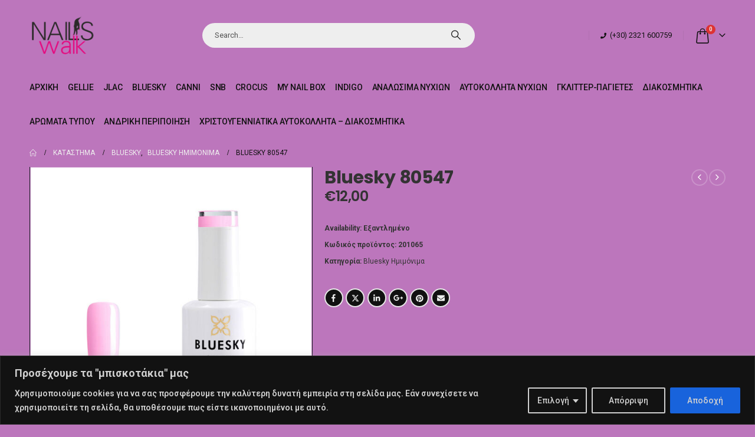

--- FILE ---
content_type: text/html; charset=UTF-8
request_url: https://www.nailswalk.gr/shop/bluesky-80547/
body_size: 43092
content:
	<!DOCTYPE html>
	<html class=""  lang="el" prefix="og: http://ogp.me/ns# fb: http://ogp.me/ns/fb#">
	<head>
		<meta http-equiv="X-UA-Compatible" content="IE=edge" />
		<meta http-equiv="Content-Type" content="text/html; charset=UTF-8" />
		<meta name="viewport" content="width=device-width, initial-scale=1, minimum-scale=1" />

		<link rel="profile" href="https://gmpg.org/xfn/11" />
		<link rel="pingback" href="https://www.nailswalk.gr/xmlrpc.php" />
		<title>Bluesky 80547 &#8211; NailsWalk</title>
<meta name='robots' content='max-image-preview:large' />
<link rel='dns-prefetch' href='//www.google.com' />
<link rel="alternate" type="application/rss+xml" title="Ροή RSS &raquo; NailsWalk" href="https://www.nailswalk.gr/feed/" />
<link rel="alternate" type="application/rss+xml" title="Ροή Σχολίων &raquo; NailsWalk" href="https://www.nailswalk.gr/comments/feed/" />
<link rel="alternate" title="oEmbed (JSON)" type="application/json+oembed" href="https://www.nailswalk.gr/wp-json/oembed/1.0/embed?url=https%3A%2F%2Fwww.nailswalk.gr%2Fshop%2Fbluesky-80547%2F" />
<link rel="alternate" title="oEmbed (XML)" type="text/xml+oembed" href="https://www.nailswalk.gr/wp-json/oembed/1.0/embed?url=https%3A%2F%2Fwww.nailswalk.gr%2Fshop%2Fbluesky-80547%2F&#038;format=xml" />
		<link rel="shortcut icon" href="//www.nailswalk.gr/wp-content/uploads/2021/04/cropped-cropped-logo-3.png" type="image/x-icon" />
				<link rel="apple-touch-icon" href="//www.nailswalk.gr/wp-content/uploads/2021/04/cropped-cropped-logo-3.png" />
				<link rel="apple-touch-icon" sizes="120x120" href="//www.nailswalk.gr/wp-content/uploads/2021/04/cropped-cropped-logo-3.png" />
				<link rel="apple-touch-icon" sizes="76x76" href="//www.nailswalk.gr/wp-content/uploads/2021/04/cropped-cropped-logo-3.png" />
				<link rel="apple-touch-icon" sizes="152x152" href="//www.nailswalk.gr/wp-content/uploads/2021/04/cropped-cropped-logo-3.png" />
			<meta name="twitter:card" content="summary_large_image">
	<meta property="twitter:title" content="Bluesky 80547"/>
	<meta property="og:title" content="Bluesky 80547"/>
	<meta property="og:type" content="website"/>
	<meta property="og:url" content="https://www.nailswalk.gr/shop/bluesky-80547/"/>
	<meta property="og:site_name" content="NailsWalk"/>
	<meta property="og:description" content="Αποχρώσεις που διαρκούν περισσότερο από 14 ημέρες, για όλες τις περιστάσεις, για την καλύτερη διάθεση όπου ικανοποιούν και την πιο απαιτητική fashionista! &nbsp;"/>

						<meta property="og:image" content="https://www.nailswalk.gr/wp-content/uploads/2021/11/80547.jpg"/>
				<style id='wp-img-auto-sizes-contain-inline-css'>
img:is([sizes=auto i],[sizes^="auto," i]){contain-intrinsic-size:3000px 1500px}
/*# sourceURL=wp-img-auto-sizes-contain-inline-css */
</style>
<style id='wp-emoji-styles-inline-css'>

	img.wp-smiley, img.emoji {
		display: inline !important;
		border: none !important;
		box-shadow: none !important;
		height: 1em !important;
		width: 1em !important;
		margin: 0 0.07em !important;
		vertical-align: -0.1em !important;
		background: none !important;
		padding: 0 !important;
	}
/*# sourceURL=wp-emoji-styles-inline-css */
</style>
<link rel='stylesheet' id='wp-block-library-css' href='https://www.nailswalk.gr/wp-includes/css/dist/block-library/style.min.css?ver=6.9' media='all' />
<style id='wp-block-group-inline-css'>
.wp-block-group{box-sizing:border-box}:where(.wp-block-group.wp-block-group-is-layout-constrained){position:relative}
/*# sourceURL=https://www.nailswalk.gr/wp-includes/blocks/group/style.min.css */
</style>
<style id='wp-block-group-theme-inline-css'>
:where(.wp-block-group.has-background){padding:1.25em 2.375em}
/*# sourceURL=https://www.nailswalk.gr/wp-includes/blocks/group/theme.min.css */
</style>
<style id='global-styles-inline-css'>
:root{--wp--preset--aspect-ratio--square: 1;--wp--preset--aspect-ratio--4-3: 4/3;--wp--preset--aspect-ratio--3-4: 3/4;--wp--preset--aspect-ratio--3-2: 3/2;--wp--preset--aspect-ratio--2-3: 2/3;--wp--preset--aspect-ratio--16-9: 16/9;--wp--preset--aspect-ratio--9-16: 9/16;--wp--preset--color--black: #000000;--wp--preset--color--cyan-bluish-gray: #abb8c3;--wp--preset--color--white: #ffffff;--wp--preset--color--pale-pink: #f78da7;--wp--preset--color--vivid-red: #cf2e2e;--wp--preset--color--luminous-vivid-orange: #ff6900;--wp--preset--color--luminous-vivid-amber: #fcb900;--wp--preset--color--light-green-cyan: #7bdcb5;--wp--preset--color--vivid-green-cyan: #00d084;--wp--preset--color--pale-cyan-blue: #8ed1fc;--wp--preset--color--vivid-cyan-blue: #0693e3;--wp--preset--color--vivid-purple: #9b51e0;--wp--preset--color--primary: var(--porto-primary-color);--wp--preset--color--secondary: var(--porto-secondary-color);--wp--preset--color--tertiary: var(--porto-tertiary-color);--wp--preset--color--quaternary: var(--porto-quaternary-color);--wp--preset--color--dark: var(--porto-dark-color);--wp--preset--color--light: var(--porto-light-color);--wp--preset--color--primary-hover: var(--porto-primary-light-5);--wp--preset--gradient--vivid-cyan-blue-to-vivid-purple: linear-gradient(135deg,rgb(6,147,227) 0%,rgb(155,81,224) 100%);--wp--preset--gradient--light-green-cyan-to-vivid-green-cyan: linear-gradient(135deg,rgb(122,220,180) 0%,rgb(0,208,130) 100%);--wp--preset--gradient--luminous-vivid-amber-to-luminous-vivid-orange: linear-gradient(135deg,rgb(252,185,0) 0%,rgb(255,105,0) 100%);--wp--preset--gradient--luminous-vivid-orange-to-vivid-red: linear-gradient(135deg,rgb(255,105,0) 0%,rgb(207,46,46) 100%);--wp--preset--gradient--very-light-gray-to-cyan-bluish-gray: linear-gradient(135deg,rgb(238,238,238) 0%,rgb(169,184,195) 100%);--wp--preset--gradient--cool-to-warm-spectrum: linear-gradient(135deg,rgb(74,234,220) 0%,rgb(151,120,209) 20%,rgb(207,42,186) 40%,rgb(238,44,130) 60%,rgb(251,105,98) 80%,rgb(254,248,76) 100%);--wp--preset--gradient--blush-light-purple: linear-gradient(135deg,rgb(255,206,236) 0%,rgb(152,150,240) 100%);--wp--preset--gradient--blush-bordeaux: linear-gradient(135deg,rgb(254,205,165) 0%,rgb(254,45,45) 50%,rgb(107,0,62) 100%);--wp--preset--gradient--luminous-dusk: linear-gradient(135deg,rgb(255,203,112) 0%,rgb(199,81,192) 50%,rgb(65,88,208) 100%);--wp--preset--gradient--pale-ocean: linear-gradient(135deg,rgb(255,245,203) 0%,rgb(182,227,212) 50%,rgb(51,167,181) 100%);--wp--preset--gradient--electric-grass: linear-gradient(135deg,rgb(202,248,128) 0%,rgb(113,206,126) 100%);--wp--preset--gradient--midnight: linear-gradient(135deg,rgb(2,3,129) 0%,rgb(40,116,252) 100%);--wp--preset--font-size--small: 13px;--wp--preset--font-size--medium: 20px;--wp--preset--font-size--large: 36px;--wp--preset--font-size--x-large: 42px;--wp--preset--spacing--20: 0.44rem;--wp--preset--spacing--30: 0.67rem;--wp--preset--spacing--40: 1rem;--wp--preset--spacing--50: 1.5rem;--wp--preset--spacing--60: 2.25rem;--wp--preset--spacing--70: 3.38rem;--wp--preset--spacing--80: 5.06rem;--wp--preset--shadow--natural: 6px 6px 9px rgba(0, 0, 0, 0.2);--wp--preset--shadow--deep: 12px 12px 50px rgba(0, 0, 0, 0.4);--wp--preset--shadow--sharp: 6px 6px 0px rgba(0, 0, 0, 0.2);--wp--preset--shadow--outlined: 6px 6px 0px -3px rgb(255, 255, 255), 6px 6px rgb(0, 0, 0);--wp--preset--shadow--crisp: 6px 6px 0px rgb(0, 0, 0);}:where(.is-layout-flex){gap: 0.5em;}:where(.is-layout-grid){gap: 0.5em;}body .is-layout-flex{display: flex;}.is-layout-flex{flex-wrap: wrap;align-items: center;}.is-layout-flex > :is(*, div){margin: 0;}body .is-layout-grid{display: grid;}.is-layout-grid > :is(*, div){margin: 0;}:where(.wp-block-columns.is-layout-flex){gap: 2em;}:where(.wp-block-columns.is-layout-grid){gap: 2em;}:where(.wp-block-post-template.is-layout-flex){gap: 1.25em;}:where(.wp-block-post-template.is-layout-grid){gap: 1.25em;}.has-black-color{color: var(--wp--preset--color--black) !important;}.has-cyan-bluish-gray-color{color: var(--wp--preset--color--cyan-bluish-gray) !important;}.has-white-color{color: var(--wp--preset--color--white) !important;}.has-pale-pink-color{color: var(--wp--preset--color--pale-pink) !important;}.has-vivid-red-color{color: var(--wp--preset--color--vivid-red) !important;}.has-luminous-vivid-orange-color{color: var(--wp--preset--color--luminous-vivid-orange) !important;}.has-luminous-vivid-amber-color{color: var(--wp--preset--color--luminous-vivid-amber) !important;}.has-light-green-cyan-color{color: var(--wp--preset--color--light-green-cyan) !important;}.has-vivid-green-cyan-color{color: var(--wp--preset--color--vivid-green-cyan) !important;}.has-pale-cyan-blue-color{color: var(--wp--preset--color--pale-cyan-blue) !important;}.has-vivid-cyan-blue-color{color: var(--wp--preset--color--vivid-cyan-blue) !important;}.has-vivid-purple-color{color: var(--wp--preset--color--vivid-purple) !important;}.has-black-background-color{background-color: var(--wp--preset--color--black) !important;}.has-cyan-bluish-gray-background-color{background-color: var(--wp--preset--color--cyan-bluish-gray) !important;}.has-white-background-color{background-color: var(--wp--preset--color--white) !important;}.has-pale-pink-background-color{background-color: var(--wp--preset--color--pale-pink) !important;}.has-vivid-red-background-color{background-color: var(--wp--preset--color--vivid-red) !important;}.has-luminous-vivid-orange-background-color{background-color: var(--wp--preset--color--luminous-vivid-orange) !important;}.has-luminous-vivid-amber-background-color{background-color: var(--wp--preset--color--luminous-vivid-amber) !important;}.has-light-green-cyan-background-color{background-color: var(--wp--preset--color--light-green-cyan) !important;}.has-vivid-green-cyan-background-color{background-color: var(--wp--preset--color--vivid-green-cyan) !important;}.has-pale-cyan-blue-background-color{background-color: var(--wp--preset--color--pale-cyan-blue) !important;}.has-vivid-cyan-blue-background-color{background-color: var(--wp--preset--color--vivid-cyan-blue) !important;}.has-vivid-purple-background-color{background-color: var(--wp--preset--color--vivid-purple) !important;}.has-black-border-color{border-color: var(--wp--preset--color--black) !important;}.has-cyan-bluish-gray-border-color{border-color: var(--wp--preset--color--cyan-bluish-gray) !important;}.has-white-border-color{border-color: var(--wp--preset--color--white) !important;}.has-pale-pink-border-color{border-color: var(--wp--preset--color--pale-pink) !important;}.has-vivid-red-border-color{border-color: var(--wp--preset--color--vivid-red) !important;}.has-luminous-vivid-orange-border-color{border-color: var(--wp--preset--color--luminous-vivid-orange) !important;}.has-luminous-vivid-amber-border-color{border-color: var(--wp--preset--color--luminous-vivid-amber) !important;}.has-light-green-cyan-border-color{border-color: var(--wp--preset--color--light-green-cyan) !important;}.has-vivid-green-cyan-border-color{border-color: var(--wp--preset--color--vivid-green-cyan) !important;}.has-pale-cyan-blue-border-color{border-color: var(--wp--preset--color--pale-cyan-blue) !important;}.has-vivid-cyan-blue-border-color{border-color: var(--wp--preset--color--vivid-cyan-blue) !important;}.has-vivid-purple-border-color{border-color: var(--wp--preset--color--vivid-purple) !important;}.has-vivid-cyan-blue-to-vivid-purple-gradient-background{background: var(--wp--preset--gradient--vivid-cyan-blue-to-vivid-purple) !important;}.has-light-green-cyan-to-vivid-green-cyan-gradient-background{background: var(--wp--preset--gradient--light-green-cyan-to-vivid-green-cyan) !important;}.has-luminous-vivid-amber-to-luminous-vivid-orange-gradient-background{background: var(--wp--preset--gradient--luminous-vivid-amber-to-luminous-vivid-orange) !important;}.has-luminous-vivid-orange-to-vivid-red-gradient-background{background: var(--wp--preset--gradient--luminous-vivid-orange-to-vivid-red) !important;}.has-very-light-gray-to-cyan-bluish-gray-gradient-background{background: var(--wp--preset--gradient--very-light-gray-to-cyan-bluish-gray) !important;}.has-cool-to-warm-spectrum-gradient-background{background: var(--wp--preset--gradient--cool-to-warm-spectrum) !important;}.has-blush-light-purple-gradient-background{background: var(--wp--preset--gradient--blush-light-purple) !important;}.has-blush-bordeaux-gradient-background{background: var(--wp--preset--gradient--blush-bordeaux) !important;}.has-luminous-dusk-gradient-background{background: var(--wp--preset--gradient--luminous-dusk) !important;}.has-pale-ocean-gradient-background{background: var(--wp--preset--gradient--pale-ocean) !important;}.has-electric-grass-gradient-background{background: var(--wp--preset--gradient--electric-grass) !important;}.has-midnight-gradient-background{background: var(--wp--preset--gradient--midnight) !important;}.has-small-font-size{font-size: var(--wp--preset--font-size--small) !important;}.has-medium-font-size{font-size: var(--wp--preset--font-size--medium) !important;}.has-large-font-size{font-size: var(--wp--preset--font-size--large) !important;}.has-x-large-font-size{font-size: var(--wp--preset--font-size--x-large) !important;}
/*# sourceURL=global-styles-inline-css */
</style>

<style id='classic-theme-styles-inline-css'>
/*! This file is auto-generated */
.wp-block-button__link{color:#fff;background-color:#32373c;border-radius:9999px;box-shadow:none;text-decoration:none;padding:calc(.667em + 2px) calc(1.333em + 2px);font-size:1.125em}.wp-block-file__button{background:#32373c;color:#fff;text-decoration:none}
/*# sourceURL=/wp-includes/css/classic-themes.min.css */
</style>
<link rel='stylesheet' id='contact-form-7-css' href='https://www.nailswalk.gr/wp-content/plugins/contact-form-7/includes/css/styles.css?ver=6.1.4' media='all' />
<link rel='stylesheet' id='htslider-widgets-css' href='https://www.nailswalk.gr/wp-content/plugins/ht-slider-for-elementor/assets/css/ht-slider-widgets.css?ver=1.7.6' media='all' />
<link rel='stylesheet' id='woo-advanced-discounts-css' href='https://www.nailswalk.gr/wp-content/plugins/woo-advanced-discounts/public/css/wad-public.css?ver=2.32.3' media='all' />
<link rel='stylesheet' id='o-tooltip-css' href='https://www.nailswalk.gr/wp-content/plugins/woo-advanced-discounts/public/css/tooltip.min.css?ver=2.32.3' media='all' />
<link rel='stylesheet' id='advanced-flat-rate-shipping-for-woocommerce-css' href='https://www.nailswalk.gr/wp-content/plugins/woo-extra-flat-rate/public/css/advanced-flat-rate-shipping-for-woocommerce-public.css?ver=v4.4.3' media='all' />
<link rel='stylesheet' id='font-awesome-min-css' href='https://www.nailswalk.gr/wp-content/plugins/woo-extra-flat-rate/public/css/font-awesome.min.css?ver=v4.4.3' media='all' />
<link rel='stylesheet' id='photoswipe-css' href='https://www.nailswalk.gr/wp-content/plugins/woocommerce/assets/css/photoswipe/photoswipe.min.css?ver=10.4.3' media='all' />
<link rel='stylesheet' id='photoswipe-default-skin-css' href='https://www.nailswalk.gr/wp-content/plugins/woocommerce/assets/css/photoswipe/default-skin/default-skin.min.css?ver=10.4.3' media='all' />
<style id='woocommerce-inline-inline-css'>
.woocommerce form .form-row .required { visibility: visible; }
/*# sourceURL=woocommerce-inline-inline-css */
</style>
<link rel='stylesheet' id='woo-variation-swatches-css' href='https://www.nailswalk.gr/wp-content/plugins/woo-variation-swatches/assets/css/frontend.min.css?ver=1762890668' media='all' />
<style id='woo-variation-swatches-inline-css'>
:root {
--wvs-tick:url("data:image/svg+xml;utf8,%3Csvg filter='drop-shadow(0px 0px 2px rgb(0 0 0 / .8))' xmlns='http://www.w3.org/2000/svg'  viewBox='0 0 30 30'%3E%3Cpath fill='none' stroke='%23ffffff' stroke-linecap='round' stroke-linejoin='round' stroke-width='4' d='M4 16L11 23 27 7'/%3E%3C/svg%3E");

--wvs-cross:url("data:image/svg+xml;utf8,%3Csvg filter='drop-shadow(0px 0px 5px rgb(255 255 255 / .6))' xmlns='http://www.w3.org/2000/svg' width='72px' height='72px' viewBox='0 0 24 24'%3E%3Cpath fill='none' stroke='%23ff0000' stroke-linecap='round' stroke-width='0.6' d='M5 5L19 19M19 5L5 19'/%3E%3C/svg%3E");
--wvs-single-product-item-width:30px;
--wvs-single-product-item-height:30px;
--wvs-single-product-item-font-size:16px}
/*# sourceURL=woo-variation-swatches-inline-css */
</style>
<link rel='stylesheet' id='porto-sp-attr-table-css' href='https://www.nailswalk.gr/wp-content/plugins/porto-functionality/shortcodes//assets/cp-attribute-table/attribute-table.css?ver=3.2.10' media='all' />
<link rel='stylesheet' id='porto-compare-product-css' href='https://www.nailswalk.gr/wp-content/plugins/porto-functionality/lib/compare-product/compare-product.css?ver=3.2.10' media='all' />
<link rel='stylesheet' id='porto-fs-progress-bar-css' href='https://www.nailswalk.gr/wp-content/themes/porto/inc/lib/woocommerce-shipping-progress-bar/shipping-progress-bar.css?ver=7.7.2' media='all' />
<link rel='stylesheet' id='porto-css-vars-css' href='https://www.nailswalk.gr/wp-content/uploads/porto_styles/theme_css_vars.css?ver=7.7.2' media='all' />
<link rel='stylesheet' id='elementor-icons-css' href='https://www.nailswalk.gr/wp-content/plugins/elementor/assets/lib/eicons/css/elementor-icons.min.css?ver=5.34.0' media='all' />
<link rel='stylesheet' id='elementor-frontend-css' href='https://www.nailswalk.gr/wp-content/uploads/elementor/css/custom-frontend.min.css?ver=1731959473' media='all' />
<link rel='stylesheet' id='elementor-post-10-css' href='https://www.nailswalk.gr/wp-content/uploads/elementor/css/post-10.css?ver=1731959473' media='all' />
<link rel='stylesheet' id='font-awesome-5-all-css' href='https://www.nailswalk.gr/wp-content/plugins/elementor/assets/lib/font-awesome/css/all.min.css?ver=3.25.11' media='all' />
<link rel='stylesheet' id='font-awesome-4-shim-css' href='https://www.nailswalk.gr/wp-content/plugins/elementor/assets/lib/font-awesome/css/v4-shims.min.css?ver=3.25.11' media='all' />
<link rel='stylesheet' id='bootstrap-css' href='https://www.nailswalk.gr/wp-content/uploads/porto_styles/bootstrap.css?ver=7.7.2' media='all' />
<link rel='stylesheet' id='porto-plugins-css' href='https://www.nailswalk.gr/wp-content/themes/porto/css/plugins_optimized.css?ver=7.7.2' media='all' />
<link rel='stylesheet' id='porto-theme-css' href='https://www.nailswalk.gr/wp-content/themes/porto/css/theme.css?ver=7.7.2' media='all' />
<link rel='stylesheet' id='porto-widget-text-css' href='https://www.nailswalk.gr/wp-content/themes/porto/css/part/widget-text.css?ver=7.7.2' media='all' />
<link rel='stylesheet' id='porto-blog-legacy-css' href='https://www.nailswalk.gr/wp-content/themes/porto/css/part/blog-legacy.css?ver=7.7.2' media='all' />
<link rel='stylesheet' id='porto-header-shop-css' href='https://www.nailswalk.gr/wp-content/themes/porto/css/part/header-shop.css?ver=7.7.2' media='all' />
<link rel='stylesheet' id='porto-header-legacy-css' href='https://www.nailswalk.gr/wp-content/themes/porto/css/part/header-legacy.css?ver=7.7.2' media='all' />
<link rel='stylesheet' id='porto-footer-legacy-css' href='https://www.nailswalk.gr/wp-content/themes/porto/css/part/footer-legacy.css?ver=7.7.2' media='all' />
<link rel='stylesheet' id='porto-side-nav-panel-css' href='https://www.nailswalk.gr/wp-content/themes/porto/css/part/side-nav-panel.css?ver=7.7.2' media='all' />
<link rel='stylesheet' id='porto-revslider-css' href='https://www.nailswalk.gr/wp-content/themes/porto/css/part/revslider.css?ver=7.7.2' media='all' />
<link rel='stylesheet' id='porto-media-mobile-sidebar-css' href='https://www.nailswalk.gr/wp-content/themes/porto/css/part/media-mobile-sidebar.css?ver=7.7.2' media='(max-width:991px)' />
<link rel='stylesheet' id='porto-shortcodes-css' href='https://www.nailswalk.gr/wp-content/uploads/porto_styles/shortcodes.css?ver=7.7.2' media='all' />
<link rel='stylesheet' id='porto-theme-shop-css' href='https://www.nailswalk.gr/wp-content/themes/porto/css/theme_shop.css?ver=7.7.2' media='all' />
<link rel='stylesheet' id='porto-only-product-css' href='https://www.nailswalk.gr/wp-content/themes/porto/css/part/only-product.css?ver=7.7.2' media='all' />
<link rel='stylesheet' id='porto-shop-legacy-css' href='https://www.nailswalk.gr/wp-content/themes/porto/css/part/shop-legacy.css?ver=7.7.2' media='all' />
<link rel='stylesheet' id='porto-shop-sidebar-base-css' href='https://www.nailswalk.gr/wp-content/themes/porto/css/part/shop-sidebar-base.css?ver=7.7.2' media='all' />
<link rel='stylesheet' id='porto-theme-elementor-css' href='https://www.nailswalk.gr/wp-content/themes/porto/css/theme_elementor.css?ver=7.7.2' media='all' />
<link rel='stylesheet' id='porto-dynamic-style-css' href='https://www.nailswalk.gr/wp-content/uploads/porto_styles/dynamic_style.css?ver=7.7.2' media='all' />
<link rel='stylesheet' id='porto-type-builder-css' href='https://www.nailswalk.gr/wp-content/plugins/porto-functionality/builders/assets/type-builder.css?ver=3.2.10' media='all' />
<link rel='stylesheet' id='porto-account-login-style-css' href='https://www.nailswalk.gr/wp-content/themes/porto/css/theme/shop/login-style/account-login.css?ver=7.7.2' media='all' />
<link rel='stylesheet' id='porto-theme-woopage-css' href='https://www.nailswalk.gr/wp-content/themes/porto/css/theme/shop/other/woopage.css?ver=7.7.2' media='all' />
<link rel='stylesheet' id='porto-sp-skeleton-css' href='https://www.nailswalk.gr/wp-content/themes/porto/css/theme/shop/single-product/skeleton.css?ver=7.7.2' media='all' />
<link rel='stylesheet' id='porto-sp-layout-css' href='https://www.nailswalk.gr/wp-content/themes/porto/css/theme/shop/single-product/builder.css?ver=7.7.2' media='all' />
<link rel='stylesheet' id='widget-heading-css' href='https://www.nailswalk.gr/wp-content/plugins/elementor/assets/css/widget-heading.min.css?ver=3.25.11' media='all' />
<link rel='stylesheet' id='widget-icon-list-css' href='https://www.nailswalk.gr/wp-content/uploads/elementor/css/custom-widget-icon-list.min.css?ver=1731959473' media='all' />
<link rel='stylesheet' id='elementor-post-4108-css' href='https://www.nailswalk.gr/wp-content/uploads/elementor/css/post-4108.css?ver=7.7.2' media='all' />
<link rel='stylesheet' id='widget-divider-css' href='https://www.nailswalk.gr/wp-content/plugins/elementor/assets/css/widget-divider.min.css?ver=3.25.11' media='all' />
<link rel='stylesheet' id='elementor-post-4398-css' href='https://www.nailswalk.gr/wp-content/uploads/elementor/css/post-4398.css?ver=7.7.2' media='all' />
<link rel='stylesheet' id='porto-style-css' href='https://www.nailswalk.gr/wp-content/themes/porto/style.css?ver=7.7.2' media='all' />
<style id='porto-style-inline-css'>
.side-header-narrow-bar-logo{max-width:111px}@media (min-width:992px){}.page-top ul.breadcrumb > li.home{display:inline-block}.page-top ul.breadcrumb > li.home a{position:relative;width:1em;text-indent:-9999px}.page-top ul.breadcrumb > li.home a:after{content:"\e883";font-family:'porto';float:left;text-indent:0}.product-images .img-thumbnail .inner,.product-images .img-thumbnail .inner img{-webkit-transform:none;transform:none}.sticky-product{position:fixed;top:0;left:0;width:100%;z-index:1001;background-color:#fff;box-shadow:0 3px 5px rgba(0,0,0,0.08);padding:15px 0}.sticky-product.pos-bottom{top:auto;bottom:var(--porto-icon-menus-mobile,0);box-shadow:0 -3px 5px rgba(0,0,0,0.08)}.sticky-product .container{display:-ms-flexbox;display:flex;-ms-flex-align:center;align-items:center;-ms-flex-wrap:wrap;flex-wrap:wrap}.sticky-product .sticky-image{max-width:60px;margin-right:15px}.sticky-product .add-to-cart{-ms-flex:1;flex:1;text-align:right;margin-top:5px}.sticky-product .product-name{font-size:16px;font-weight:600;line-height:inherit;margin-bottom:0}.sticky-product .sticky-detail{line-height:1.5;display:-ms-flexbox;display:flex}.sticky-product .star-rating{margin:5px 15px;font-size:1em}.sticky-product .availability{padding-top:2px}.sticky-product .sticky-detail .price{font-family:Roboto,Roboto,sans-serif;font-weight:400;margin-bottom:0;font-size:1.3em;line-height:1.5}.sticky-product.pos-top:not(.hide){top:0;opacity:1;visibility:visible;transform:translate3d( 0,0,0 )}.sticky-product.pos-top.scroll-down{opacity:0 !important;visibility:hidden;transform:translate3d( 0,-100%,0 )}.sticky-product.sticky-ready{transition:left .3s,visibility 0.3s,opacity 0.3s,transform 0.3s,top 0.3s ease}.sticky-product .quantity.extra-type{display:none}@media (min-width:992px){body.single-product .sticky-product .container{padding-left:calc(var(--porto-grid-gutter-width) / 2);padding-right:calc(var(--porto-grid-gutter-width) / 2)}}.sticky-product .container{padding-left:var(--porto-fluid-spacing);padding-right:var(--porto-fluid-spacing)}@media (max-width:768px){.sticky-product .sticky-image,.sticky-product .sticky-detail,.sticky-product{display:none}.sticky-product.show-mobile{display:block;padding-top:10px;padding-bottom:10px}.sticky-product.show-mobile .add-to-cart{margin-top:0}.sticky-product.show-mobile .single_add_to_cart_button{margin:0;width:100%}}#header.sticky-header .main-menu > li.menu-item > a,#header.sticky-header .main-menu > li.menu-custom-content a{color:#111111}#header.sticky-header .main-menu > li.menu-item.active > a,#header.sticky-header .main-menu > li.menu-custom-content.active a{color:#eeeeee}.custom-font1 .elementor-heading-title{font-family:'Segoe Script','Savoye LET'}sup{font-size:50%}.heading.heading-border-xl .heading-tag::after,.heading.heading-border-xl .heading-tag:before{border-top-width:7px}.heading.heading-border-xl .heading-tag::after{margin-left:8px}.heading.heading-border-xl .heading-tag::before{margin-right:8px}.big-sale .elementor-heading-title{transform:rotate(2deg)}.main-content,.left-sidebar,.right-sidebar{padding-top:0}.products-container .owl-stage-outer{padding:0 20px;margin:0 -20px}.hideme,.cat-item-161{display:none}
/*# sourceURL=porto-style-inline-css */
</style>
<link rel='stylesheet' id='porto-360-gallery-css' href='https://www.nailswalk.gr/wp-content/themes/porto/inc/lib/threesixty/threesixty.css?ver=7.7.2' media='all' />
<link rel='stylesheet' id='styles-child-css' href='https://www.nailswalk.gr/wp-content/themes/porto-child/style.css?ver=6.9' media='all' />
<link rel='stylesheet' id='google-fonts-1-css' href='https://fonts.googleapis.com/css?family=Roboto%3A100%2C100italic%2C200%2C200italic%2C300%2C300italic%2C400%2C400italic%2C500%2C500italic%2C600%2C600italic%2C700%2C700italic%2C800%2C800italic%2C900%2C900italic%7CRoboto+Slab%3A100%2C100italic%2C200%2C200italic%2C300%2C300italic%2C400%2C400italic%2C500%2C500italic%2C600%2C600italic%2C700%2C700italic%2C800%2C800italic%2C900%2C900italic%7CPoppins%3A100%2C100italic%2C200%2C200italic%2C300%2C300italic%2C400%2C400italic%2C500%2C500italic%2C600%2C600italic%2C700%2C700italic%2C800%2C800italic%2C900%2C900italic&#038;display=swap&#038;subset=greek&#038;ver=6.9' media='all' />
<link rel="preconnect" href="https://fonts.gstatic.com/" crossorigin><script id="cookie-law-info-js-extra">
var _ckyConfig = {"_ipData":[],"_assetsURL":"https://www.nailswalk.gr/wp-content/plugins/cookie-law-info/lite/frontend/images/","_publicURL":"https://www.nailswalk.gr","_expiry":"365","_categories":[{"name":"Necessary","slug":"necessary","isNecessary":true,"ccpaDoNotSell":true,"cookies":[],"active":true,"defaultConsent":{"gdpr":true,"ccpa":true}},{"name":"Functional","slug":"functional","isNecessary":false,"ccpaDoNotSell":true,"cookies":[],"active":true,"defaultConsent":{"gdpr":false,"ccpa":false}},{"name":"Analytics","slug":"analytics","isNecessary":false,"ccpaDoNotSell":true,"cookies":[],"active":true,"defaultConsent":{"gdpr":false,"ccpa":false}},{"name":"Performance","slug":"performance","isNecessary":false,"ccpaDoNotSell":true,"cookies":[],"active":true,"defaultConsent":{"gdpr":false,"ccpa":false}},{"name":"Advertisement","slug":"advertisement","isNecessary":false,"ccpaDoNotSell":true,"cookies":[],"active":true,"defaultConsent":{"gdpr":false,"ccpa":false}}],"_activeLaw":"gdpr","_rootDomain":"","_block":"1","_showBanner":"1","_bannerConfig":{"settings":{"type":"classic","preferenceCenterType":"pushdown","position":"bottom","applicableLaw":"gdpr"},"behaviours":{"reloadBannerOnAccept":false,"loadAnalyticsByDefault":false,"animations":{"onLoad":"animate","onHide":"sticky"}},"config":{"revisitConsent":{"status":true,"tag":"revisit-consent","position":"bottom-left","meta":{"url":"#"},"styles":{"background-color":"#0056a7"},"elements":{"title":{"type":"text","tag":"revisit-consent-title","status":true,"styles":{"color":"#0056a7"}}}},"preferenceCenter":{"toggle":{"status":true,"tag":"detail-category-toggle","type":"toggle","states":{"active":{"styles":{"background-color":"#1863DC"}},"inactive":{"styles":{"background-color":"#D0D5D2"}}}}},"categoryPreview":{"status":false,"toggle":{"status":true,"tag":"detail-category-preview-toggle","type":"toggle","states":{"active":{"styles":{"background-color":"#1863DC"}},"inactive":{"styles":{"background-color":"#D0D5D2"}}}}},"videoPlaceholder":{"status":true,"styles":{"background-color":"#000000","border-color":"#000000","color":"#ffffff"}},"readMore":{"status":false,"tag":"readmore-button","type":"link","meta":{"noFollow":true,"newTab":true},"styles":{"color":"#1863dc","background-color":"transparent","border-color":"transparent"}},"showMore":{"status":true,"tag":"show-desc-button","type":"button","styles":{"color":"#1863DC"}},"showLess":{"status":true,"tag":"hide-desc-button","type":"button","styles":{"color":"#1863DC"}},"alwaysActive":{"status":true,"tag":"always-active","styles":{"color":"#008000"}},"manualLinks":{"status":true,"tag":"manual-links","type":"link","styles":{"color":"#1863DC"}},"auditTable":{"status":true},"optOption":{"status":true,"toggle":{"status":true,"tag":"optout-option-toggle","type":"toggle","states":{"active":{"styles":{"background-color":"#1863dc"}},"inactive":{"styles":{"background-color":"#d0d5d2"}}}}}}},"_version":"3.3.9.1","_logConsent":"1","_tags":[{"tag":"accept-button","styles":{"color":"#d0d0d0","background-color":"#1863dc","border-color":"#1863dc"}},{"tag":"reject-button","styles":{"color":"#d0d0d0","background-color":"transparent","border-color":"#d0d0d0"}},{"tag":"settings-button","styles":{"color":"#d0d0d0","background-color":"transparent","border-color":"#d0d0d0"}},{"tag":"readmore-button","styles":{"color":"#1863dc","background-color":"transparent","border-color":"transparent"}},{"tag":"donotsell-button","styles":{"color":"#1863dc","background-color":"transparent","border-color":"transparent"}},{"tag":"show-desc-button","styles":{"color":"#1863DC"}},{"tag":"hide-desc-button","styles":{"color":"#1863DC"}},{"tag":"cky-always-active","styles":[]},{"tag":"cky-link","styles":[]},{"tag":"accept-button","styles":{"color":"#d0d0d0","background-color":"#1863dc","border-color":"#1863dc"}},{"tag":"revisit-consent","styles":{"background-color":"#0056a7"}}],"_shortCodes":[{"key":"cky_readmore","content":"\u003Ca href=\"#\" class=\"cky-policy\" aria-label=\"Cookie Policy\" target=\"_blank\" rel=\"noopener\" data-cky-tag=\"readmore-button\"\u003ECookie Policy\u003C/a\u003E","tag":"readmore-button","status":false,"attributes":{"rel":"nofollow","target":"_blank"}},{"key":"cky_show_desc","content":"\u003Cbutton class=\"cky-show-desc-btn\" data-cky-tag=\"show-desc-button\" aria-label=\"Show more\"\u003EShow more\u003C/button\u003E","tag":"show-desc-button","status":true,"attributes":[]},{"key":"cky_hide_desc","content":"\u003Cbutton class=\"cky-show-desc-btn\" data-cky-tag=\"hide-desc-button\" aria-label=\"Show less\"\u003EShow less\u003C/button\u003E","tag":"hide-desc-button","status":true,"attributes":[]},{"key":"cky_optout_show_desc","content":"[cky_optout_show_desc]","tag":"optout-show-desc-button","status":true,"attributes":[]},{"key":"cky_optout_hide_desc","content":"[cky_optout_hide_desc]","tag":"optout-hide-desc-button","status":true,"attributes":[]},{"key":"cky_category_toggle_label","content":"[cky_{{status}}_category_label] [cky_preference_{{category_slug}}_title]","tag":"","status":true,"attributes":[]},{"key":"cky_enable_category_label","content":"Enable","tag":"","status":true,"attributes":[]},{"key":"cky_disable_category_label","content":"Disable","tag":"","status":true,"attributes":[]},{"key":"cky_video_placeholder","content":"\u003Cdiv class=\"video-placeholder-normal\" data-cky-tag=\"video-placeholder\" id=\"[UNIQUEID]\"\u003E\u003Cp class=\"video-placeholder-text-normal\" data-cky-tag=\"placeholder-title\"\u003EPlease accept cookies to access this content\u003C/p\u003E\u003C/div\u003E","tag":"","status":true,"attributes":[]},{"key":"cky_enable_optout_label","content":"Enable","tag":"","status":true,"attributes":[]},{"key":"cky_disable_optout_label","content":"Disable","tag":"","status":true,"attributes":[]},{"key":"cky_optout_toggle_label","content":"[cky_{{status}}_optout_label] [cky_optout_option_title]","tag":"","status":true,"attributes":[]},{"key":"cky_optout_option_title","content":"Do Not Sell or Share My Personal Information","tag":"","status":true,"attributes":[]},{"key":"cky_optout_close_label","content":"Close","tag":"","status":true,"attributes":[]},{"key":"cky_preference_close_label","content":"Close","tag":"","status":true,"attributes":[]}],"_rtl":"","_language":"el","_providersToBlock":[]};
var _ckyStyles = {"css":".cky-hide{display: none;}.cky-btn-revisit-wrapper{display: flex; align-items: center; justify-content: center; background: #0056a7; width: 45px; height: 45px; border-radius: 50%; position: fixed; z-index: 999999; cursor: pointer;}.cky-revisit-bottom-left{bottom: 15px; left: 15px;}.cky-revisit-bottom-right{bottom: 15px; right: 15px;}.cky-btn-revisit-wrapper .cky-btn-revisit{display: flex; align-items: center; justify-content: center; background: none; border: none; cursor: pointer; position: relative; margin: 0; padding: 0;}.cky-btn-revisit-wrapper .cky-btn-revisit img{max-width: fit-content; margin: 0; height: 30px; width: 30px;}.cky-revisit-bottom-left:hover::before{content: attr(data-tooltip); position: absolute; background: #4E4B66; color: #ffffff; left: calc(100% + 7px); font-size: 12px; line-height: 16px; width: max-content; padding: 4px 8px; border-radius: 4px;}.cky-revisit-bottom-left:hover::after{position: absolute; content: \"\"; border: 5px solid transparent; left: calc(100% + 2px); border-left-width: 0; border-right-color: #4E4B66;}.cky-revisit-bottom-right:hover::before{content: attr(data-tooltip); position: absolute; background: #4E4B66; color: #ffffff; right: calc(100% + 7px); font-size: 12px; line-height: 16px; width: max-content; padding: 4px 8px; border-radius: 4px;}.cky-revisit-bottom-right:hover::after{position: absolute; content: \"\"; border: 5px solid transparent; right: calc(100% + 2px); border-right-width: 0; border-left-color: #4E4B66;}.cky-revisit-hide{display: none;}.cky-consent-container{position: fixed; width: 100%; box-sizing: border-box; z-index: 9999999;}.cky-classic-bottom{bottom: 0; left: 0;}.cky-classic-top{top: 0; left: 0;}.cky-consent-container .cky-consent-bar{background: #ffffff; border: 1px solid; padding: 16.5px 24px; box-shadow: 0 -1px 10px 0 #acabab4d;}.cky-consent-bar .cky-banner-btn-close{position: absolute; right: 9px; top: 5px; background: none; border: none; cursor: pointer; padding: 0; margin: 0; height: auto; width: auto; min-height: 0; line-height: 0; text-shadow: none; box-shadow: none;}.cky-consent-bar .cky-banner-btn-close img{width: 9px; height: 9px; margin: 0;}.cky-custom-brand-logo-wrapper .cky-custom-brand-logo{width: 100px; height: auto; margin: 0 0 10px 0;}.cky-notice .cky-title{color: #212121; font-weight: 700; font-size: 18px; line-height: 24px; margin: 0 0 10px 0;}.cky-notice-group{display: flex; justify-content: space-between; align-items: center;}.cky-notice-des *{font-size: 14px;}.cky-notice-des{color: #212121; font-size: 14px; line-height: 24px; font-weight: 400;}.cky-notice-des img{height: 25px; width: 25px;}.cky-consent-bar .cky-notice-des p{color: inherit; margin-top: 0; overflow-wrap: break-word;}.cky-notice-des p:last-child{margin-bottom: 0;}.cky-notice-des a.cky-policy,.cky-notice-des button.cky-policy{font-size: 14px; color: #1863dc; white-space: nowrap; cursor: pointer; background: transparent; border: 1px solid; text-decoration: underline;}.cky-notice-des button.cky-policy{padding: 0;}.cky-notice-des a.cky-policy:focus-visible,.cky-consent-bar .cky-banner-btn-close:focus-visible,.cky-notice-des button.cky-policy:focus-visible,.cky-category-direct-switch input[type=\"checkbox\"]:focus-visible,.cky-preference-content-wrapper .cky-show-desc-btn:focus-visible,.cky-accordion-header .cky-accordion-btn:focus-visible,.cky-switch input[type=\"checkbox\"]:focus-visible,.cky-footer-wrapper a:focus-visible,.cky-btn:focus-visible{outline: 2px solid #1863dc; outline-offset: 2px;}.cky-btn:focus:not(:focus-visible),.cky-accordion-header .cky-accordion-btn:focus:not(:focus-visible),.cky-preference-content-wrapper .cky-show-desc-btn:focus:not(:focus-visible),.cky-btn-revisit-wrapper .cky-btn-revisit:focus:not(:focus-visible),.cky-preference-header .cky-btn-close:focus:not(:focus-visible),.cky-banner-btn-close:focus:not(:focus-visible){outline: 0;}button.cky-show-desc-btn:not(:hover):not(:active){color: #1863dc; background: transparent;}button.cky-accordion-btn:not(:hover):not(:active),button.cky-banner-btn-close:not(:hover):not(:active),button.cky-btn-close:not(:hover):not(:active),button.cky-btn-revisit:not(:hover):not(:active){background: transparent;}.cky-consent-bar button:hover,.cky-modal.cky-modal-open button:hover,.cky-consent-bar button:focus,.cky-modal.cky-modal-open button:focus{text-decoration: none;}.cky-notice-btn-wrapper{display: flex; justify-content: center; align-items: center; margin-left: 15px;}.cky-notice-btn-wrapper .cky-btn{text-shadow: none; box-shadow: none;}.cky-btn{font-size: 14px; font-family: inherit; line-height: 24px; padding: 8px 27px; font-weight: 500; margin: 0 8px 0 0; border-radius: 2px; white-space: nowrap; cursor: pointer; text-align: center; text-transform: none; min-height: 0;}.cky-btn:hover{opacity: 0.8;}.cky-btn-customize{color: #1863dc; background: transparent; border: 2px solid; border-color: #1863dc; padding: 8px 28px 8px 14px; position: relative;}.cky-btn-reject{color: #1863dc; background: transparent; border: 2px solid #1863dc;}.cky-btn-accept{background: #1863dc; color: #ffffff; border: 2px solid #1863dc;}.cky-consent-bar .cky-btn-customize::after{position: absolute; content: \"\"; display: inline-block; top: 18px; right: 12px; border-left: 5px solid transparent; border-right: 5px solid transparent; border-top: 6px solid; border-top-color: inherit;}.cky-consent-container.cky-consent-bar-expand .cky-btn-customize::after{transform: rotate(-180deg);}.cky-btn:last-child{margin-right: 0;}@media (max-width: 768px){.cky-notice-group{display: block;}.cky-notice-btn-wrapper{margin: 0;}.cky-notice-btn-wrapper{flex-wrap: wrap;}.cky-notice-btn-wrapper .cky-btn{flex: auto; max-width: 100%; margin-top: 10px; white-space: unset;}}@media (max-width: 576px){.cky-btn-accept{order: 1; width: 100%;}.cky-btn-customize{order: 2;}.cky-btn-reject{order: 3; margin-right: 0;}.cky-consent-container.cky-consent-bar-expand .cky-consent-bar{display: none;}.cky-consent-container .cky-consent-bar{padding: 16.5px 0;}.cky-custom-brand-logo-wrapper .cky-custom-brand-logo, .cky-notice .cky-title, .cky-notice-des, .cky-notice-btn-wrapper, .cky-category-direct-preview-wrapper{padding: 0 24px;}.cky-notice-des{max-height: 40vh; overflow-y: scroll;}}@media (max-width: 352px){.cky-notice .cky-title{font-size: 16px;}.cky-notice-des *{font-size: 12px;}.cky-notice-des, .cky-btn, .cky-notice-des a.cky-policy{font-size: 12px;}}.cky-preference-wrapper{display: none;}.cky-consent-container.cky-classic-bottom.cky-consent-bar-expand{animation: cky-classic-expand 1s;}.cky-consent-container.cky-classic-bottom.cky-consent-bar-expand .cky-preference-wrapper{display: block;}@keyframes cky-classic-expand{0%{transform: translateY(50%);}100%{transform: translateY(0%);}}.cky-consent-container.cky-classic-top .cky-preference-wrapper{animation: cky-classic-top-expand 1s;}.cky-consent-container.cky-classic-top.cky-consent-bar-expand .cky-preference-wrapper{display: block;}@keyframes cky-classic-top-expand{0%{opacity: 0; transform: translateY(-50%);}50%{opacity: 0;}100%{opacity: 1; transform: translateY(0%);}}.cky-preference{padding: 0 24px; color: #212121; overflow-y: scroll; max-height: 48vh;}.cky-preference-center,.cky-preference,.cky-preference-header,.cky-footer-wrapper{background-color: inherit;}.cky-preference-center,.cky-preference,.cky-preference-body-wrapper,.cky-accordion-wrapper{color: inherit;}.cky-preference-header .cky-btn-close{cursor: pointer; vertical-align: middle; padding: 0; margin: 0; display: none; background: none; border: none; height: auto; width: auto; min-height: 0; line-height: 0; box-shadow: none; text-shadow: none;}.cky-preference-header .cky-btn-close img{margin: 0; height: 10px; width: 10px;}.cky-preference-header{margin: 16px 0 0 0; display: flex; align-items: center; justify-content: space-between;}.cky-preference-header .cky-preference-title{font-size: 18px; font-weight: 700; line-height: 24px;}.cky-preference-content-wrapper *{font-size: 14px;}.cky-preference-content-wrapper{font-size: 14px; line-height: 24px; font-weight: 400; padding: 12px 0; border-bottom: 1px solid;}.cky-preference-content-wrapper img{height: 25px; width: 25px;}.cky-preference-content-wrapper .cky-show-desc-btn{font-size: 14px; font-family: inherit; color: #1863dc; text-decoration: none; line-height: 24px; padding: 0; margin: 0; white-space: nowrap; cursor: pointer; background: transparent; border-color: transparent; text-transform: none; min-height: 0; text-shadow: none; box-shadow: none;}.cky-preference-body-wrapper .cky-preference-content-wrapper p{color: inherit; margin-top: 0;}.cky-accordion-wrapper{margin-bottom: 10px;}.cky-accordion{border-bottom: 1px solid;}.cky-accordion:last-child{border-bottom: none;}.cky-accordion .cky-accordion-item{display: flex; margin-top: 10px;}.cky-accordion .cky-accordion-body{display: none;}.cky-accordion.cky-accordion-active .cky-accordion-body{display: block; padding: 0 22px; margin-bottom: 16px;}.cky-accordion-header-wrapper{cursor: pointer; width: 100%;}.cky-accordion-item .cky-accordion-header{display: flex; justify-content: space-between; align-items: center;}.cky-accordion-header .cky-accordion-btn{font-size: 16px; font-family: inherit; color: #212121; line-height: 24px; background: none; border: none; font-weight: 700; padding: 0; margin: 0; cursor: pointer; text-transform: none; min-height: 0; text-shadow: none; box-shadow: none;}.cky-accordion-header .cky-always-active{color: #008000; font-weight: 600; line-height: 24px; font-size: 14px;}.cky-accordion-header-des *{font-size: 14px;}.cky-accordion-header-des{color: #212121; font-size: 14px; line-height: 24px; margin: 10px 0 16px 0;}.cky-accordion-header-wrapper .cky-accordion-header-des p{color: inherit; margin-top: 0;}.cky-accordion-chevron{margin-right: 22px; position: relative; cursor: pointer;}.cky-accordion-chevron-hide{display: none;}.cky-accordion .cky-accordion-chevron i::before{content: \"\"; position: absolute; border-right: 1.4px solid; border-bottom: 1.4px solid; border-color: inherit; height: 6px; width: 6px; -webkit-transform: rotate(-45deg); -moz-transform: rotate(-45deg); -ms-transform: rotate(-45deg); -o-transform: rotate(-45deg); transform: rotate(-45deg); transition: all 0.2s ease-in-out; top: 8px;}.cky-accordion.cky-accordion-active .cky-accordion-chevron i::before{-webkit-transform: rotate(45deg); -moz-transform: rotate(45deg); -ms-transform: rotate(45deg); -o-transform: rotate(45deg); transform: rotate(45deg);}.cky-audit-table{background: #f4f4f4; border-radius: 6px;}.cky-audit-table .cky-empty-cookies-text{color: inherit; font-size: 12px; line-height: 24px; margin: 0; padding: 10px;}.cky-audit-table .cky-cookie-des-table{font-size: 12px; line-height: 24px; font-weight: normal; padding: 15px 10px; border-bottom: 1px solid; border-bottom-color: inherit; margin: 0;}.cky-audit-table .cky-cookie-des-table:last-child{border-bottom: none;}.cky-audit-table .cky-cookie-des-table li{list-style-type: none; display: flex; padding: 3px 0;}.cky-audit-table .cky-cookie-des-table li:first-child{padding-top: 0;}.cky-cookie-des-table li div:first-child{width: 100px; font-weight: 600; word-break: break-word; word-wrap: break-word;}.cky-cookie-des-table li div:last-child{flex: 1; word-break: break-word; word-wrap: break-word; margin-left: 8px;}.cky-cookie-des-table li div:last-child p{color: inherit; margin-top: 0;}.cky-cookie-des-table li div:last-child p:last-child{margin-bottom: 0;}.cky-prefrence-btn-wrapper{display: flex; align-items: center; justify-content: flex-end; padding: 18px 24px; border-top: 1px solid;}.cky-prefrence-btn-wrapper .cky-btn{text-shadow: none; box-shadow: none;}.cky-category-direct-preview-btn-wrapper .cky-btn-preferences{text-shadow: none; box-shadow: none;}.cky-prefrence-btn-wrapper .cky-btn-accept,.cky-prefrence-btn-wrapper .cky-btn-reject{display: none;}.cky-btn-preferences{color: #1863dc; background: transparent; border: 2px solid #1863dc;}.cky-footer-wrapper{position: relative;}.cky-footer-shadow{display: block; width: 100%; height: 40px; background: linear-gradient(180deg, rgba(255, 255, 255, 0) 0%, #ffffff 100%); position: absolute; bottom: 100%;}.cky-preference-center,.cky-preference,.cky-preference-body-wrapper,.cky-preference-content-wrapper,.cky-accordion-wrapper,.cky-accordion,.cky-footer-wrapper,.cky-prefrence-btn-wrapper{border-color: inherit;}@media (max-width: 768px){.cky-preference{max-height: 35vh;}}@media (max-width: 576px){.cky-consent-bar-hide{display: none;}.cky-preference{max-height: 100vh; padding: 0;}.cky-preference-body-wrapper{padding: 60px 24px 200px;}.cky-preference-body-wrapper-reject-hide{padding: 60px 24px 165px;}.cky-preference-header{position: fixed; width: 100%; box-sizing: border-box; z-index: 999999999; margin: 0; padding: 16px 24px; border-bottom: 1px solid #f4f4f4;}.cky-preference-header .cky-btn-close{display: block;}.cky-prefrence-btn-wrapper{display: block;}.cky-accordion.cky-accordion-active .cky-accordion-body{padding-right: 0;}.cky-prefrence-btn-wrapper .cky-btn{width: 100%; margin-top: 10px; margin-right: 0;}.cky-prefrence-btn-wrapper .cky-btn:first-child{margin-top: 0;}.cky-accordion:last-child{padding-bottom: 20px;}.cky-prefrence-btn-wrapper .cky-btn-accept, .cky-prefrence-btn-wrapper .cky-btn-reject{display: block;}.cky-footer-wrapper{position: fixed; bottom: 0; width: 100%;}}@media (max-width: 425px){.cky-accordion-chevron{margin-right: 15px;}.cky-accordion.cky-accordion-active .cky-accordion-body{padding: 0 15px;}}@media (max-width: 352px){.cky-preference-header .cky-preference-title{font-size: 16px;}.cky-preference-content-wrapper *, .cky-accordion-header-des *{font-size: 12px;}.cky-accordion-header-des, .cky-preference-content-wrapper, .cky-preference-content-wrapper .cky-show-desc-btn{font-size: 12px;}.cky-accordion-header .cky-accordion-btn{font-size: 14px;}}.cky-category-direct-preview-wrapper{display: flex; flex-wrap: wrap; align-items: center; justify-content: space-between; margin-top: 16px;}.cky-category-direct-preview{display: flex; flex-wrap: wrap; align-items: center; font-size: 14px; font-weight: 600; line-height: 24px; color: #212121;}.cky-category-direct-preview-section{width: 100%; display: flex; justify-content: space-between; flex-wrap: wrap;}.cky-category-direct-item{display: flex; margin: 0 30px 10px 0; cursor: pointer;}.cky-category-direct-item label{font-size: 14px; font-weight: 600; margin-right: 10px; cursor: pointer; word-break: break-word;}.cky-category-direct-switch input[type=\"checkbox\"]{display: inline-block; position: relative; width: 33px; height: 18px; margin: 0; background: #d0d5d2; -webkit-appearance: none; border-radius: 50px; border: none; cursor: pointer; vertical-align: middle; outline: 0; top: 0;}.cky-category-direct-switch input[type=\"checkbox\"]:checked{background: #1863dc;}.cky-category-direct-switch input[type=\"checkbox\"]:before{position: absolute; content: \"\"; height: 15px; width: 15px; left: 2px; bottom: 2px; margin: 0; border-radius: 50%; background-color: white; -webkit-transition: 0.4s; transition: 0.4s;}.cky-category-direct-switch input[type=\"checkbox\"]:checked:before{-webkit-transform: translateX(14px); -ms-transform: translateX(14px); transform: translateX(14px);}.cky-category-direct-switch input[type=\"checkbox\"]:after{display: none;}.cky-category-direct-switch .cky-category-direct-switch-enabled:checked{background: #818181;}@media (max-width: 576px){.cky-category-direct-preview-wrapper{display: block;}.cky-category-direct-item{justify-content: space-between; width: 45%; margin: 0 0 10px 0;}.cky-category-direct-preview-btn-wrapper .cky-btn-preferences{width: 100%;}}@media (max-width: 352px){.cky-category-direct-preview{font-size: 12px;}}.cky-switch{display: flex;}.cky-switch input[type=\"checkbox\"]{position: relative; width: 44px; height: 24px; margin: 0; background: #d0d5d2; -webkit-appearance: none; border-radius: 50px; cursor: pointer; outline: 0; border: none; top: 0;}.cky-switch input[type=\"checkbox\"]:checked{background: #3a76d8;}.cky-switch input[type=\"checkbox\"]:before{position: absolute; content: \"\"; height: 20px; width: 20px; left: 2px; bottom: 2px; border-radius: 50%; background-color: white; -webkit-transition: 0.4s; transition: 0.4s; margin: 0;}.cky-switch input[type=\"checkbox\"]:after{display: none;}.cky-switch input[type=\"checkbox\"]:checked:before{-webkit-transform: translateX(20px); -ms-transform: translateX(20px); transform: translateX(20px);}@media (max-width: 425px){.cky-switch input[type=\"checkbox\"]{width: 38px; height: 21px;}.cky-switch input[type=\"checkbox\"]:before{height: 17px; width: 17px;}.cky-switch input[type=\"checkbox\"]:checked:before{-webkit-transform: translateX(17px); -ms-transform: translateX(17px); transform: translateX(17px);}}.video-placeholder-youtube{background-size: 100% 100%; background-position: center; background-repeat: no-repeat; background-color: #b2b0b059; position: relative; display: flex; align-items: center; justify-content: center; max-width: 100%;}.video-placeholder-text-youtube{text-align: center; align-items: center; padding: 10px 16px; background-color: #000000cc; color: #ffffff; border: 1px solid; border-radius: 2px; cursor: pointer;}.video-placeholder-normal{background-image: url(\"/wp-content/plugins/cookie-law-info/lite/frontend/images/placeholder.svg\"); background-size: 80px; background-position: center; background-repeat: no-repeat; background-color: #b2b0b059; position: relative; display: flex; align-items: flex-end; justify-content: center; max-width: 100%;}.video-placeholder-text-normal{align-items: center; padding: 10px 16px; text-align: center; border: 1px solid; border-radius: 2px; cursor: pointer;}.cky-rtl{direction: rtl; text-align: right;}.cky-rtl .cky-banner-btn-close{left: 9px; right: auto;}.cky-rtl .cky-notice-btn-wrapper .cky-btn:last-child{margin-right: 8px;}.cky-rtl .cky-notice-btn-wrapper{margin-left: 0; margin-right: 15px;}.cky-rtl .cky-prefrence-btn-wrapper .cky-btn{margin-right: 8px;}.cky-rtl .cky-prefrence-btn-wrapper .cky-btn:first-child{margin-right: 0;}.cky-rtl .cky-accordion .cky-accordion-chevron i::before{border: none; border-left: 1.4px solid; border-top: 1.4px solid; left: 12px;}.cky-rtl .cky-accordion.cky-accordion-active .cky-accordion-chevron i::before{-webkit-transform: rotate(-135deg); -moz-transform: rotate(-135deg); -ms-transform: rotate(-135deg); -o-transform: rotate(-135deg); transform: rotate(-135deg);}.cky-rtl .cky-category-direct-preview-btn-wrapper{margin-right: 15px; margin-left: 0;}.cky-rtl .cky-category-direct-item label{margin-right: 0; margin-left: 10px;}.cky-rtl .cky-category-direct-preview-section .cky-category-direct-item:first-child{margin: 0 0 10px 0;}@media (max-width: 992px){.cky-rtl .cky-category-direct-preview-btn-wrapper{margin-right: 0;}}@media (max-width: 768px){.cky-rtl .cky-notice-btn-wrapper{margin-right: 0;}.cky-rtl .cky-notice-btn-wrapper .cky-btn:first-child{margin-right: 0;}}@media (max-width: 576px){.cky-rtl .cky-prefrence-btn-wrapper .cky-btn{margin-right: 0;}.cky-rtl .cky-notice-btn-wrapper .cky-btn{margin-right: 0;}.cky-rtl .cky-notice-btn-wrapper .cky-btn:last-child{margin-right: 0;}.cky-rtl .cky-notice-btn-wrapper .cky-btn-reject{margin-right: 8px;}.cky-rtl .cky-accordion.cky-accordion-active .cky-accordion-body{padding: 0 22px 0 0;}}@media (max-width: 425px){.cky-rtl .cky-accordion.cky-accordion-active .cky-accordion-body{padding: 0 15px 0 0;}}"};
//# sourceURL=cookie-law-info-js-extra
</script>
<script src="https://www.nailswalk.gr/wp-content/plugins/cookie-law-info/lite/frontend/js/script.min.js?ver=3.3.9.1" id="cookie-law-info-js"></script>
<script src="https://www.nailswalk.gr/wp-includes/js/jquery/jquery.min.js?ver=3.7.1" id="jquery-core-js"></script>
<script src="https://www.nailswalk.gr/wp-includes/js/jquery/jquery-migrate.min.js?ver=3.4.1" id="jquery-migrate-js"></script>
<script src="https://www.nailswalk.gr/wp-content/plugins/recaptcha-woo/js/rcfwc.js?ver=1.0" id="rcfwc-js-js" defer data-wp-strategy="defer"></script>
<script src="https://www.google.com/recaptcha/api.js?hl=el" id="recaptcha-js" defer data-wp-strategy="defer"></script>
<script src="https://www.nailswalk.gr/wp-content/plugins/woo-advanced-discounts/public/js/wad-public.js?ver=2.32.3" id="woo-advanced-discounts-js"></script>
<script src="https://www.nailswalk.gr/wp-content/plugins/woo-advanced-discounts/public/js/tooltip.min.js?ver=2.32.3" id="o-tooltip-js"></script>
<script src="https://www.nailswalk.gr/wp-content/plugins/woo-extra-flat-rate/public/js/advanced-flat-rate-shipping-for-woocommerce-public.js?ver=v4.4.3" id="advanced-flat-rate-shipping-for-woocommerce-js"></script>
<script src="https://www.nailswalk.gr/wp-content/plugins/woocommerce/assets/js/jquery-blockui/jquery.blockUI.min.js?ver=2.7.0-wc.10.4.3" id="wc-jquery-blockui-js" data-wp-strategy="defer"></script>
<script id="wc-add-to-cart-js-extra">
var wc_add_to_cart_params = {"ajax_url":"/wp-admin/admin-ajax.php","wc_ajax_url":"/?wc-ajax=%%endpoint%%","i18n_view_cart":"\u039a\u03b1\u03bb\u03ac\u03b8\u03b9","cart_url":"https://www.nailswalk.gr/cart/","is_cart":"","cart_redirect_after_add":"no"};
//# sourceURL=wc-add-to-cart-js-extra
</script>
<script src="https://www.nailswalk.gr/wp-content/plugins/woocommerce/assets/js/frontend/add-to-cart.min.js?ver=10.4.3" id="wc-add-to-cart-js" defer data-wp-strategy="defer"></script>
<script src="https://www.nailswalk.gr/wp-content/plugins/woocommerce/assets/js/photoswipe/photoswipe.min.js?ver=4.1.1-wc.10.4.3" id="wc-photoswipe-js" defer data-wp-strategy="defer"></script>
<script src="https://www.nailswalk.gr/wp-content/plugins/woocommerce/assets/js/photoswipe/photoswipe-ui-default.min.js?ver=4.1.1-wc.10.4.3" id="wc-photoswipe-ui-default-js" defer data-wp-strategy="defer"></script>
<script id="wc-single-product-js-extra">
var wc_single_product_params = {"i18n_required_rating_text":"\u03a0\u03b1\u03c1\u03b1\u03ba\u03b1\u03bb\u03bf\u03cd\u03bc\u03b5, \u03b5\u03c0\u03b9\u03bb\u03ad\u03be\u03c4\u03b5 \u03bc\u03af\u03b1 \u03b2\u03b1\u03b8\u03bc\u03bf\u03bb\u03bf\u03b3\u03af\u03b1","i18n_rating_options":["1 \u03b1\u03c0\u03cc 5 \u03b1\u03c3\u03c4\u03ad\u03c1\u03b9\u03b1","2 \u03b1\u03c0\u03cc 5 \u03b1\u03c3\u03c4\u03ad\u03c1\u03b9\u03b1","3 \u03b1\u03c0\u03cc 5 \u03b1\u03c3\u03c4\u03ad\u03c1\u03b9\u03b1","4 \u03b1\u03c0\u03cc 5 \u03b1\u03c3\u03c4\u03ad\u03c1\u03b9\u03b1","5 \u03b1\u03c0\u03cc 5 \u03b1\u03c3\u03c4\u03ad\u03c1\u03b9\u03b1"],"i18n_product_gallery_trigger_text":"View full-screen image gallery","review_rating_required":"yes","flexslider":{"rtl":false,"animation":"slide","smoothHeight":true,"directionNav":false,"controlNav":"thumbnails","slideshow":false,"animationSpeed":500,"animationLoop":false,"allowOneSlide":false},"zoom_enabled":"","zoom_options":[],"photoswipe_enabled":"1","photoswipe_options":{"shareEl":false,"closeOnScroll":false,"history":false,"hideAnimationDuration":0,"showAnimationDuration":0},"flexslider_enabled":""};
//# sourceURL=wc-single-product-js-extra
</script>
<script src="https://www.nailswalk.gr/wp-content/plugins/woocommerce/assets/js/frontend/single-product.min.js?ver=10.4.3" id="wc-single-product-js" defer data-wp-strategy="defer"></script>
<script src="https://www.nailswalk.gr/wp-content/plugins/woocommerce/assets/js/js-cookie/js.cookie.min.js?ver=2.1.4-wc.10.4.3" id="wc-js-cookie-js" defer data-wp-strategy="defer"></script>
<script id="woocommerce-js-extra">
var woocommerce_params = {"ajax_url":"/wp-admin/admin-ajax.php","wc_ajax_url":"/?wc-ajax=%%endpoint%%","i18n_password_show":"\u0395\u03bc\u03c6\u03ac\u03bd\u03b9\u03c3\u03b7 \u03c3\u03c5\u03bd\u03b8\u03b7\u03bc\u03b1\u03c4\u03b9\u03ba\u03bf\u03cd","i18n_password_hide":"\u0391\u03c0\u03cc\u03ba\u03c1\u03c5\u03c8\u03b7 \u03c3\u03c5\u03bd\u03b8\u03b7\u03bc\u03b1\u03c4\u03b9\u03ba\u03bf\u03cd"};
//# sourceURL=woocommerce-js-extra
</script>
<script src="https://www.nailswalk.gr/wp-content/plugins/woocommerce/assets/js/frontend/woocommerce.min.js?ver=10.4.3" id="woocommerce-js" defer data-wp-strategy="defer"></script>
<script id="wc-cart-fragments-js-extra">
var wc_cart_fragments_params = {"ajax_url":"/wp-admin/admin-ajax.php","wc_ajax_url":"/?wc-ajax=%%endpoint%%","cart_hash_key":"wc_cart_hash_a40da7f95f3b20c385c90b2e0f83db73","fragment_name":"wc_fragments_a40da7f95f3b20c385c90b2e0f83db73","request_timeout":"15000"};
//# sourceURL=wc-cart-fragments-js-extra
</script>
<script src="https://www.nailswalk.gr/wp-content/plugins/woocommerce/assets/js/frontend/cart-fragments.min.js?ver=10.4.3" id="wc-cart-fragments-js" defer data-wp-strategy="defer"></script>
<script src="https://www.nailswalk.gr/wp-content/plugins/elementor/assets/lib/font-awesome/js/v4-shims.min.js?ver=3.25.11" id="font-awesome-4-shim-js"></script>
<link rel="https://api.w.org/" href="https://www.nailswalk.gr/wp-json/" /><link rel="alternate" title="JSON" type="application/json" href="https://www.nailswalk.gr/wp-json/wp/v2/product/10524" /><link rel="EditURI" type="application/rsd+xml" title="RSD" href="https://www.nailswalk.gr/xmlrpc.php?rsd" />
<meta name="generator" content="WordPress 6.9" />
<meta name="generator" content="WooCommerce 10.4.3" />
<link rel="canonical" href="https://www.nailswalk.gr/shop/bluesky-80547/" />
<link rel='shortlink' href='https://www.nailswalk.gr/?p=10524' />
<style id="cky-style-inline">[data-cky-tag]{visibility:hidden;}</style>		<script type="text/javascript" id="webfont-queue">
		WebFontConfig = {
			google: { families: [ 'Roboto:400,500,600,700,800:greek,greek-ext,latin,latin-ext' ] }
		};
		(function(d) {
			var wf = d.createElement('script'), s = d.scripts[d.scripts.length - 1];
			wf.src = 'https://www.nailswalk.gr/wp-content/themes/porto/js/libs/webfont.js';
			wf.async = true;
			s.parentNode.insertBefore(wf, s);
		})(document);</script>
			<noscript><style>.woocommerce-product-gallery{ opacity: 1 !important; }</style></noscript>
	<meta name="generator" content="Elementor 3.25.11; features: e_optimized_control_loading; settings: css_print_method-external, google_font-enabled, font_display-swap">
<style>.recentcomments a{display:inline !important;padding:0 !important;margin:0 !important;}</style>			<style>
				.e-con.e-parent:nth-of-type(n+4):not(.e-lazyloaded):not(.e-no-lazyload),
				.e-con.e-parent:nth-of-type(n+4):not(.e-lazyloaded):not(.e-no-lazyload) * {
					background-image: none !important;
				}
				@media screen and (max-height: 1024px) {
					.e-con.e-parent:nth-of-type(n+3):not(.e-lazyloaded):not(.e-no-lazyload),
					.e-con.e-parent:nth-of-type(n+3):not(.e-lazyloaded):not(.e-no-lazyload) * {
						background-image: none !important;
					}
				}
				@media screen and (max-height: 640px) {
					.e-con.e-parent:nth-of-type(n+2):not(.e-lazyloaded):not(.e-no-lazyload),
					.e-con.e-parent:nth-of-type(n+2):not(.e-lazyloaded):not(.e-no-lazyload) * {
						background-image: none !important;
					}
				}
			</style>
			<meta name="generator" content="Powered by Slider Revolution 6.7.35 - responsive, Mobile-Friendly Slider Plugin for WordPress with comfortable drag and drop interface." />
<link rel="icon" href="https://www.nailswalk.gr/wp-content/uploads/2021/04/cropped-cropped-logo-3-32x32.png" sizes="32x32" />
<link rel="icon" href="https://www.nailswalk.gr/wp-content/uploads/2021/04/cropped-cropped-logo-3-192x192.png" sizes="192x192" />
<link rel="apple-touch-icon" href="https://www.nailswalk.gr/wp-content/uploads/2021/04/cropped-cropped-logo-3-180x180.png" />
<meta name="msapplication-TileImage" content="https://www.nailswalk.gr/wp-content/uploads/2021/04/cropped-cropped-logo-3-270x270.png" />
<script>function setREVStartSize(e){
			//window.requestAnimationFrame(function() {
				window.RSIW = window.RSIW===undefined ? window.innerWidth : window.RSIW;
				window.RSIH = window.RSIH===undefined ? window.innerHeight : window.RSIH;
				try {
					var pw = document.getElementById(e.c).parentNode.offsetWidth,
						newh;
					pw = pw===0 || isNaN(pw) || (e.l=="fullwidth" || e.layout=="fullwidth") ? window.RSIW : pw;
					e.tabw = e.tabw===undefined ? 0 : parseInt(e.tabw);
					e.thumbw = e.thumbw===undefined ? 0 : parseInt(e.thumbw);
					e.tabh = e.tabh===undefined ? 0 : parseInt(e.tabh);
					e.thumbh = e.thumbh===undefined ? 0 : parseInt(e.thumbh);
					e.tabhide = e.tabhide===undefined ? 0 : parseInt(e.tabhide);
					e.thumbhide = e.thumbhide===undefined ? 0 : parseInt(e.thumbhide);
					e.mh = e.mh===undefined || e.mh=="" || e.mh==="auto" ? 0 : parseInt(e.mh,0);
					if(e.layout==="fullscreen" || e.l==="fullscreen")
						newh = Math.max(e.mh,window.RSIH);
					else{
						e.gw = Array.isArray(e.gw) ? e.gw : [e.gw];
						for (var i in e.rl) if (e.gw[i]===undefined || e.gw[i]===0) e.gw[i] = e.gw[i-1];
						e.gh = e.el===undefined || e.el==="" || (Array.isArray(e.el) && e.el.length==0)? e.gh : e.el;
						e.gh = Array.isArray(e.gh) ? e.gh : [e.gh];
						for (var i in e.rl) if (e.gh[i]===undefined || e.gh[i]===0) e.gh[i] = e.gh[i-1];
											
						var nl = new Array(e.rl.length),
							ix = 0,
							sl;
						e.tabw = e.tabhide>=pw ? 0 : e.tabw;
						e.thumbw = e.thumbhide>=pw ? 0 : e.thumbw;
						e.tabh = e.tabhide>=pw ? 0 : e.tabh;
						e.thumbh = e.thumbhide>=pw ? 0 : e.thumbh;
						for (var i in e.rl) nl[i] = e.rl[i]<window.RSIW ? 0 : e.rl[i];
						sl = nl[0];
						for (var i in nl) if (sl>nl[i] && nl[i]>0) { sl = nl[i]; ix=i;}
						var m = pw>(e.gw[ix]+e.tabw+e.thumbw) ? 1 : (pw-(e.tabw+e.thumbw)) / (e.gw[ix]);
						newh =  (e.gh[ix] * m) + (e.tabh + e.thumbh);
					}
					var el = document.getElementById(e.c);
					if (el!==null && el) el.style.height = newh+"px";
					el = document.getElementById(e.c+"_wrapper");
					if (el!==null && el) {
						el.style.height = newh+"px";
						el.style.display = "block";
					}
				} catch(e){
					console.log("Failure at Presize of Slider:" + e)
				}
			//});
		  };</script>
		<style id="wp-custom-css">
			.elementor-3396 .elementor-element.elementor-element-0bc1db0.elementor-column.elementor-element[data-element_type="column"] > .elementor-column-wrap.elementor-element-populated > .elementor-widget-wrap {
	display: none;
}		</style>
		<style id="kirki-inline-styles"></style>	<link rel='stylesheet' id='wc-blocks-style-css' href='https://www.nailswalk.gr/wp-content/plugins/woocommerce/assets/client/blocks/wc-blocks.css?ver=wc-10.4.3' media='all' />
<link rel='stylesheet' id='swiper-css' href='https://www.nailswalk.gr/wp-content/plugins/elementor/assets/lib/swiper/v8/css/swiper.min.css?ver=8.4.5' media='all' />
<link rel='stylesheet' id='e-swiper-css' href='https://www.nailswalk.gr/wp-content/plugins/elementor/assets/css/conditionals/e-swiper.min.css?ver=3.25.11' media='all' />
<link rel='stylesheet' id='rs-plugin-settings-css' href='//www.nailswalk.gr/wp-content/plugins/revslider/sr6/assets/css/rs6.css?ver=6.7.35' media='all' />
<style id='rs-plugin-settings-inline-css'>
#rs-demo-id {}
/*# sourceURL=rs-plugin-settings-inline-css */
</style>
</head>
	<body class="wp-singular product-template-default single single-product postid-10524 wp-custom-logo wp-embed-responsive wp-theme-porto wp-child-theme-porto-child theme-porto woocommerce woocommerce-page woocommerce-no-js woo-variation-swatches wvs-behavior-blur wvs-theme-porto-child wvs-show-label wvs-tooltip login-popup full blog-1 dark elementor-default elementor-kit-10">
	
	<div class="page-wrapper"><!-- page wrapper -->
		
											<!-- header wrapper -->
				<div class="header-wrapper">
										<header id="header" class="header-separate header-1 sticky-menu-header">
	
	<div class="header-main">
		<div class="container header-row">
			<div class="header-left">
				<a class="mobile-toggle" role="button" href="#" aria-label="Mobile Menu"><i class="fas fa-bars"></i></a>
	<div class="logo">
	<a aria-label="Site Logo" href="https://www.nailswalk.gr/" title="NailsWalk - Beauty with personality"  rel="home">
		<img class="img-responsive sticky-logo sticky-retina-logo" width="222" height="80" src="//www.nailswalk.gr/wp-content/uploads/2021/04/cropped-logo-1.png" alt="NailsWalk" /><img class="img-responsive standard-logo retina-logo" width="222" height="80" src="//www.nailswalk.gr/wp-content/uploads/2021/04/cropped-logo-1.png" alt="NailsWalk" />	</a>
	</div>
				</div>
			<div class="header-center">
				<div class="searchform-popup advanced-search-layout search-rounded"><a  class="search-toggle" role="button" aria-label="Search Toggle" href="#"><i class="porto-icon-magnifier"></i><span class="search-text">Search</span></a>	<form action="https://www.nailswalk.gr/" method="get"
		class="searchform search-layout-advanced">
		<div class="searchform-fields">
			<span class="text"><input name="s" type="text" value="" placeholder="Search&hellip;" autocomplete="off" /></span>
							<input type="hidden" name="post_type" value="product"/>
							<span class="button-wrap">
				<button class="btn btn-special" aria-label="Search" title="Search" type="submit">
					<i class="porto-icon-magnifier"></i>
				</button>
							</span>
		</div>
				<div class="live-search-list"></div>
			</form>
	</div>			</div>
			<div class="header-right">
				<div class="header-minicart">
					<div class="header-contact"><ul class="nav nav-pills nav-top">
	<li class="hide d-none d-sm-block">
		<a href="#" target="_blank"><i class="fas fa-angle-right"></i>About Us</a> 
	</li>
	<li class="hide d-none d-sm-block">
		<a href="#" target="_blank"><i class="fas fa-angle-right"></i>Contact Us</a> 
	</li>
	<li class="phone nav-item-left-border nav-item-right-border">
		<span style="color: #111111;"><i class="fas fa-phone"></i>(+30) 2321 600759</span>
	</li>
</ul>
</div>		<div id="mini-cart" aria-haspopup="true" class="mini-cart minicart-arrow-alt">
			<div class="cart-head">
			<span class="cart-icon"><i class="minicart-icon porto-icon-bag-2"></i><span class="cart-items">0</span></span><span class="cart-items-text">0 items</span>			</div>
			<div class="cart-popup widget_shopping_cart">
				<div class="widget_shopping_cart_content">
									<div class="cart-loading"></div>
								</div>
			</div>
				</div>
						</div>

				
			</div>
		</div>
			</div>

			<div class="main-menu-wrap">
			<div id="main-menu" class="container ">
									<div class="menu-left">
						
	<div class="logo">
	<a aria-label="Site Logo" href="https://www.nailswalk.gr/" title="NailsWalk - Beauty with personality" >
		<img class="img-responsive standard-logo retina-logo" width="222" height="80" src="//www.nailswalk.gr/wp-content/uploads/2021/04/cropped-logo-1.png" alt="NailsWalk" />	</a>
	</div>
						</div>
								<div class="menu-center">
					<ul id="menu-nomegamenu" class="main-menu mega-menu"><li id="nav-menu-item-9093" class="menu-item menu-item-type-post_type menu-item-object-page menu-item-home narrow"><a href="https://www.nailswalk.gr/">Αρχική</a></li>
<li id="nav-menu-item-6503" class="menu-item menu-item-type-taxonomy menu-item-object-product_cat menu-item-has-children has-sub narrow"><a href="https://www.nailswalk.gr/product-category/gellie/">Gellie</a>
<div class="popup"><div class="inner" style=""><ul class="sub-menu porto-narrow-sub-menu">
	<li id="nav-menu-item-21021" class="menu-item menu-item-type-taxonomy menu-item-object-product_cat" data-cols="1"><a href="https://www.nailswalk.gr/product-category/gellie/liquid-builder-gel/">Liquid Builder Gel</a></li>
	<li id="nav-menu-item-6505" class="menu-item menu-item-type-taxonomy menu-item-object-product_cat menu-item-has-children sub" data-cols="1"><a href="https://www.nailswalk.gr/product-category/gellie/gellie-%ce%b7%ce%bc%ce%b9%ce%bc%cf%8c%ce%bd%ce%b9%ce%bc%ce%b1/">Gellie Ημιμόνιμα</a>
	<ul class="sub-menu">
		<li id="nav-menu-item-21179" class="menu-item menu-item-type-taxonomy menu-item-object-product_cat"><a href="https://www.nailswalk.gr/product-category/gellie/gellie-%ce%b7%ce%bc%ce%b9%ce%bc%cf%8c%ce%bd%ce%b9%ce%bc%ce%b1/spring-summer-2023/">Spring-Summer 2024</a></li>
		<li id="nav-menu-item-21715" class="menu-item menu-item-type-taxonomy menu-item-object-product_cat"><a href="https://www.nailswalk.gr/product-category/gellie/gellie-%ce%b7%ce%bc%ce%b9%ce%bc%cf%8c%ce%bd%ce%b9%ce%bc%ce%b1/fall-winter-2023-24/">Fall Winter 2023-24</a></li>
		<li id="nav-menu-item-22941" class="menu-item menu-item-type-taxonomy menu-item-object-product_cat"><a href="https://www.nailswalk.gr/product-category/gellie/gellie-%ce%b7%ce%bc%ce%b9%ce%bc%cf%8c%ce%bd%ce%b9%ce%bc%ce%b1/candy-glitter-gel/">Candy Glitter Gel</a></li>
		<li id="nav-menu-item-22414" class="menu-item menu-item-type-taxonomy menu-item-object-product_cat"><a href="https://www.nailswalk.gr/product-category/gellie/gellie-%ce%b7%ce%bc%ce%b9%ce%bc%cf%8c%ce%bd%ce%b9%ce%bc%ce%b1/zodiac/">Zodiac</a></li>
		<li id="nav-menu-item-21524" class="menu-item menu-item-type-taxonomy menu-item-object-product_cat"><a href="https://www.nailswalk.gr/product-category/gellie/gellie-%ce%b7%ce%bc%ce%b9%ce%bc%cf%8c%ce%bd%ce%b9%ce%bc%ce%b1/glow-iin-the-dark/">Glow iIn The Dark</a></li>
		<li id="nav-menu-item-21549" class="menu-item menu-item-type-taxonomy menu-item-object-product_cat"><a href="https://www.nailswalk.gr/product-category/gellie/gellie-%ce%b7%ce%bc%ce%b9%ce%bc%cf%8c%ce%bd%ce%b9%ce%bc%ce%b1/soft-cream/">Soft Cream</a></li>
		<li id="nav-menu-item-21366" class="menu-item menu-item-type-taxonomy menu-item-object-product_cat"><a href="https://www.nailswalk.gr/product-category/gellie/gellie-%ce%b7%ce%bc%ce%b9%ce%bc%cf%8c%ce%bd%ce%b9%ce%bc%ce%b1/memaid/">Mermaid</a></li>
		<li id="nav-menu-item-6896" class="menu-item menu-item-type-taxonomy menu-item-object-product_cat"><a href="https://www.nailswalk.gr/product-category/gellie/gellie-%ce%b7%ce%bc%ce%b9%ce%bc%cf%8c%ce%bd%ce%b9%ce%bc%ce%b1/%ce%b7%ce%bc%ce%b9%ce%bc%cf%8c%ce%bd%ce%b9%ce%bc%ce%b1-%ce%b2%ce%b1%cf%83%ce%b9%ce%ba%ce%ac-%cf%87%cf%81%cf%8e%ce%bc%ce%b1%cf%84%ce%b1/">Ημιμόνιμα-Βασικά χρώματα</a></li>
		<li id="nav-menu-item-21020" class="menu-item menu-item-type-taxonomy menu-item-object-product_cat"><a href="https://www.nailswalk.gr/product-category/gellie/gellie-%ce%b7%ce%bc%ce%b9%ce%bc%cf%8c%ce%bd%ce%b9%ce%bc%ce%b1/egg-shell/">Egg Shell</a></li>
		<li id="nav-menu-item-11688" class="menu-item menu-item-type-taxonomy menu-item-object-product_cat"><a href="https://www.nailswalk.gr/product-category/gellie/gellie-%ce%b7%ce%bc%ce%b9%ce%bc%cf%8c%ce%bd%ce%b9%ce%bc%ce%b1/disco-flake-flash/">Disco Flake Flash</a></li>
		<li id="nav-menu-item-17395" class="menu-item menu-item-type-taxonomy menu-item-object-product_cat"><a href="https://www.nailswalk.gr/product-category/gellie/gellie-%ce%b7%ce%bc%ce%b9%ce%bc%cf%8c%ce%bd%ce%b9%ce%bc%ce%b1/shiny-flakes/">Shiny Flakes</a></li>
		<li id="nav-menu-item-8611" class="menu-item menu-item-type-taxonomy menu-item-object-product_cat"><a href="https://www.nailswalk.gr/product-category/gellie/gellie-%ce%b7%ce%bc%ce%b9%ce%bc%cf%8c%ce%bd%ce%b9%ce%bc%ce%b1/pixie-sequin/">Pixie Sequin</a></li>
		<li id="nav-menu-item-8610" class="menu-item menu-item-type-taxonomy menu-item-object-product_cat"><a href="https://www.nailswalk.gr/product-category/gellie/gellie-%ce%b7%ce%bc%ce%b9%ce%bc%cf%8c%ce%bd%ce%b9%ce%bc%ce%b1/bridal/">Bridal</a></li>
		<li id="nav-menu-item-6892" class="menu-item menu-item-type-taxonomy menu-item-object-product_cat"><a href="https://www.nailswalk.gr/product-category/gellie/gellie-%ce%b7%ce%bc%ce%b9%ce%bc%cf%8c%ce%bd%ce%b9%ce%bc%ce%b1/holographic/">Holographic</a></li>
		<li id="nav-menu-item-6893" class="menu-item menu-item-type-taxonomy menu-item-object-product_cat"><a href="https://www.nailswalk.gr/product-category/gellie/gellie-%ce%b7%ce%bc%ce%b9%ce%bc%cf%8c%ce%bd%ce%b9%ce%bc%ce%b1/natural/">Natural</a></li>
		<li id="nav-menu-item-6890" class="menu-item menu-item-type-taxonomy menu-item-object-product_cat"><a href="https://www.nailswalk.gr/product-category/gellie/gellie-%ce%b7%ce%bc%ce%b9%ce%bc%cf%8c%ce%bd%ce%b9%ce%bc%ce%b1/gellie-flash/">Gellie Flash</a></li>
		<li id="nav-menu-item-6886" class="menu-item menu-item-type-taxonomy menu-item-object-product_cat"><a href="https://www.nailswalk.gr/product-category/gellie/gellie-%ce%b7%ce%bc%ce%b9%ce%bc%cf%8c%ce%bd%ce%b9%ce%bc%ce%b1/dessis-collection/">Dessi&#8217;s Collection</a></li>
		<li id="nav-menu-item-6884" class="menu-item menu-item-type-taxonomy menu-item-object-product_cat"><a href="https://www.nailswalk.gr/product-category/gellie/gellie-%ce%b7%ce%bc%ce%b9%ce%bc%cf%8c%ce%bd%ce%b9%ce%bc%ce%b1/crystal/">Crystal</a></li>
		<li id="nav-menu-item-6895" class="menu-item menu-item-type-taxonomy menu-item-object-product_cat"><a href="https://www.nailswalk.gr/product-category/gellie/gellie-%ce%b7%ce%bc%ce%b9%ce%bc%cf%8c%ce%bd%ce%b9%ce%bc%ce%b1/shimmer-pearl/">Shimmer Pearl</a></li>
		<li id="nav-menu-item-6887" class="menu-item menu-item-type-taxonomy menu-item-object-product_cat"><a href="https://www.nailswalk.gr/product-category/gellie/gellie-%ce%b7%ce%bc%ce%b9%ce%bc%cf%8c%ce%bd%ce%b9%ce%bc%ce%b1/diamond/">Diamond</a></li>
		<li id="nav-menu-item-6894" class="menu-item menu-item-type-taxonomy menu-item-object-product_cat"><a href="https://www.nailswalk.gr/product-category/gellie/gellie-%ce%b7%ce%bc%ce%b9%ce%bc%cf%8c%ce%bd%ce%b9%ce%bc%ce%b1/rainbow/">Rainbow</a></li>
		<li id="nav-menu-item-6881" class="menu-item menu-item-type-taxonomy menu-item-object-product_cat"><a href="https://www.nailswalk.gr/product-category/gellie/gellie-%ce%b7%ce%bc%ce%b9%ce%bc%cf%8c%ce%bd%ce%b9%ce%bc%ce%b1/blossom/">Blossom</a></li>
		<li id="nav-menu-item-6891" class="menu-item menu-item-type-taxonomy menu-item-object-product_cat"><a href="https://www.nailswalk.gr/product-category/gellie/gellie-%ce%b7%ce%bc%ce%b9%ce%bc%cf%8c%ce%bd%ce%b9%ce%bc%ce%b1/glass/">Glass</a></li>
		<li id="nav-menu-item-6883" class="menu-item menu-item-type-taxonomy menu-item-object-product_cat"><a href="https://www.nailswalk.gr/product-category/gellie/gellie-%ce%b7%ce%bc%ce%b9%ce%bc%cf%8c%ce%bd%ce%b9%ce%bc%ce%b1/colour-change-%ce%b8%ce%b5%cf%81%ce%bc%ce%b9%ce%ba%ce%ac/">Colour Change -Θερμικά</a></li>
		<li id="nav-menu-item-11691" class="menu-item menu-item-type-taxonomy menu-item-object-product_cat menu-item-has-children"><a href="https://www.nailswalk.gr/product-category/gellie/gellie-%ce%b7%ce%bc%ce%b9%ce%bc%cf%8c%ce%bd%ce%b9%ce%bc%ce%b1/gellie-cat-eye/">Gellie Cat Eye</a>
		<ul class="sub-menu">
			<li id="nav-menu-item-22990" class="menu-item menu-item-type-taxonomy menu-item-object-product_cat"><a href="https://www.nailswalk.gr/product-category/gellie/gellie-%ce%b7%ce%bc%ce%b9%ce%bc%cf%8c%ce%bd%ce%b9%ce%bc%ce%b1/gellie-cat-eye/unicorn-cat-eye/">Unicorn Cat Eye</a></li>
			<li id="nav-menu-item-22975" class="menu-item menu-item-type-taxonomy menu-item-object-product_cat"><a href="https://www.nailswalk.gr/product-category/gellie/gellie-%ce%b7%ce%bc%ce%b9%ce%bc%cf%8c%ce%bd%ce%b9%ce%bc%ce%b1/gellie-cat-eye/frosty-cat-eye/">Frosty Cat Eye</a></li>
			<li id="nav-menu-item-22660" class="menu-item menu-item-type-taxonomy menu-item-object-product_cat"><a href="https://www.nailswalk.gr/product-category/gellie/gellie-%ce%b7%ce%bc%ce%b9%ce%bc%cf%8c%ce%bd%ce%b9%ce%bc%ce%b1/gellie-cat-eye/luna-cat-eye/">Luna Cat Eye</a></li>
			<li id="nav-menu-item-20963" class="menu-item menu-item-type-taxonomy menu-item-object-product_cat"><a href="https://www.nailswalk.gr/product-category/gellie/gellie-%ce%b7%ce%bc%ce%b9%ce%bc%cf%8c%ce%bd%ce%b9%ce%bc%ce%b1/gellie-cat-eye/milky-way-cat-eye/">Milky Way Cat Eye</a></li>
			<li id="nav-menu-item-6889" class="menu-item menu-item-type-taxonomy menu-item-object-product_cat"><a href="https://www.nailswalk.gr/product-category/gellie/gellie-%ce%b7%ce%bc%ce%b9%ce%bc%cf%8c%ce%bd%ce%b9%ce%bc%ce%b1/gellie-cat-eye/flash-cat-eye/">Flash Cat Eye</a></li>
			<li id="nav-menu-item-11690" class="menu-item menu-item-type-taxonomy menu-item-object-product_cat"><a href="https://www.nailswalk.gr/product-category/gellie/gellie-%ce%b7%ce%bc%ce%b9%ce%bc%cf%8c%ce%bd%ce%b9%ce%bc%ce%b1/gellie-cat-eye/laser-cat-eye/">Laser Cat Eye</a></li>
			<li id="nav-menu-item-6880" class="menu-item menu-item-type-taxonomy menu-item-object-product_cat"><a href="https://www.nailswalk.gr/product-category/gellie/gellie-%ce%b7%ce%bc%ce%b9%ce%bc%cf%8c%ce%bd%ce%b9%ce%bc%ce%b1/gellie-cat-eye/aurora-diamond-cat-eye/">Aurora Diamond Cat Eye</a></li>
			<li id="nav-menu-item-6882" class="menu-item menu-item-type-taxonomy menu-item-object-product_cat"><a href="https://www.nailswalk.gr/product-category/gellie/gellie-%ce%b7%ce%bc%ce%b9%ce%bc%cf%8c%ce%bd%ce%b9%ce%bc%ce%b1/gellie-cat-eye/cat-eye-shadow/">Cat Eye Shadow</a></li>
			<li id="nav-menu-item-6888" class="menu-item menu-item-type-taxonomy menu-item-object-product_cat"><a href="https://www.nailswalk.gr/product-category/gellie/gellie-%ce%b7%ce%bc%ce%b9%ce%bc%cf%8c%ce%bd%ce%b9%ce%bc%ce%b1/gellie-cat-eye/diamond-cat-eye/">Diamond Cat Eye</a></li>
			<li id="nav-menu-item-6885" class="menu-item menu-item-type-taxonomy menu-item-object-product_cat"><a href="https://www.nailswalk.gr/product-category/gellie/gellie-%ce%b7%ce%bc%ce%b9%ce%bc%cf%8c%ce%bd%ce%b9%ce%bc%ce%b1/gellie-cat-eye/dazzling-cat-eye/">Dazzling Cat Eye</a></li>
		</ul>
</li>
	</ul>
</li>
	<li id="nav-menu-item-6506" class="menu-item menu-item-type-taxonomy menu-item-object-product_cat menu-item-has-children sub" data-cols="1"><a href="https://www.nailswalk.gr/product-category/gellie/top-base/">Top &#8211; Base</a>
	<ul class="sub-menu">
		<li id="nav-menu-item-22688" class="menu-item menu-item-type-taxonomy menu-item-object-product_cat"><a href="https://www.nailswalk.gr/product-category/gellie/top-base/rubber-base-glazed/">Rubber Base Glazed</a></li>
		<li id="nav-menu-item-22784" class="menu-item menu-item-type-taxonomy menu-item-object-product_cat"><a href="https://www.nailswalk.gr/product-category/gellie/top-base/gellie-refill/">Gellie Refill</a></li>
	</ul>
</li>
</ul></div></div>
</li>
<li id="nav-menu-item-21815" class="menu-item menu-item-type-taxonomy menu-item-object-product_cat menu-item-has-children has-sub narrow"><a href="https://www.nailswalk.gr/product-category/jlac/">JLAC</a>
<div class="popup"><div class="inner" style=""><ul class="sub-menu porto-narrow-sub-menu">
	<li id="nav-menu-item-22229" class="menu-item menu-item-type-taxonomy menu-item-object-product_cat" data-cols="1"><a href="https://www.nailswalk.gr/product-category/jlac/jlac-bases-top/">JLac Bases &amp; Top</a></li>
	<li id="nav-menu-item-21819" class="menu-item menu-item-type-taxonomy menu-item-object-product_cat menu-item-has-children sub" data-cols="1"><a href="https://www.nailswalk.gr/product-category/jlac/%ce%b7%ce%bc%ce%b9%ce%bc%cf%8c%ce%bd%ce%b9%ce%bc%ce%b1-%ce%b2%ce%b5%cf%81%ce%bd%ce%af%ce%ba%ce%b9%ce%b1-jlac/">JLAC Ημιμόνιμα Βερνίκια</a>
	<ul class="sub-menu">
		<li id="nav-menu-item-22078" class="menu-item menu-item-type-taxonomy menu-item-object-product_cat"><a href="https://www.nailswalk.gr/product-category/jlac/%ce%b7%ce%bc%ce%b9%ce%bc%cf%8c%ce%bd%ce%b9%ce%bc%ce%b1-%ce%b2%ce%b5%cf%81%ce%bd%ce%af%ce%ba%ce%b9%ce%b1-jlac/jlac-%cf%87%cf%81%cf%8e%ce%bc%ce%b1%cf%84%ce%b1-%ce%ba%ce%bb%ce%b1%cf%83%cf%83%ce%b9%ce%ba%ce%ae-%cf%83%ce%b5%ce%b9%cf%81%ce%ac/">Jlac Χρώματα Κλασσική Σειρά</a></li>
		<li id="nav-menu-item-21820" class="menu-item menu-item-type-taxonomy menu-item-object-product_cat"><a href="https://www.nailswalk.gr/product-category/jlac/%ce%b7%ce%bc%ce%b9%ce%bc%cf%8c%ce%bd%ce%b9%ce%bc%ce%b1-%ce%b2%ce%b5%cf%81%ce%bd%ce%af%ce%ba%ce%b9%ce%b1-jlac/warm-winter/">Warm Winter</a></li>
		<li id="nav-menu-item-21825" class="menu-item menu-item-type-taxonomy menu-item-object-product_cat"><a href="https://www.nailswalk.gr/product-category/jlac/%ce%b7%ce%bc%ce%b9%ce%bc%cf%8c%ce%bd%ce%b9%ce%bc%ce%b1-%ce%b2%ce%b5%cf%81%ce%bd%ce%af%ce%ba%ce%b9%ce%b1-jlac/skin/">Skin</a></li>
		<li id="nav-menu-item-21862" class="menu-item menu-item-type-taxonomy menu-item-object-product_cat"><a href="https://www.nailswalk.gr/product-category/jlac/%ce%b7%ce%bc%ce%b9%ce%bc%cf%8c%ce%bd%ce%b9%ce%bc%ce%b1-%ce%b2%ce%b5%cf%81%ce%bd%ce%af%ce%ba%ce%b9%ce%b1-jlac/reflective/">Reflective</a></li>
		<li id="nav-menu-item-22079" class="menu-item menu-item-type-taxonomy menu-item-object-product_cat"><a href="https://www.nailswalk.gr/product-category/jlac/%ce%b7%ce%bc%ce%b9%ce%bc%cf%8c%ce%bd%ce%b9%ce%bc%ce%b1-%ce%b2%ce%b5%cf%81%ce%bd%ce%af%ce%ba%ce%b9%ce%b1-jlac/santa-colours/">Santa Colours</a></li>
		<li id="nav-menu-item-21916" class="menu-item menu-item-type-taxonomy menu-item-object-product_cat"><a href="https://www.nailswalk.gr/product-category/jlac/%ce%b7%ce%bc%ce%b9%ce%bc%cf%8c%ce%bd%ce%b9%ce%bc%ce%b1-%ce%b2%ce%b5%cf%81%ce%bd%ce%af%ce%ba%ce%b9%ce%b1-jlac/shine/">Shine</a></li>
		<li id="nav-menu-item-21910" class="menu-item menu-item-type-taxonomy menu-item-object-product_cat"><a href="https://www.nailswalk.gr/product-category/jlac/%ce%b7%ce%bc%ce%b9%ce%bc%cf%8c%ce%bd%ce%b9%ce%bc%ce%b1-%ce%b2%ce%b5%cf%81%ce%bd%ce%af%ce%ba%ce%b9%ce%b1-jlac/chameleon/">Chameleon</a></li>
		<li id="nav-menu-item-22224" class="menu-item menu-item-type-taxonomy menu-item-object-product_cat"><a href="https://www.nailswalk.gr/product-category/jlac/%ce%b7%ce%bc%ce%b9%ce%bc%cf%8c%ce%bd%ce%b9%ce%bc%ce%b1-%ce%b2%ce%b5%cf%81%ce%bd%ce%af%ce%ba%ce%b9%ce%b1-jlac/magic-pearl/">Magic Pearl</a></li>
		<li id="nav-menu-item-21950" class="menu-item menu-item-type-taxonomy menu-item-object-product_cat"><a href="https://www.nailswalk.gr/product-category/jlac/%ce%b7%ce%bc%ce%b9%ce%bc%cf%8c%ce%bd%ce%b9%ce%bc%ce%b1-%ce%b2%ce%b5%cf%81%ce%bd%ce%af%ce%ba%ce%b9%ce%b1-jlac/fresh-summer/">Fresh Summer</a></li>
	</ul>
</li>
</ul></div></div>
</li>
<li id="nav-menu-item-10916" class="menu-item menu-item-type-taxonomy menu-item-object-product_cat current-product-ancestor menu-item-has-children has-sub narrow"><a href="https://www.nailswalk.gr/product-category/bluesky/">Bluesky</a>
<div class="popup"><div class="inner" style=""><ul class="sub-menu porto-narrow-sub-menu">
	<li id="nav-menu-item-10917" class="menu-item menu-item-type-taxonomy menu-item-object-product_cat current-product-ancestor current-menu-parent current-product-parent active" data-cols="1"><a href="https://www.nailswalk.gr/product-category/bluesky/bluesky-%ce%b7%ce%bc%ce%b9%ce%bc%cf%8c%ce%bd%ce%b9%ce%bc%ce%b1/">Bluesky Ημιμόνιμα</a></li>
	<li id="nav-menu-item-10918" class="menu-item menu-item-type-taxonomy menu-item-object-product_cat" data-cols="1"><a href="https://www.nailswalk.gr/product-category/bluesky/top-base-bluesky/">Top-Base</a></li>
</ul></div></div>
</li>
<li id="nav-menu-item-6494" class="menu-item menu-item-type-taxonomy menu-item-object-product_cat menu-item-has-children has-sub narrow"><a href="https://www.nailswalk.gr/product-category/canni/">Canni</a>
<div class="popup"><div class="inner" style=""><ul class="sub-menu porto-narrow-sub-menu">
	<li id="nav-menu-item-6495" class="menu-item menu-item-type-taxonomy menu-item-object-product_cat" data-cols="1"><a href="https://www.nailswalk.gr/product-category/canni/top-base-canni/">Top &#8211; Base</a></li>
	<li id="nav-menu-item-6496" class="menu-item menu-item-type-taxonomy menu-item-object-product_cat" data-cols="1"><a href="https://www.nailswalk.gr/product-category/canni/%ce%b7%ce%bc%ce%b9%ce%bc%cf%8c%ce%bd%ce%b9%ce%bc%ce%b1-%cf%87%cf%81%cf%8e%ce%bc%ce%b1%cf%84%ce%b1/">Ημιμόνιμα Χρώματα</a></li>
	<li id="nav-menu-item-12677" class="menu-item menu-item-type-taxonomy menu-item-object-product_cat" data-cols="1"><a href="https://www.nailswalk.gr/product-category/canni/%ce%b7%ce%bc%ce%b9%ce%bc%cf%8c%ce%bd%ce%b9%ce%bc%ce%b1-%cf%87%cf%81%cf%8e%ce%bc%ce%b1%cf%84%ce%b1-16ml/">Ημιμόνιμα Χρώματα 16ml</a></li>
	<li id="nav-menu-item-11824" class="menu-item menu-item-type-taxonomy menu-item-object-product_cat" data-cols="1"><a href="https://www.nailswalk.gr/product-category/canni/fluorescence/">Fluorescence</a></li>
	<li id="nav-menu-item-11825" class="menu-item menu-item-type-taxonomy menu-item-object-product_cat" data-cols="1"><a href="https://www.nailswalk.gr/product-category/canni/nude-white/">Nude White</a></li>
	<li id="nav-menu-item-11890" class="menu-item menu-item-type-taxonomy menu-item-object-product_cat" data-cols="1"><a href="https://www.nailswalk.gr/product-category/canni/sakura/">Sakura</a></li>
	<li id="nav-menu-item-11934" class="menu-item menu-item-type-taxonomy menu-item-object-product_cat" data-cols="1"><a href="https://www.nailswalk.gr/product-category/canni/mineral-gel/">Mineral Gel</a></li>
</ul></div></div>
</li>
<li id="nav-menu-item-16724" class="menu-item menu-item-type-taxonomy menu-item-object-product_cat narrow"><a href="https://www.nailswalk.gr/product-category/snb/">SNB</a></li>
<li id="nav-menu-item-6497" class="menu-item menu-item-type-taxonomy menu-item-object-product_cat menu-item-has-children has-sub narrow"><a href="https://www.nailswalk.gr/product-category/crocus/">Crocus</a>
<div class="popup"><div class="inner" style=""><ul class="sub-menu porto-narrow-sub-menu">
	<li id="nav-menu-item-6498" class="menu-item menu-item-type-taxonomy menu-item-object-product_cat" data-cols="1"><a href="https://www.nailswalk.gr/product-category/crocus/base-top-primer/">Base-Top-Primer</a></li>
	<li id="nav-menu-item-6499" class="menu-item menu-item-type-taxonomy menu-item-object-product_cat" data-cols="1"><a href="https://www.nailswalk.gr/product-category/crocus/gel-system/">Gel system</a></li>
	<li id="nav-menu-item-6500" class="menu-item menu-item-type-taxonomy menu-item-object-product_cat" data-cols="1"><a href="https://www.nailswalk.gr/product-category/crocus/nail-paste/">Nail Paste</a></li>
	<li id="nav-menu-item-6501" class="menu-item menu-item-type-taxonomy menu-item-object-product_cat" data-cols="1"><a href="https://www.nailswalk.gr/product-category/crocus/plasteline/">Plasteline</a></li>
	<li id="nav-menu-item-6502" class="menu-item menu-item-type-taxonomy menu-item-object-product_cat" data-cols="1"><a href="https://www.nailswalk.gr/product-category/crocus/spider-gel/">Spider Gel</a></li>
</ul></div></div>
</li>
<li id="nav-menu-item-23379" class="menu-item menu-item-type-taxonomy menu-item-object-product_cat menu-item-has-children has-sub narrow"><a href="https://www.nailswalk.gr/product-category/my-nail-box/">MY NAIL BOX</a>
<div class="popup"><div class="inner" style=""><ul class="sub-menu porto-narrow-sub-menu">
	<li id="nav-menu-item-23380" class="menu-item menu-item-type-taxonomy menu-item-object-product_cat menu-item-has-children sub" data-cols="1"><a href="https://www.nailswalk.gr/product-category/my-nail-box/%cf%83%ce%ba%ce%bf%ce%bd%ce%b5%cf%83-my-nail-box/">ΣΚΟΝΕΣ</a>
	<ul class="sub-menu">
		<li id="nav-menu-item-23381" class="menu-item menu-item-type-taxonomy menu-item-object-product_cat"><a href="https://www.nailswalk.gr/product-category/my-nail-box/%cf%83%ce%ba%ce%bf%ce%bd%ce%b5%cf%83-my-nail-box/glossy-pearl/">GLOSSY PEARL</a></li>
		<li id="nav-menu-item-23384" class="menu-item menu-item-type-taxonomy menu-item-object-product_cat"><a href="https://www.nailswalk.gr/product-category/my-nail-box/%cf%83%ce%ba%ce%bf%ce%bd%ce%b5%cf%83-my-nail-box/unicorn/">UNICORN</a></li>
		<li id="nav-menu-item-23387" class="menu-item menu-item-type-taxonomy menu-item-object-product_cat"><a href="https://www.nailswalk.gr/product-category/my-nail-box/%cf%83%ce%ba%ce%bf%ce%bd%ce%b5%cf%83-my-nail-box/bridal-%cf%83%ce%ba%ce%bf%ce%bd%ce%b5%cf%83-my-nail-box/">BRIDAL</a></li>
		<li id="nav-menu-item-23386" class="menu-item menu-item-type-taxonomy menu-item-object-product_cat"><a href="https://www.nailswalk.gr/product-category/my-nail-box/%cf%83%ce%ba%ce%bf%ce%bd%ce%b5%cf%83-my-nail-box/black-fuego/">BLACK FUEGO</a></li>
		<li id="nav-menu-item-23388" class="menu-item menu-item-type-taxonomy menu-item-object-product_cat"><a href="https://www.nailswalk.gr/product-category/my-nail-box/%cf%83%ce%ba%ce%bf%ce%bd%ce%b5%cf%83-my-nail-box/dark-luminous/">DARK LUMINOUS</a></li>
		<li id="nav-menu-item-23382" class="menu-item menu-item-type-taxonomy menu-item-object-product_cat"><a href="https://www.nailswalk.gr/product-category/my-nail-box/%cf%83%ce%ba%ce%bf%ce%bd%ce%b5%cf%83-my-nail-box/mirror-%cf%83%ce%ba%ce%bf%ce%bd%ce%b5%cf%83-my-nail-box/">MIRROR</a></li>
		<li id="nav-menu-item-23385" class="menu-item menu-item-type-taxonomy menu-item-object-product_cat"><a href="https://www.nailswalk.gr/product-category/my-nail-box/%cf%83%ce%ba%ce%bf%ce%bd%ce%b5%cf%83-my-nail-box/9d-silver-cateye/">9D SILVER CATEYE</a></li>
		<li id="nav-menu-item-23389" class="menu-item menu-item-type-taxonomy menu-item-object-product_cat"><a href="https://www.nailswalk.gr/product-category/my-nail-box/%cf%83%ce%ba%ce%bf%ce%bd%ce%b5%cf%83-my-nail-box/flash-thermo-changing/">FLASH THERMO-CHANGING</a></li>
		<li id="nav-menu-item-23383" class="menu-item menu-item-type-taxonomy menu-item-object-product_cat"><a href="https://www.nailswalk.gr/product-category/my-nail-box/%cf%83%ce%ba%ce%bf%ce%bd%ce%b5%cf%83-my-nail-box/neon-pigments/">NEON PIGMENTS</a></li>
	</ul>
</li>
</ul></div></div>
</li>
<li id="nav-menu-item-6507" class="menu-item menu-item-type-taxonomy menu-item-object-product_cat menu-item-has-children has-sub narrow"><a href="https://www.nailswalk.gr/product-category/indigo/">Indigo</a>
<div class="popup"><div class="inner" style=""><ul class="sub-menu porto-narrow-sub-menu">
	<li id="nav-menu-item-16735" class="menu-item menu-item-type-taxonomy menu-item-object-product_cat" data-cols="1"><a href="https://www.nailswalk.gr/product-category/indigo/base/">Base</a></li>
	<li id="nav-menu-item-6513" class="menu-item menu-item-type-taxonomy menu-item-object-product_cat" data-cols="1"><a href="https://www.nailswalk.gr/product-category/indigo/mermaid/">Mermaid</a></li>
	<li id="nav-menu-item-16739" class="menu-item menu-item-type-taxonomy menu-item-object-product_cat" data-cols="1"><a href="https://www.nailswalk.gr/product-category/indigo/mermaid-effect-neon/">Mermaid Effect Neon</a></li>
	<li id="nav-menu-item-6515" class="menu-item menu-item-type-taxonomy menu-item-object-product_cat" data-cols="1"><a href="https://www.nailswalk.gr/product-category/indigo/pixel-effect/">Pixel Effect</a></li>
	<li id="nav-menu-item-16755" class="menu-item menu-item-type-taxonomy menu-item-object-product_cat" data-cols="1"><a href="https://www.nailswalk.gr/product-category/indigo/pixel-effect-neon/">Pixel Effect Neon</a></li>
	<li id="nav-menu-item-6510" class="menu-item menu-item-type-taxonomy menu-item-object-product_cat" data-cols="1"><a href="https://www.nailswalk.gr/product-category/indigo/glammer-effect/">Glammer Effect</a></li>
	<li id="nav-menu-item-6511" class="menu-item menu-item-type-taxonomy menu-item-object-product_cat" data-cols="1"><a href="https://www.nailswalk.gr/product-category/indigo/glassme-effect/">Glassme Effect</a></li>
	<li id="nav-menu-item-6516" class="menu-item menu-item-type-taxonomy menu-item-object-product_cat" data-cols="1"><a href="https://www.nailswalk.gr/product-category/indigo/smoke-powder/">Smoke Powder</a></li>
	<li id="nav-menu-item-16820" class="menu-item menu-item-type-taxonomy menu-item-object-product_cat" data-cols="1"><a href="https://www.nailswalk.gr/product-category/indigo/snow-effects/">Snow Effects</a></li>
	<li id="nav-menu-item-16844" class="menu-item menu-item-type-taxonomy menu-item-object-product_cat" data-cols="1"><a href="https://www.nailswalk.gr/product-category/indigo/princess/">Princess</a></li>
	<li id="nav-menu-item-6508" class="menu-item menu-item-type-taxonomy menu-item-object-product_cat" data-cols="1"><a href="https://www.nailswalk.gr/product-category/indigo/effect-holo-manix/">Effect Holo Manix</a></li>
	<li id="nav-menu-item-6509" class="menu-item menu-item-type-taxonomy menu-item-object-product_cat" data-cols="1"><a href="https://www.nailswalk.gr/product-category/indigo/flame-effect/">Flame Effect</a></li>
	<li id="nav-menu-item-6512" class="menu-item menu-item-type-taxonomy menu-item-object-product_cat" data-cols="1"><a href="https://www.nailswalk.gr/product-category/indigo/holo-effect/">Holo Effect</a></li>
	<li id="nav-menu-item-6514" class="menu-item menu-item-type-taxonomy menu-item-object-product_cat" data-cols="1"><a href="https://www.nailswalk.gr/product-category/indigo/mirror/">Mirror</a></li>
</ul></div></div>
</li>
<li id="nav-menu-item-6897" class="menu-item menu-item-type-taxonomy menu-item-object-product_cat menu-item-has-children has-sub narrow"><a href="https://www.nailswalk.gr/product-category/%ce%b1%ce%bd%ce%b1%ce%bb%cf%8e%cf%83%ce%b9%ce%bc%ce%b1-%ce%bd%cf%85%cf%87%ce%b9%cf%8e%ce%bd/">Αναλώσιμα Νυχιών</a>
<div class="popup"><div class="inner" style=""><ul class="sub-menu porto-narrow-sub-menu">
	<li id="nav-menu-item-6898" class="menu-item menu-item-type-taxonomy menu-item-object-product_cat menu-item-has-children sub" data-cols="1"><a href="https://www.nailswalk.gr/product-category/%ce%b1%ce%bd%ce%b1%ce%bb%cf%8e%cf%83%ce%b9%ce%bc%ce%b1-%ce%bd%cf%85%cf%87%ce%b9%cf%8e%ce%bd/%ce%bb%ce%af%ce%bc%ce%b5%cf%82-buffer/">Λίμες &#8211; Buffer</a>
	<ul class="sub-menu">
		<li id="nav-menu-item-6899" class="menu-item menu-item-type-taxonomy menu-item-object-product_cat"><a href="https://www.nailswalk.gr/product-category/%ce%b1%ce%bd%ce%b1%ce%bb%cf%8e%cf%83%ce%b9%ce%bc%ce%b1-%ce%bd%cf%85%cf%87%ce%b9%cf%8e%ce%bd/%ce%bb%ce%af%ce%bc%ce%b5%cf%82-buffer/buffer/">Buffer</a></li>
		<li id="nav-menu-item-6900" class="menu-item menu-item-type-taxonomy menu-item-object-product_cat"><a href="https://www.nailswalk.gr/product-category/%ce%b1%ce%bd%ce%b1%ce%bb%cf%8e%cf%83%ce%b9%ce%bc%ce%b1-%ce%bd%cf%85%cf%87%ce%b9%cf%8e%ce%bd/%ce%bb%ce%af%ce%bc%ce%b5%cf%82-buffer/%ce%bb%ce%af%ce%bc%ce%b5%cf%82-%ce%b3%ce%b9%ce%b1-%cf%84%ce%b5%cf%87%ce%bd%ce%b7%cf%84%ce%ac/">Λίμες για τεχνητά</a></li>
		<li id="nav-menu-item-6901" class="menu-item menu-item-type-taxonomy menu-item-object-product_cat"><a href="https://www.nailswalk.gr/product-category/%ce%b1%ce%bd%ce%b1%ce%bb%cf%8e%cf%83%ce%b9%ce%bc%ce%b1-%ce%bd%cf%85%cf%87%ce%b9%cf%8e%ce%bd/%ce%bb%ce%af%ce%bc%ce%b5%cf%82-buffer/%ce%bb%ce%af%ce%bc%ce%b5%cf%82-%ce%b3%ce%b9%ce%b1-%cf%86%cf%85%cf%83%ce%b9%ce%ba%ce%ac/">Λίμες για φυσικά</a></li>
	</ul>
</li>
	<li id="nav-menu-item-10919" class="menu-item menu-item-type-taxonomy menu-item-object-product_cat" data-cols="1"><a href="https://www.nailswalk.gr/product-category/%ce%b1%ce%bd%ce%b1%ce%bb%cf%8e%cf%83%ce%b9%ce%bc%ce%b1-%ce%bd%cf%85%cf%87%ce%b9%cf%8e%ce%bd/%cf%85%ce%b3%cf%81%ce%ac/">Υγρά</a></li>
	<li id="nav-menu-item-10920" class="menu-item menu-item-type-taxonomy menu-item-object-product_cat" data-cols="1"><a href="https://www.nailswalk.gr/product-category/%ce%b1%ce%bd%ce%b1%ce%bb%cf%8e%cf%83%ce%b9%ce%bc%ce%b1-%ce%bd%cf%85%cf%87%ce%b9%cf%8e%ce%bd/tips-%ce%ba%cf%8c%ce%bb%ce%bb%ce%b1-%cf%86%cf%8c%cf%81%ce%bc%ce%b5%cf%82/">Tips-Κόλλα-Φόρμες</a></li>
	<li id="nav-menu-item-12302" class="menu-item menu-item-type-taxonomy menu-item-object-product_cat" data-cols="1"><a href="https://www.nailswalk.gr/product-category/%ce%b1%ce%bd%ce%b1%ce%bb%cf%8e%cf%83%ce%b9%ce%bc%ce%b1-%ce%bd%cf%85%cf%87%ce%b9%cf%8e%ce%bd/%ce%b5%cf%81%ce%b3%ce%b1%ce%bb%ce%b5%ce%af%ce%b1/">Εργαλεία</a></li>
	<li id="nav-menu-item-22283" class="menu-item menu-item-type-taxonomy menu-item-object-product_cat" data-cols="1"><a href="https://www.nailswalk.gr/product-category/%ce%b1%ce%bd%ce%b1%ce%bb%cf%8e%cf%83%ce%b9%ce%bc%ce%b1-%ce%bd%cf%85%cf%87%ce%b9%cf%8e%ce%bd/%ce%b3%ce%ac%ce%bd%cf%84%ce%b9%ce%b1/">Γάντια</a></li>
	<li id="nav-menu-item-11692" class="menu-item menu-item-type-taxonomy menu-item-object-product_cat" data-cols="1"><a href="https://www.nailswalk.gr/product-category/%ce%b1%ce%bd%ce%b1%ce%bb%cf%8e%cf%83%ce%b9%ce%bc%ce%b1-%ce%bd%cf%85%cf%87%ce%b9%cf%8e%ce%bd/%cf%87%ce%b1%cf%81%cf%84%ce%af-%ce%ba%cf%85%cf%84%cf%84%ce%b1%cf%81%ce%af%ce%bd%ce%b7%cf%82-%cf%80%ce%b1%ce%bd%ce%ac%ce%ba%ce%b9%ce%b1/">Χαρτί Κυτταρίνης-Πανάκια</a></li>
	<li id="nav-menu-item-11754" class="menu-item menu-item-type-taxonomy menu-item-object-product_cat" data-cols="1"><a href="https://www.nailswalk.gr/product-category/%ce%b1%ce%bd%ce%b1%ce%bb%cf%8e%cf%83%ce%b9%ce%bc%ce%b1-%ce%bd%cf%85%cf%87%ce%b9%cf%8e%ce%bd/%cf%86%cf%81%ce%b5%ce%b6%ce%ac%ce%ba%ce%b9%ce%b1/">Φρεζάκια</a></li>
	<li id="nav-menu-item-12047" class="menu-item menu-item-type-taxonomy menu-item-object-product_cat" data-cols="1"><a href="https://www.nailswalk.gr/product-category/%ce%b1%ce%bd%ce%b1%ce%bb%cf%8e%cf%83%ce%b9%ce%bc%ce%b1-%ce%bd%cf%85%cf%87%ce%b9%cf%8e%ce%bd/%cf%81%ce%ac%cf%83%cf%80%ce%b5%cf%82-%ce%b1%ce%bd%cf%84%ce%b1%ce%bb%ce%bb%ce%b1%ce%ba%cf%84%ce%b9%ce%ba%ce%ac/">Ράσπες-Ανταλλακτικά</a></li>
	<li id="nav-menu-item-12206" class="menu-item menu-item-type-taxonomy menu-item-object-product_cat" data-cols="1"><a href="https://www.nailswalk.gr/product-category/%ce%b1%ce%bd%ce%b1%ce%bb%cf%8e%cf%83%ce%b9%ce%bc%ce%b1-%ce%bd%cf%85%cf%87%ce%b9%cf%8e%ce%bd/%ce%bd%cf%85%cf%87%ce%b9%ce%b5%cf%81%ce%b5%cf%82-colour-book/">Νυχιερες-Colour Book-Display-Stand</a></li>
	<li id="nav-menu-item-17474" class="menu-item menu-item-type-taxonomy menu-item-object-product_cat" data-cols="1"><a href="https://www.nailswalk.gr/product-category/%ce%b1%ce%bd%ce%b1%ce%bb%cf%8e%cf%83%ce%b9%ce%bc%ce%b1-%ce%bd%cf%85%cf%87%ce%b9%cf%8e%ce%bd/%cf%80%ce%b5%cf%84%cf%83%ce%ad%cf%84%ce%b5%cf%82-%ce%bc%ce%af%ce%b1%cf%82-%cf%87%cf%81%ce%ae%cf%83%ce%b7%cf%82/">Πετσέτες-Παντόφλες-Διαχωριστικά Δακτύλων</a></li>
	<li id="nav-menu-item-17812" class="menu-item menu-item-type-taxonomy menu-item-object-product_cat" data-cols="1"><a href="https://www.nailswalk.gr/product-category/%ce%b1%ce%bd%ce%b1%ce%bb%cf%8e%cf%83%ce%b9%ce%bc%ce%b1-%ce%bd%cf%85%cf%87%ce%b9%cf%8e%ce%bd/%ce%bb%ce%ac%ce%bc%cf%80%ce%b5%cf%82-%cf%80%ce%bf%ce%bb%cf%85%ce%bc%ce%b5%cf%81%ce%b9%cf%83%ce%bc%ce%bf%cf%8d/">Λάμπες Πολυμερισμού</a></li>
</ul></div></div>
</li>
<li id="nav-menu-item-7618" class="menu-item menu-item-type-taxonomy menu-item-object-product_cat menu-item-has-children has-sub narrow"><a href="https://www.nailswalk.gr/product-category/%ce%b1%cf%85%cf%84%ce%bf%ce%ba%cf%8c%ce%bb%ce%bb%ce%b7%cf%84%ce%b1-%ce%bd%cf%85%cf%87%ce%b9%cf%8e%ce%bd/">Αυτοκόλλητα Νυχιών</a>
<div class="popup"><div class="inner" style=""><ul class="sub-menu porto-narrow-sub-menu">
	<li id="nav-menu-item-7621" class="menu-item menu-item-type-taxonomy menu-item-object-product_cat" data-cols="1"><a href="https://www.nailswalk.gr/product-category/%ce%b1%cf%85%cf%84%ce%bf%ce%ba%cf%8c%ce%bb%ce%bb%ce%b7%cf%84%ce%b1-%ce%bd%cf%85%cf%87%ce%b9%cf%8e%ce%bd/%ce%bc%ce%bf%ce%bd%cf%8c%cf%87%cf%81%cf%89%ce%bc%ce%b1-%ce%b1%cf%85%cf%84%ce%bf%ce%ba%cf%8c%ce%bb%ce%bb%ce%b7%cf%84%ce%b1-nailswalk/">Μονόχρωμα Αυτοκόλλητα Nailswalk</a></li>
	<li id="nav-menu-item-7620" class="menu-item menu-item-type-taxonomy menu-item-object-product_cat" data-cols="1"><a href="https://www.nailswalk.gr/product-category/%ce%b1%cf%85%cf%84%ce%bf%ce%ba%cf%8c%ce%bb%ce%bb%ce%b7%cf%84%ce%b1-%ce%bd%cf%85%cf%87%ce%b9%cf%8e%ce%bd/%ce%b1%cf%85%cf%84%ce%bf%ce%ba%cf%8c%ce%bb%ce%bb%ce%b7%cf%84%ce%b1-%ce%bd%ce%b5%cf%81%ce%bf%cf%8d-nailswalk/">Αυτοκόλλητα Νερού Nailswalk</a></li>
	<li id="nav-menu-item-9016" class="menu-item menu-item-type-taxonomy menu-item-object-product_cat" data-cols="1"><a href="https://www.nailswalk.gr/product-category/%ce%b1%cf%85%cf%84%ce%bf%ce%ba%cf%8c%ce%bb%ce%bb%ce%b7%cf%84%ce%b1-%ce%bd%cf%85%cf%87%ce%b9%cf%8e%ce%bd/stencils-%ce%bd%cf%85%cf%87%ce%b9%cf%8e%ce%bd/">Stencils Νυχιών</a></li>
	<li id="nav-menu-item-11218" class="menu-item menu-item-type-taxonomy menu-item-object-product_cat" data-cols="1"><a href="https://www.nailswalk.gr/product-category/%ce%b1%cf%85%cf%84%ce%bf%ce%ba%cf%8c%ce%bb%ce%bb%ce%b7%cf%84%ce%b1-%ce%bd%cf%85%cf%87%ce%b9%cf%8e%ce%bd/%ce%b4%ce%b9%ce%ac%cf%86%ce%bf%cf%81%ce%b1-%ce%b1%cf%85%cf%84%ce%bf%ce%ba%cf%8c%ce%bb%ce%bb%ce%b7%cf%84%ce%b1/">Διάφορα Αυτοκόλλητα</a></li>
</ul></div></div>
</li>
<li id="nav-menu-item-17530" class="menu-item menu-item-type-taxonomy menu-item-object-product_cat menu-item-has-children has-sub narrow"><a href="https://www.nailswalk.gr/product-category/%ce%b3%ce%ba%ce%bb%ce%af%cf%84%cf%84%ce%b5%cf%81-%cf%80%ce%b1%ce%b3%ce%b9%ce%ad%cf%84%ce%b5%cf%82/">Γκλίττερ-Παγιέτες</a>
<div class="popup"><div class="inner" style=""><ul class="sub-menu porto-narrow-sub-menu">
	<li id="nav-menu-item-17528" class="menu-item menu-item-type-taxonomy menu-item-object-product_cat" data-cols="1"><a href="https://www.nailswalk.gr/product-category/%ce%b3%ce%ba%ce%bb%ce%af%cf%84%cf%84%ce%b5%cf%81-%cf%80%ce%b1%ce%b3%ce%b9%ce%ad%cf%84%ce%b5%cf%82/charmy/">Charmy</a></li>
	<li id="nav-menu-item-17783" class="menu-item menu-item-type-taxonomy menu-item-object-product_cat" data-cols="1"><a href="https://www.nailswalk.gr/product-category/%ce%b3%ce%ba%ce%bb%ce%af%cf%84%cf%84%ce%b5%cf%81-%cf%80%ce%b1%ce%b3%ce%b9%ce%ad%cf%84%ce%b5%cf%82/sparkly/">Sparkly</a></li>
	<li id="nav-menu-item-17578" class="menu-item menu-item-type-taxonomy menu-item-object-product_cat" data-cols="1"><a href="https://www.nailswalk.gr/product-category/%ce%b3%ce%ba%ce%bb%ce%af%cf%84%cf%84%ce%b5%cf%81-%cf%80%ce%b1%ce%b3%ce%b9%ce%ad%cf%84%ce%b5%cf%82/shiny-foil-effect/">Shiny Foil Effect</a></li>
	<li id="nav-menu-item-17616" class="menu-item menu-item-type-taxonomy menu-item-object-product_cat" data-cols="1"><a href="https://www.nailswalk.gr/product-category/%ce%b3%ce%ba%ce%bb%ce%af%cf%84%cf%84%ce%b5%cf%81-%cf%80%ce%b1%ce%b3%ce%b9%ce%ad%cf%84%ce%b5%cf%82/colour-glass/">Colour Glass</a></li>
	<li id="nav-menu-item-17659" class="menu-item menu-item-type-taxonomy menu-item-object-product_cat" data-cols="1"><a href="https://www.nailswalk.gr/product-category/%ce%b3%ce%ba%ce%bb%ce%af%cf%84%cf%84%ce%b5%cf%81-%cf%80%ce%b1%ce%b3%ce%b9%ce%ad%cf%84%ce%b5%cf%82/chameleon-glitter/">Chameleon Glitter</a></li>
</ul></div></div>
</li>
<li id="nav-menu-item-12674" class="menu-item menu-item-type-taxonomy menu-item-object-product_cat menu-item-has-children has-sub narrow"><a href="https://www.nailswalk.gr/product-category/%ce%b4%ce%b9%ce%b1%ce%ba%ce%bf%cf%83%ce%bc%ce%b7%cf%84%ce%b9%ce%ba%ce%ac/">Διακοσμητικά</a>
<div class="popup"><div class="inner" style=""><ul class="sub-menu porto-narrow-sub-menu">
	<li id="nav-menu-item-21868" class="menu-item menu-item-type-taxonomy menu-item-object-product_cat" data-cols="1"><a href="https://www.nailswalk.gr/product-category/%ce%b4%ce%b9%ce%b1%ce%ba%ce%bf%cf%83%ce%bc%ce%b7%cf%84%ce%b9%ce%ba%ce%ac/ombre-powder-palettes/">Ombre Powder Palettes</a></li>
	<li id="nav-menu-item-12675" class="menu-item menu-item-type-taxonomy menu-item-object-product_cat" data-cols="1"><a href="https://www.nailswalk.gr/product-category/%ce%b4%ce%b9%ce%b1%ce%ba%ce%bf%cf%83%ce%bc%ce%b7%cf%84%ce%b9%ce%ba%ce%ac/%ce%ba%ce%b1%cf%81%ce%bf%cf%85%ce%b6%ce%ad%ce%bb/">Καρουζέλ</a></li>
	<li id="nav-menu-item-17529" class="menu-item menu-item-type-taxonomy menu-item-object-product_cat" data-cols="1"><a href="https://www.nailswalk.gr/product-category/%ce%b4%ce%b9%ce%b1%ce%ba%ce%bf%cf%83%ce%bc%ce%b7%cf%84%ce%b9%ce%ba%ce%ac/foils-%ce%b1%ce%bb%ce%bf%cf%85%ce%bc%ce%b9%ce%bd%cf%8c%cf%87%ce%b1%cf%81%cf%84%ce%b1/">Foils-Αλουμινόχαρτα</a></li>
	<li id="nav-menu-item-12676" class="menu-item menu-item-type-taxonomy menu-item-object-product_cat" data-cols="1"><a href="https://www.nailswalk.gr/product-category/%ce%b4%ce%b9%ce%b1%ce%ba%ce%bf%cf%83%ce%bc%ce%b7%cf%84%ce%b9%ce%ba%ce%ac/%cf%83%ce%b5%cf%84%ce%ac%ce%ba%ce%b9%ce%b1/">Σετάκια</a></li>
</ul></div></div>
</li>
<li id="nav-menu-item-22469" class="menu-item menu-item-type-taxonomy menu-item-object-product_cat menu-item-has-children has-sub narrow"><a href="https://www.nailswalk.gr/product-category/%ce%b1%cf%81%cf%8e%ce%bc%ce%b1%cf%84%ce%b1-%cf%84%cf%8d%cf%80%ce%bf%cf%85/">Αρώματα Τύπου</a>
<div class="popup"><div class="inner" style=""><ul class="sub-menu porto-narrow-sub-menu">
	<li id="nav-menu-item-22468" class="menu-item menu-item-type-taxonomy menu-item-object-product_cat" data-cols="1"><a href="https://www.nailswalk.gr/product-category/%ce%b1%cf%81%cf%8e%ce%bc%ce%b1%cf%84%ce%b1-%cf%84%cf%8d%cf%80%ce%bf%cf%85/%ce%b3%cf%85%ce%bd%ce%b1%ce%b9%ce%ba%ce%b5%ce%af%ce%b1/">Γυναικεία</a></li>
	<li id="nav-menu-item-22513" class="menu-item menu-item-type-taxonomy menu-item-object-product_cat" data-cols="1"><a href="https://www.nailswalk.gr/product-category/%ce%b1%cf%81%cf%8e%ce%bc%ce%b1%cf%84%ce%b1-%cf%84%cf%8d%cf%80%ce%bf%cf%85/%ce%b1%ce%bd%ce%b4%cf%81%ce%b9%ce%ba%ce%ac/">Ανδρικά</a></li>
</ul></div></div>
</li>
<li id="nav-menu-item-23219" class="menu-item menu-item-type-taxonomy menu-item-object-product_cat menu-item-has-children has-sub narrow"><a href="https://www.nailswalk.gr/product-category/%ce%b1%ce%bd%ce%b4%cf%81%ce%b9%ce%ba%ce%ae-%cf%80%ce%b5%cf%81%ce%b9%cf%80%ce%bf%ce%af%ce%b7%cf%83%ce%b7/">Ανδρική Περιποίηση</a>
<div class="popup"><div class="inner" style=""><ul class="sub-menu porto-narrow-sub-menu">
	<li id="nav-menu-item-23220" class="menu-item menu-item-type-taxonomy menu-item-object-product_cat" data-cols="1"><a href="https://www.nailswalk.gr/product-category/%ce%b1%ce%bd%ce%b4%cf%81%ce%b9%ce%ba%ce%ae-%cf%80%ce%b5%cf%81%ce%b9%cf%80%ce%bf%ce%af%ce%b7%cf%83%ce%b7/barberians/">Barberians</a></li>
</ul></div></div>
</li>
<li id="nav-menu-item-21031" class="menu-item menu-item-type-taxonomy menu-item-object-product_cat menu-item-has-children has-sub narrow"><a href="https://www.nailswalk.gr/product-category/%cf%87%cf%81%ce%b9%cf%83%cf%84%ce%bf%cf%85%ce%b3%ce%b5%ce%bd%ce%bd%ce%b9%ce%ac%cf%84%ce%b9%ce%ba%ce%b1-%ce%b1%cf%85%cf%84%ce%bf%ce%ba%cf%8c%ce%bb%ce%bb%ce%b7%cf%84%ce%b1-%ce%b4%ce%b9%ce%b1%ce%ba/">Χριστουγεννιάτικα Αυτοκόλλητα &#8211; Διακοσμητικά</a>
<div class="popup"><div class="inner" style=""><ul class="sub-menu porto-narrow-sub-menu">
	<li id="nav-menu-item-21032" class="menu-item menu-item-type-taxonomy menu-item-object-product_cat" data-cols="1"><a href="https://www.nailswalk.gr/product-category/%cf%87%cf%81%ce%b9%cf%83%cf%84%ce%bf%cf%85%ce%b3%ce%b5%ce%bd%ce%bd%ce%b9%ce%ac%cf%84%ce%b9%ce%ba%ce%b1-%ce%b1%cf%85%cf%84%ce%bf%ce%ba%cf%8c%ce%bb%ce%bb%ce%b7%cf%84%ce%b1-%ce%b4%ce%b9%ce%b1%ce%ba/%cf%87%cf%81%ce%b9%cf%83%cf%84%ce%bf%cf%85%ce%b3%ce%b5%ce%bd%ce%bd%ce%b9%ce%b1%ce%bd%ce%b9%ce%ba%ce%b1-%ce%b1%cf%85%cf%84%ce%bf%ce%ba%cf%8c%ce%bb%ce%bb%ce%b7%cf%84%ce%b1-%ce%bd%ce%b5%cf%81%ce%bf%cf%8d/">Χριστουγεννιανικα Αυτοκόλλητα Νερού</a></li>
	<li id="nav-menu-item-21033" class="menu-item menu-item-type-taxonomy menu-item-object-product_cat" data-cols="1"><a href="https://www.nailswalk.gr/product-category/%cf%87%cf%81%ce%b9%cf%83%cf%84%ce%bf%cf%85%ce%b3%ce%b5%ce%bd%ce%bd%ce%b9%ce%ac%cf%84%ce%b9%ce%ba%ce%b1-%ce%b1%cf%85%cf%84%ce%bf%ce%ba%cf%8c%ce%bb%ce%bb%ce%b7%cf%84%ce%b1-%ce%b4%ce%b9%ce%b1%ce%ba/%cf%87%cf%81%ce%b9%cf%83%cf%84%ce%bf%cf%85%ce%b3%ce%b5%ce%bd%ce%bd%ce%b9%ce%ac%cf%84%ce%b9%ce%ba%ce%b1-%ce%bc%ce%bf%ce%bd%cf%8c%cf%87%cf%81%cf%89%ce%bc%ce%b1/">Χριστουγεννιάτικα Μονόχρωμα</a></li>
	<li id="nav-menu-item-21034" class="menu-item menu-item-type-taxonomy menu-item-object-product_cat" data-cols="1"><a href="https://www.nailswalk.gr/product-category/%cf%87%cf%81%ce%b9%cf%83%cf%84%ce%bf%cf%85%ce%b3%ce%b5%ce%bd%ce%bd%ce%b9%ce%ac%cf%84%ce%b9%ce%ba%ce%b1-%ce%b1%cf%85%cf%84%ce%bf%ce%ba%cf%8c%ce%bb%ce%bb%ce%b7%cf%84%ce%b1-%ce%b4%ce%b9%ce%b1%ce%ba/stencils-%cf%87%cf%81%ce%b9%cf%83%cf%84%ce%bf%cf%85%ce%b3%ce%b5%ce%bd%ce%bd%ce%b9%ce%ac%cf%84%ce%b9%ce%ba%ce%b1/">Stencils Χριστουγεννιάτικα</a></li>
</ul></div></div>
</li>
</ul>				</div>
							</div>
		</div>
	</header>

									</div>
				<!-- end header wrapper -->
			
			
					<section class="page-top page-header-6">
	<div class="container hide-title">
	<div class="row">
		<div class="col-lg-12 clearfix">
			<div class="pt-right d-none">
								<h1 class="page-title">Bluesky 80547</h1>
							</div>
							<div class="breadcrumbs-wrap pt-left">
					<ul class="breadcrumb" itemscope itemtype="https://schema.org/BreadcrumbList"><li class="home" itemprop="itemListElement" itemscope itemtype="https://schema.org/ListItem"><a itemprop="item" href="https://www.nailswalk.gr" title="Go to Home Page"><span itemprop="name">Home</span></a><meta itemprop="position" content="1" /><i class="delimiter"></i></li><li itemprop="itemListElement" itemscope itemtype="https://schema.org/ListItem"><a itemprop="item" href="https://www.nailswalk.gr/shop/"><span itemprop="name">Κατάστημα</span></a><meta itemprop="position" content="2" /><i class="delimiter"></i></li><li><span itemprop="itemListElement" itemscope itemtype="https://schema.org/ListItem"><a itemprop="item" href="https://www.nailswalk.gr/product-category/bluesky/"><span itemprop="name">Bluesky</span></a><meta itemprop="position" content="3" /></span>, <span itemprop="itemListElement" itemscope itemtype="https://schema.org/ListItem"><a itemprop="item" href="https://www.nailswalk.gr/product-category/bluesky/bluesky-%ce%b7%ce%bc%ce%b9%ce%bc%cf%8c%ce%bd%ce%b9%ce%bc%ce%b1/"><span itemprop="name">Bluesky Ημιμόνιμα</span></a><meta itemprop="position" content="4" /></span><i class="delimiter"></i></li><li>Bluesky 80547</li></ul>				</div>
								</div>
	</div>
</div>
	</section>
	
		<div id="main" class="column1 boxed"><!-- main -->

			<div class="container">
			<div class="row main-content-wrap">

			<!-- main content -->
			<div class="main-content col-lg-12">

			
	<div id="primary" class="content-area"><main id="content" class="site-main">

					
			<div class="woocommerce-notices-wrapper"></div>
<div id="product-10524" class="product type-product post-10524 status-publish first outofstock product_cat-bluesky- has-post-thumbnail shipping-taxable purchasable product-type-simple product-layout-builder skeleton-loading">
	<script type="text/template">"\r\n<style>.elementor hr { background: rgba(0,0,0,0.08); }\n.custom-nav .product-nav { right: 0;}\n.labels > * { border-radius: 12px;}<\/style><div class=\"porto-block elementor elementor-4398\" data-id=\"4398\">\t\t<div data-elementor-type=\"wp-post\" data-elementor-id=\"4398\" class=\"elementor elementor-4398\">\n\t\t\t\t\t\t<div class=\"elementor-section elementor-top-section elementor-element elementor-element-58b6f49 m-t-n-sm elementor-section-boxed elementor-section-height-default elementor-section-height-default\" data-id=\"58b6f49\" data-element_type=\"section\">\r\n\t\t\r\n\t\t\t\t\t\t\t<div class=\"elementor-container elementor-column-gap-default\">\r\n\t\t\t\t\t\t\t\t\t\t\t<div class=\"elementor-column elementor-col-50 elementor-top-column elementor-element elementor-element-055d832\" data-id=\"055d832\" data-element_type=\"column\">\r\n\t\t\t\t\t<div class=\"elementor-widget-wrap elementor-element-populated\">\r\n\t\t\t\t\t\t\t\t<div class=\"elementor-element elementor-element-fe628b4 elementor-widget elementor-widget-porto_cp_image\" data-id=\"fe628b4\" data-element_type=\"widget\" data-widget_type=\"porto_cp_image.default\">\n\t\t\t\t<div class=\"elementor-widget-container\">\n\t\t\t<div class=\"product-layout-image product-layout-default\"><div class=\"summary-before\"><div class=\"labels\"><\/div><\/div><div class=\"woocommerce-product-gallery woocommerce-product-gallery--with-images images\">\r\n\t<div class=\"woocommerce-product-gallery__wrapper\">\r\n<div class=\"product-images images\">\r\n\t<div class=\"product-image-slider owl-carousel show-nav-hover has-ccols ccols-1\"><div class=\"img-thumbnail\"><div class=\"inner\"><img width=\"600\" height=\"600\" src=\"https:\/\/www.nailswalk.gr\/wp-content\/uploads\/2021\/11\/80547-600x600.jpg\" class=\"woocommerce-main-image wp-post-image\" alt=\"80547\" href=\"https:\/\/www.nailswalk.gr\/wp-content\/uploads\/2021\/11\/80547.jpg\" title=\"80547\" data-large_image_width=\"1000\" data-large_image_height=\"1000\" decoding=\"async\" srcset=\"https:\/\/www.nailswalk.gr\/wp-content\/uploads\/2021\/11\/80547-600x600.jpg 600w, https:\/\/www.nailswalk.gr\/wp-content\/uploads\/2021\/11\/80547-455x455.jpg 455w\" sizes=\"(max-width: 600px) 100vw, 600px\" \/><\/div><\/div><\/div><span class=\"zoom\" data-index=\"0\"><i class=\"porto-icon-plus\"><\/i><\/span><\/div>\r\n\r\n<div class=\"product-thumbnails thumbnails\">\r\n\t<div class=\"product-thumbs-slider owl-carousel has-ccols-spacing has-ccols ccols-4\"><div class=\"img-thumbnail\"><img class=\"woocommerce-main-thumb img-responsive\" alt=\"80547\" src=\"https:\/\/www.nailswalk.gr\/wp-content\/uploads\/2021\/11\/80547-600x600.jpg\" width=\"600\" height=\"600\" \/><\/div><\/div><\/div>\r\n\t<\/div>\r\n<\/div>\r\n<\/div>\t\t<\/div>\n\t\t\t\t<\/div>\n\t\t\t\t\t<\/div>\r\n\t\t\t\t<\/div>\r\n\t\t\t\t<div class=\"elementor-column elementor-col-50 elementor-top-column elementor-element elementor-element-18f217c  product-summary-wrap\" data-id=\"18f217c\" data-element_type=\"column\">\r\n\t\t\t\t\t<div class=\"elementor-widget-wrap elementor-element-populated\">\r\n\t\t\t\t\t\t\t\t<div class=\"elementor-element elementor-element-a5ccee8 mb-0 custom-nav elementor-widget elementor-widget-porto_cp_next_prev_nav\" data-id=\"a5ccee8\" data-element_type=\"widget\" data-widget_type=\"porto_cp_next_prev_nav.default\">\n\t\t\t\t<div class=\"elementor-widget-container\">\n\t\t\t<div class=\"product-nav\">\t\t<div class=\"product-prev\">\r\n\t\t\t<a href=\"https:\/\/www.nailswalk.gr\/shop\/bluesky-uv22-pretty\/\" aria-label=\"prev\">\r\n\t\t\t\t<span class=\"product-link\"><\/span>\r\n\t\t\t\t<span class=\"product-popup\">\r\n\t\t\t\t\t<span class=\"featured-box\">\r\n\t\t\t\t\t\t<span class=\"box-content\">\r\n\t\t\t\t\t\t\t<span class=\"product-image\">\r\n\t\t\t\t\t\t\t\t<span class=\"inner\">\r\n\t\t\t\t\t\t\t\t\t<img width=\"150\" height=\"150\" src=\"https:\/\/www.nailswalk.gr\/wp-content\/uploads\/2021\/11\/UV22P-150x150.jpg\" class=\"attachment-150x150 size-150x150 wp-post-image\" alt=\"uv22p\" decoding=\"async\" \/>\t\t\t\t\t\t\t\t<\/span>\r\n\t\t\t\t\t\t\t<\/span>\r\n\t\t\t\t\t\t\t<span class=\"product-details\">\r\n\t\t\t\t\t\t\t\t<span class=\"product-title\">Bluesky UV22-Pretty<\/span>\r\n\t\t\t\t\t\t\t<\/span>\r\n\t\t\t\t\t\t<\/span>\r\n\t\t\t\t\t<\/span>\r\n\t\t\t\t<\/span>\r\n\t\t\t<\/a>\r\n\t\t<\/div>\r\n\t\t\t\t<div class=\"product-next\">\r\n\t\t\t<a href=\"https:\/\/www.nailswalk.gr\/shop\/bluesky-a92-clear\/\" aria-label=\"next\">\r\n\t\t\t\t<span class=\"product-link\"><\/span>\r\n\t\t\t\t<span class=\"product-popup\">\r\n\t\t\t\t\t<span class=\"featured-box\">\r\n\t\t\t\t\t\t<span class=\"box-content\">\r\n\t\t\t\t\t\t\t<span class=\"product-image\">\r\n\t\t\t\t\t\t\t\t<span class=\"inner\">\r\n\t\t\t\t\t\t\t\t\t<img width=\"150\" height=\"150\" src=\"https:\/\/www.nailswalk.gr\/wp-content\/uploads\/2021\/11\/A092P-150x150.jpg\" class=\"attachment-150x150 size-150x150 wp-post-image\" alt=\"a092p\" decoding=\"async\" \/>\t\t\t\t\t\t\t\t<\/span>\r\n\t\t\t\t\t\t\t<\/span>\r\n\t\t\t\t\t\t\t<span class=\"product-details\">\r\n\t\t\t\t\t\t\t\t<span class=\"product-title\">Bluesky A92 &#8211; Clear<\/span>\r\n\t\t\t\t\t\t\t<\/span>\r\n\t\t\t\t\t\t<\/span>\r\n\t\t\t\t\t<\/span>\r\n\t\t\t\t<\/span>\r\n\t\t\t<\/a>\r\n\t\t<\/div>\r\n\t\t<\/div>\t\t<\/div>\n\t\t\t\t<\/div>\n\t\t\t\t<div class=\"elementor-element elementor-element-edc624a mb-0 elementor-widget elementor-widget-porto_cp_title\" data-id=\"edc624a\" data-element_type=\"widget\" data-widget_type=\"porto_cp_title.default\">\n\t\t\t\t<div class=\"elementor-widget-container\">\n\t\t\t<h2 class=\"product_title entry-title show-product-nav\">Bluesky 80547<\/h2>\t\t<\/div>\n\t\t\t\t<\/div>\n\t\t\t\t<div class=\"elementor-element elementor-element-d8505c3 mb-0 elementor-widget elementor-widget-porto_cp_price\" data-id=\"d8505c3\" data-element_type=\"widget\" data-widget_type=\"porto_cp_price.default\">\n\t\t\t\t<div class=\"elementor-widget-container\">\n\t\t\t<div class=\"single-product-price\"><p class=\"price\"><span class=\"woocommerce-Price-amount amount\"><bdi><span class=\"woocommerce-Price-currencySymbol\">&euro;<\/span>12,00<\/bdi><\/span><\/p>\n<\/div>\t\t<\/div>\n\t\t\t\t<\/div>\n\t\t\t\t<div class=\"elementor-element elementor-element-67a1160 mb-0 m-t-n-xs elementor-widget elementor-widget-porto_cp_meta\" data-id=\"67a1160\" data-element_type=\"widget\" data-widget_type=\"porto_cp_meta.default\">\n\t\t\t\t<div class=\"elementor-widget-container\">\n\t\t\t<div class=\"product_meta\">\r\n\r\n\t<span class=\"product-stock out-of-stock\">Availability: <span class=\"stock\">\u0395\u03be\u03b1\u03bd\u03c4\u03bb\u03b7\u03bc\u03ad\u03bd\u03bf<\/span><\/span>\r\n\t\r\n\t\t<span class=\"sku_wrapper\">\u039a\u03c9\u03b4\u03b9\u03ba\u03cc\u03c2 \u03c0\u03c1\u03bf\u03ca\u03cc\u03bd\u03c4\u03bf\u03c2: <span class=\"sku\">201065<\/span><\/span>\r\n\r\n\t\t\r\n\t<span class=\"posted_in\">\u039a\u03b1\u03c4\u03b7\u03b3\u03bf\u03c1\u03af\u03b1: <a href=\"https:\/\/www.nailswalk.gr\/product-category\/bluesky\/bluesky-%ce%b7%ce%bc%ce%b9%ce%bc%cf%8c%ce%bd%ce%b9%ce%bc%ce%b1\/\" rel=\"tag\">Bluesky \u0397\u03bc\u03b9\u03bc\u03cc\u03bd\u03b9\u03bc\u03b1<\/a><\/span>\r\n\t\r\n\t\r\n<\/div>\r\n\t\t<\/div>\n\t\t\t\t<\/div>\n\t\t\t\t<div class=\"elementor-element elementor-element-f9b4144 mb-0 elementor-widget elementor-widget-porto_cp_add_to_cart\" data-id=\"f9b4144\" data-element_type=\"widget\" data-widget_type=\"porto_cp_add_to_cart.default\">\n\t\t\t\t<div class=\"elementor-widget-container\">\n\t\t\t<div class=\"product-summary-wrap\"><\/div>\t\t<\/div>\n\t\t\t\t<\/div>\n\t\t\t\t<div class=\"elementor-element elementor-element-5c24c58 w-auto mb-1 mr-1 elementor-widget elementor-widget-porto_cp_actions\" data-id=\"5c24c58\" data-element_type=\"widget\" data-widget_type=\"porto_cp_actions.default\">\n\t\t\t\t<div class=\"elementor-widget-container\">\n\t\t\t<div class=\"product-share\"><div class=\"share-links\"><a href=\"https:\/\/www.facebook.com\/sharer.php?u=https:\/\/www.nailswalk.gr\/shop\/bluesky-80547\/\" target=\"_blank\"  rel=\"noopener noreferrer nofollow\" data-bs-tooltip data-bs-placement='bottom' title=\"Facebook\" class=\"share-facebook\">Facebook<\/a>\r\n\t\t<a href=\"https:\/\/twitter.com\/intent\/tweet?text=Bluesky+80547&amp;url=https:\/\/www.nailswalk.gr\/shop\/bluesky-80547\/\" target=\"_blank\"  rel=\"noopener noreferrer nofollow\" data-bs-tooltip data-bs-placement='bottom' title=\"X\" class=\"share-twitter\">Twitter<\/a>\r\n\t\t<a href=\"https:\/\/www.linkedin.com\/shareArticle?mini=true&amp;url=https:\/\/www.nailswalk.gr\/shop\/bluesky-80547\/&amp;title=Bluesky+80547\" target=\"_blank\"  rel=\"noopener noreferrer nofollow\" data-bs-tooltip data-bs-placement='bottom' title=\"LinkedIn\" class=\"share-linkedin\">LinkedIn<\/a>\r\n\t\t<a href=\"https:\/\/plus.google.com\/share?url=https:\/\/www.nailswalk.gr\/shop\/bluesky-80547\/\" target=\"_blank\"  rel=\"noopener noreferrer nofollow\" data-bs-tooltip data-bs-placement='bottom' title=\"Google +\" class=\"share-googleplus\">Google +<\/a>\r\n\t\t<a href=\"https:\/\/pinterest.com\/pin\/create\/button\/?url=https:\/\/www.nailswalk.gr\/shop\/bluesky-80547\/&amp;media=https:\/\/www.nailswalk.gr\/wp-content\/uploads\/2021\/11\/80547.jpg\" target=\"_blank\"  rel=\"noopener noreferrer nofollow\" data-bs-tooltip data-bs-placement='bottom' title=\"Pinterest\" class=\"share-pinterest\">Pinterest<\/a>\r\n\t\t<a href=\"mailto:?subject=Bluesky+80547&amp;body=https:\/\/www.nailswalk.gr\/shop\/bluesky-80547\/\" target=\"_blank\"  rel=\"noopener noreferrer nofollow\" data-bs-tooltip data-bs-placement='bottom' title=\"Email\" class=\"share-email\">Email<\/a>\r\n\t<\/div><\/div>\t\t<\/div>\n\t\t\t\t<\/div>\n\t\t\t\t<div class=\"elementor-element elementor-element-62d0b78 w-auto entry-summary product-summary-wrap mb-1 elementor-hidden-desktop elementor-hidden-tablet elementor-hidden-mobile elementor-widget elementor-widget-shortcode\" data-id=\"62d0b78\" data-element_type=\"widget\" data-widget_type=\"shortcode.default\">\n\t\t\t\t<div class=\"elementor-widget-container\">\n\t\t\t\t\t<div class=\"elementor-shortcode\">[yith_wcwl_add_to_wishlist]<\/div>\n\t\t\t\t<\/div>\n\t\t\t\t<\/div>\n\t\t\t\t\t<\/div>\r\n\t\t\t\t<\/div>\r\n\t\t\t\t\t<\/div>\r\n\t\t\t\t<\/div>\r\n\t\t\t\t<div class=\"elementor-section elementor-top-section elementor-element elementor-element-95b17c7 elementor-section-boxed elementor-section-height-default elementor-section-height-default\" data-id=\"95b17c7\" data-element_type=\"section\">\r\n\t\t\r\n\t\t\t\t\t\t\t<div class=\"elementor-container elementor-column-gap-default\">\r\n\t\t\t\t\t\t\t\t\t\t\t<div class=\"elementor-column elementor-col-100 elementor-top-column elementor-element elementor-element-5010c21\" data-id=\"5010c21\" data-element_type=\"column\">\r\n\t\t\t\t\t<div class=\"elementor-widget-wrap elementor-element-populated\">\r\n\t\t\t\t\t\t\t\t<div class=\"elementor-element elementor-element-2767cc6 p-b-md elementor-widget elementor-widget-porto_cp_tabs\" data-id=\"2767cc6\" data-element_type=\"widget\" data-widget_type=\"porto_cp_tabs.default\">\n\t\t\t\t<div class=\"elementor-widget-container\">\n\t\t\t\r\n\t<div class=\"woocommerce-tabs woocommerce-tabs-2a1jvrof resp-htabs\" id=\"product-tab\">\r\n\t\t\t<ul class=\"resp-tabs-list\" role=\"tablist\">\r\n\t\t\t\t\t\t\t<li class=\"description_tab\" id=\"tab-title-description\" role=\"tab\" data-target=\"tab-description\">\r\n\t\t\t\t\t\u03a0\u03b5\u03c1\u03b9\u03b3\u03c1\u03b1\u03c6\u03ae\t\t\t\t<\/li>\r\n\t\t\t\t\r\n\t\t<\/ul>\r\n\t\t<div class=\"resp-tabs-container\">\r\n\t\t\t\r\n\t\t\t\t<div class=\"tab-content \" id=\"tab-description\">\r\n\t\t\t\t\t\n\t<h2>\u03a0\u03b5\u03c1\u03b9\u03b3\u03c1\u03b1\u03c6\u03ae<\/h2>\n\n<p><span class=\"s1\">\u0391\u03c0\u03bf\u03c7\u03c1\u03ce\u03c3\u03b5\u03b9\u03c2 \u03c0\u03bf\u03c5 \u03b4\u03b9\u03b1\u03c1\u03ba\u03bf\u03cd\u03bd \u03c0\u03b5\u03c1\u03b9\u03c3\u03c3\u03cc\u03c4\u03b5\u03c1\u03bf \u03b1\u03c0\u03cc 14 \u03b7\u03bc\u03ad\u03c1\u03b5\u03c2, \u03b3\u03b9\u03b1 \u03cc\u03bb\u03b5\u03c2 \u03c4\u03b9\u03c2 \u03c0\u03b5\u03c1\u03b9\u03c3\u03c4\u03ac\u03c3\u03b5\u03b9\u03c2, \u03b3\u03b9\u03b1 \u03c4\u03b7\u03bd \u03ba\u03b1\u03bb\u03cd\u03c4\u03b5\u03c1\u03b7 \u03b4\u03b9\u03ac\u03b8\u03b5\u03c3\u03b7 \u03cc\u03c0\u03bf\u03c5 \u03b9\u03ba\u03b1\u03bd\u03bf\u03c0\u03bf\u03b9\u03bf\u03cd\u03bd \u03ba\u03b1\u03b9 \u03c4\u03b7\u03bd \u03c0\u03b9\u03bf \u03b1\u03c0\u03b1\u03b9\u03c4\u03b7\u03c4\u03b9\u03ba\u03ae fashionista!<\/span><\/p>\n<p>&nbsp;<\/p>\n\t\t\t\t<\/div>\r\n\r\n\t\t\t\t\t<\/div>\r\n\r\n\t\t\r\n\t\t<script>\r\n\t\t\t( function() {\r\n\t\t\t\tvar porto_init_desc_tab = function() {\r\n\t\t\t\t\t( function( $ ) {\r\n\t\t\t\t\t\tvar $tabs = $('.woocommerce-tabs-2a1jvrof');\r\n\r\n\t\t\t\t\t\tfunction init_tabs($tabs) {\r\n\t\t\t\t\t\t\t$tabs.easyResponsiveTabs({\r\n\t\t\t\t\t\t\t\ttype: 'default', \/\/Types: default, vertical, accordion\r\n\t\t\t\t\t\t\t\twidth: 'auto', \/\/auto or any width like 600px\r\n\t\t\t\t\t\t\t\tfit: true,   \/\/ 100% fit in a container\r\n\t\t\t\t\t\t\t\tactivate: function(event) { \/\/ Callback function if tab is switched\r\n\t\t\t\t\t\t\t\t},\r\n\t\t\t\t\t\t\t\tclosed: false\t\t\t\t\t\t\t});\r\n\t\t\t\t\t\t}\r\n\t\t\t\t\t\tif (!$.fn.easyResponsiveTabs) {\r\n\t\t\t\t\t\t\tvar js_src = \"https:\/\/www.nailswalk.gr\/wp-content\/themes\/porto\/js\/libs\/easy-responsive-tabs.min.js\";\r\n\t\t\t\t\t\t\tif (!$('script[src=\"' + js_src + '\"]').length) {\r\n\t\t\t\t\t\t\t\tvar js = document.createElement('script');\r\n\t\t\t\t\t\t\t\t$(js).appendTo('body').on('load', function() {\r\n\t\t\t\t\t\t\t\t\tinit_tabs($tabs);\r\n\t\t\t\t\t\t\t\t}).attr('src', js_src);\r\n\t\t\t\t\t\t\t}\r\n\t\t\t\t\t\t} else {\r\n\t\t\t\t\t\t\tinit_tabs($tabs);\r\n\t\t\t\t\t\t}\r\n\r\n\t\t\t\t\t\tfunction goAccordionTab(target) {\r\n\t\t\t\t\t\t\tsetTimeout(function() {\r\n\t\t\t\t\t\t\t\tvar label = target.attr('data-target');\r\n\t\t\t\t\t\t\t\tvar $tab_content = $tabs.find('.resp-tab-content[aria-labelledby=\"' + label + '\"]');\r\n\t\t\t\t\t\t\t\tif ($tab_content.length && $tab_content.css('display') != 'none') {\r\n\t\t\t\t\t\t\t\t\tvar offset = target.offset().top - theme.StickyHeader.sticky_height - theme.adminBarHeight() - 14;\r\n\t\t\t\t\t\t\t\t\tif (offset < $(window).scrollTop())\r\n\t\t\t\t\t\t\t\t\t$('html, body').stop().animate({\r\n\t\t\t\t\t\t\t\t\t\tscrollTop: offset\r\n\t\t\t\t\t\t\t\t\t}, 600, 'easeOutQuad');\r\n\t\t\t\t\t\t\t\t}\r\n\t\t\t\t\t\t\t}, 500);\r\n\t\t\t\t\t\t}\r\n\r\n\t\t\t\t\t\t$tabs.find('h2.resp-accordion').on('click', function(e) {\r\n\t\t\t\t\t\t\tgoAccordionTab($(this));\r\n\t\t\t\t\t\t});\r\n\t\t\t\t\t} )( window.jQuery );\r\n\t\t\t\t};\r\n\r\n\t\t\t\tif ( window.theme && theme.isLoaded ) {\r\n\t\t\t\t\tporto_init_desc_tab();\r\n\t\t\t\t} else {\r\n\t\t\t\t\twindow.addEventListener( 'load', porto_init_desc_tab );\r\n\t\t\t\t}\r\n\t\t\t} )();\r\n\t\t<\/script>\r\n\t\t\t<\/div>\r\n\r\n\t\t\t<\/div>\n\t\t\t\t<\/div>\n\t\t\t\t<div class=\"elementor-element elementor-element-3f79a15 elementor-widget elementor-widget-porto_ultimate_heading\" data-id=\"3f79a15\" data-element_type=\"widget\" data-widget_type=\"porto_ultimate_heading.default\">\n\t\t\t\t<div class=\"elementor-widget-container\">\n\t\t\t<div class=\"porto-u-heading  porto-u-8644\"><div class=\"porto-u-main-heading\"><h2    style=\"margin-bottom: 9px;\">RELATED PRODUCTS<\/h2><\/div><div class=\"porto-u-heading-spacer line_only\" style=\"height:1px;\"><span class=\"porto-u-headings-line\" style=\"border-style:solid;border-bottom-width:1px;\"><\/span><\/div><style>.porto-u-8644.porto-u-heading{text-align:left}<\/style><\/div>\t\t<\/div>\n\t\t\t\t<\/div>\n\t\t\t\t<div class=\"elementor-element elementor-element-f0770bd elementor-widget elementor-widget-porto_cp_linked\" data-id=\"f0770bd\" data-element_type=\"widget\" data-settings=\"{&quot;spacing&quot;:{&quot;unit&quot;:&quot;px&quot;,&quot;size&quot;:&quot;&quot;,&quot;sizes&quot;:[]}}\" data-widget_type=\"porto_cp_linked.default\">\n\t\t\t\t<div class=\"elementor-widget-container\">\n\t\t\t<div id=\"porto-posts-grid-oo68\" class=\"porto-posts-grid porto-products60c7\"><style scope=\"scope\">.page-wrapper .porto-gb-f4c93fbb950363d716a4a7f28bd785ee{padding-top:0px;padding-bottom:0px;}.page-wrapper .porto-gb-302c264a013142e017aafdd1c9fb4f78{}.page-wrapper .porto-gb-7d131c5d93b22073e64750976601cb64{margin-top:16px;width:100%;opacity:0.7;}.page-wrapper .porto-gb-7d131c5d93b22073e64750976601cb64{font-size:.625rem;text-transform:uppercase;line-height:1.7;text-align:center;color:#eeeeee}.page-wrapper .porto-gb-e9093bd74649a7377aaccfb670f90ce8{margin-bottom:7px;}.page-wrapper .porto-gb-e9093bd74649a7377aaccfb670f90ce8,.porto-gb-e9093bd74649a7377aaccfb670f90ce8 p{font-size:.9375rem;font-weight:400;line-height:1.35;letter-spacing:-.01em;text-align:center;color:#111111}.page-wrapper .porto-gb-522c85aa85c949be3613dcd6eb0f084b{margin-bottom:10px;width:fit-content;}.page-wrapper .porto-gb-432fd340b6d67a279fbbeead88a1d42e{margin-bottom:14px;width:100%;}.page-wrapper .porto-gb-432fd340b6d67a279fbbeead88a1d42e .price{font-size:1.125rem;text-align:center;color:#111111}.page-wrapper .porto-gb-db000dea0d0564934b6afb583c42e4c0{padding-top:0px;padding-bottom:0px;position:relative;width:fit-content;}.page-wrapper .porto-gb-1ea9506e31def193d1ad69070b154748{background-color:rgba(244,244,244,1);border-style:solid;border-width:1px 1px 1px 1px;border-color:#f4f4f4;position:absolute;z-index:-1;bottom:0px;left:0px;opacity:0;}.page-wrapper .porto-gb-1ea9506e31def193d1ad69070b154748:hover{background-color:rgba(43,43,45,1);color:#ffffff;border-style:solid;border-width:1px 1px 1px 1px;border-color:#2b2b2d;}.page-wrapper .porto-gb-1ea9506e31def193d1ad69070b154748{font-size:1rem;line-height:34px;color:#6f6e6b}.page-wrapper .porto-gb-733275fc206338a5a8eb288a68cc2dc6{background-color:rgba(244,244,244,1);border-style:solid;border-width:1px 1px 1px 1px;border-color:#f4f4f4;padding:5.5px 9px 5.5px 9px;}.page-wrapper .porto-gb-733275fc206338a5a8eb288a68cc2dc6:hover{background-color:rgba(43,43,45,1);}.page-wrapper .porto-gb-733275fc206338a5a8eb288a68cc2dc6{font-size:12px;font-weight:600;text-transform:uppercase;color:#111111}.page-wrapper .porto-gb-f2652dc9870a16fcdaab62812beb5e41{background-color:rgba(244,244,244,1);border-style:solid;border-width:1px 1px 1px 1px;border-color:#f4f4f4;position:absolute;z-index:-1;right:0px;bottom:0px;opacity:0;}.page-wrapper .porto-gb-f2652dc9870a16fcdaab62812beb5e41:hover{background-color:rgba(43,43,45,1);color:#ffffff;border-style:solid;border-width:1px 1px 1px 1px;border-color:#2b2b2d;}.page-wrapper .porto-gb-f2652dc9870a16fcdaab62812beb5e41{font-size:16px;line-height:34px;text-align:center;color:#6f6e6b}.product-grid .porto-tb-addcart i::before { font-size: 15px; font-weight: 600; line-height: 22px; }\r\n.product-grid .yith-wcwl-add-to-wishlist { line-height: inherit;}\r\n.product-grid .yith-wcwl-add-to-wishlist a { width: 34px; height: 34px;} \r\n.product-grid .porto-tb-quickview { width: 36px; height: 36px;}\r\n.product-grid .porto-tb-wishlist, .product-grid .porto-tb-quickview { transition: left .25s, right .25s, z-index .25s, opacity .25s;}\r\n.product-grid .porto-tb-wishlist .add_to_wishlist i { margin: 0;}\r\n.product-grid .porto-tb-wishlist span { display: none;}\r\n.product-grid .text-ellipsis { text-overflow: ellipsis; overflow: hidden; white-space: nowrap; }\r\n.product-grid .labels > div { border-radius: 12px;}\r\n.product-grid:hover .porto-tb-addcart { background-color: #08c; color: #fff; border-color: #08c;}\r\n.product-grid:hover .porto-tb-wishlist, .product-grid:hover .porto-tb-quickview { z-index: 4; opacity: 1;}\r\n.product-grid:hover .porto-tb-wishlist { left: -40px; }\r\n.product-grid:hover .porto-tb-quickview { right: -40px; }\r\n.product-grid:hover .porto-tb-featured-image { box-shadow: 0 25px 35px -5px rgba(0,0,0,0.1);}\r\n.product-grid .porto-tb-addcart:hover { background-color: #2b2b2d; border-color: #2b2b2d;}\r\n.product-grid .porto-tb-wishlist .yith-wcwl-add-to-wishlist.exists a { font-size: 0;}\r\n.product-grid .porto-tb-wishlist .yith-wcwl-add-to-wishlist.exists a::before { font-size: 16px; line-height: 34px;}\r\n@media (max-width: 479px) {\r\n    .product-grid .porto-tb-addcart { font-size: 0; }\r\n    .product-grid .porto-tb-addcart i { margin-right: 0;}\r\n}<\/style><div class=\"posts-wrap products-container has-ccols ccols-xl-4 ccols-md-3 ccols-sm-2 ccols-2 owl-carousel porto-carousel show-nav-middle has-ccols-spacing\" data-plugin-options=\"{&quot;themeConfig&quot;:true,&quot;items&quot;:4,&quot;xl&quot;:4,&quot;md&quot;:3,&quot;sm&quot;:2,&quot;xs&quot;:2,&quot;margin&quot;:20,&quot;nav&quot;:true,&quot;dots&quot;:false}\"><div class=\"porto-tb-item product product-col post-10509 type-product status-publish has-post-thumbnail product_cat-bluesky-  instock shipping-taxable purchasable product-type-simple\"><div class=\"porto-section product-grid porto-gb-f4c93fbb950363d716a4a7f28bd785ee\">\n<div class=\"porto-tb-featured-image tb-image-type-hover product-image porto-gb-302c264a013142e017aafdd1c9fb4f78\" data-title=\"Bluesky CS27\"><a aria-label=\"post featured image\" href=\"https:\/\/www.nailswalk.gr\/shop\/bluesky-cs27\/\" class=\"img-thumbnail\"><img width=\"1000\" height=\"1000\" src=\"https:\/\/www.nailswalk.gr\/wp-content\/uploads\/2021\/11\/CS27P.jpg\" class=\"img-responsive\" alt=\"cs27p\" decoding=\"async\" srcset=\"https:\/\/www.nailswalk.gr\/wp-content\/uploads\/2021\/11\/CS27P.jpg 1000w, https:\/\/www.nailswalk.gr\/wp-content\/uploads\/2021\/11\/CS27P-600x600.jpg 600w\" sizes=\"(max-width: 1000px) 100vw, 1000px\" \/><\/a><\/div>\n\n<span class=\"porto-tb-meta tb-meta-product_cat text-ellipsis d-block porto-gb-7d131c5d93b22073e64750976601cb64\"><a href=\"https:\/\/www.nailswalk.gr\/product-category\/bluesky\/bluesky-%ce%b7%ce%bc%ce%b9%ce%bc%cf%8c%ce%bd%ce%b9%ce%bc%ce%b1\/\" rel=\"tag\">Bluesky \u0397\u03bc\u03b9\u03bc\u03cc\u03bd\u03b9\u03bc\u03b1<\/a><\/span>\n\n<h3 class=\"porto-heading text-ellipsis porto-gb-e9093bd74649a7377aaccfb670f90ce8 post-title\" style=\"text-align:center;\"><a href=\"https:\/\/www.nailswalk.gr\/shop\/bluesky-cs27\/\">Bluesky CS27<\/a><\/h3>\n\n<div class=\"tb-woo-rating porto-gb-522c85aa85c949be3613dcd6eb0f084b mx-auto\"><\/div>\n\n<div class=\"tb-woo-price porto-gb-432fd340b6d67a279fbbeead88a1d42e\">\n\t<span class=\"price\"><span class=\"woocommerce-Price-amount amount\"><bdi><span class=\"woocommerce-Price-currencySymbol\">&euro;<\/span>12,00<\/bdi><\/span><\/span>\n<\/div>\n\n<div class=\"porto-section flex-container porto-gb-db000dea0d0564934b6afb583c42e4c0 mx-auto\">\n\n\n<a  title=\"\u03a0\u03c1\u03bf\u03c3\u03b8\u03ae\u03ba\u03b7 \u03c3\u03c4\u03bf \u03ba\u03b1\u03bb\u03ac\u03b8\u03b9\" href=\"\/shop\/bluesky-80547\/?add-to-cart=10509\" aria-describedby=\"woocommerce_loop_add_to_cart_link_describedby_10509\" data-quantity=\"1\" class=\"porto-tb-woo-link porto-tb-icon-left porto-tb-addcart product_type_simple viewcart-style-3 add_to_cart_button ajax_add_to_cart porto-gb-733275fc206338a5a8eb288a68cc2dc6 mx-auto \" data-product_id=\"10509\" data-product_sku=\"201060\" aria-label=\"\u03a0\u03c1\u03bf\u03c3\u03b8\u03ae\u03ba\u03b7 \u03c3\u03c4\u03bf \u03ba\u03b1\u03bb\u03ac\u03b8\u03b9: &ldquo;Bluesky CS27&rdquo;\" rel=\"nofollow\"><i class=\"porto-icon-shopping-cart\"><\/i>\u03a0\u03c1\u03bf\u03c3\u03b8\u03ae\u03ba\u03b7 \u03c3\u03c4\u03bf \u03ba\u03b1\u03bb\u03ac\u03b8\u03b9<\/a><span id=\"woocommerce_loop_add_to_cart_link_describedby_10509\" class=\"screen-reader-text\"><\/span>\n\n<div class=\"porto-tb-woo-link porto-tb-quickview quickview porto-gb-f2652dc9870a16fcdaab62812beb5e41\" data-id=\"10509\" title=\"\u0386\u03bc\u03b5\u03c3\u03b7 \u03c0\u03c1\u03bf\u03b2\u03bf\u03bb\u03ae\"><i class=\"fas fa-external-link-alt\"><\/i><\/div>\n<\/div>\n<\/div><\/div><div class=\"porto-tb-item product product-col post-21293 type-product status-publish has-post-thumbnail product_cat-bluesky-  instock shipping-taxable purchasable product-type-simple\"><div class=\"porto-section product-grid porto-gb-f4c93fbb950363d716a4a7f28bd785ee\">\n<div class=\"porto-tb-featured-image tb-image-type-hover product-image porto-gb-302c264a013142e017aafdd1c9fb4f78\" data-title=\"Bluesky PASSION 10ml\"><a aria-label=\"post featured image\" href=\"https:\/\/www.nailswalk.gr\/shop\/bluesky-passion-10ml\/\" class=\"img-thumbnail\"><img width=\"1200\" height=\"800\" src=\"https:\/\/www.nailswalk.gr\/wp-content\/uploads\/2023\/04\/passion-10ml.jpg\" class=\"img-responsive\" alt=\"\" decoding=\"async\" srcset=\"https:\/\/www.nailswalk.gr\/wp-content\/uploads\/2023\/04\/passion-10ml.jpg 1200w, https:\/\/www.nailswalk.gr\/wp-content\/uploads\/2023\/04\/passion-10ml-1024x683.jpg 1024w, https:\/\/www.nailswalk.gr\/wp-content\/uploads\/2023\/04\/passion-10ml-768x512.jpg 768w, https:\/\/www.nailswalk.gr\/wp-content\/uploads\/2023\/04\/passion-10ml-640x427.jpg 640w, https:\/\/www.nailswalk.gr\/wp-content\/uploads\/2023\/04\/passion-10ml-400x267.jpg 400w, https:\/\/www.nailswalk.gr\/wp-content\/uploads\/2023\/04\/passion-10ml-600x400.jpg 600w\" sizes=\"(max-width: 1200px) 100vw, 1200px\" \/><\/a><\/div>\n\n<span class=\"porto-tb-meta tb-meta-product_cat text-ellipsis d-block porto-gb-7d131c5d93b22073e64750976601cb64\"><a href=\"https:\/\/www.nailswalk.gr\/product-category\/bluesky\/bluesky-%ce%b7%ce%bc%ce%b9%ce%bc%cf%8c%ce%bd%ce%b9%ce%bc%ce%b1\/\" rel=\"tag\">Bluesky \u0397\u03bc\u03b9\u03bc\u03cc\u03bd\u03b9\u03bc\u03b1<\/a><\/span>\n\n<h3 class=\"porto-heading text-ellipsis porto-gb-e9093bd74649a7377aaccfb670f90ce8 post-title\" style=\"text-align:center;\"><a href=\"https:\/\/www.nailswalk.gr\/shop\/bluesky-passion-10ml\/\">Bluesky PASSION 10ml<\/a><\/h3>\n\n<div class=\"tb-woo-rating porto-gb-522c85aa85c949be3613dcd6eb0f084b mx-auto\"><\/div>\n\n<div class=\"tb-woo-price porto-gb-432fd340b6d67a279fbbeead88a1d42e\">\n\t<span class=\"price\"><span class=\"woocommerce-Price-amount amount\"><bdi><span class=\"woocommerce-Price-currencySymbol\">&euro;<\/span>9,50<\/bdi><\/span><\/span>\n<\/div>\n\n<div class=\"porto-section flex-container porto-gb-db000dea0d0564934b6afb583c42e4c0 mx-auto\">\n\n\n<a  title=\"\u03a0\u03c1\u03bf\u03c3\u03b8\u03ae\u03ba\u03b7 \u03c3\u03c4\u03bf \u03ba\u03b1\u03bb\u03ac\u03b8\u03b9\" href=\"\/shop\/bluesky-80547\/?add-to-cart=21293\" aria-describedby=\"woocommerce_loop_add_to_cart_link_describedby_21293\" data-quantity=\"1\" class=\"porto-tb-woo-link porto-tb-icon-left porto-tb-addcart product_type_simple viewcart-style-3 add_to_cart_button ajax_add_to_cart porto-gb-733275fc206338a5a8eb288a68cc2dc6 mx-auto \" data-product_id=\"21293\" data-product_sku=\"201841\" aria-label=\"\u03a0\u03c1\u03bf\u03c3\u03b8\u03ae\u03ba\u03b7 \u03c3\u03c4\u03bf \u03ba\u03b1\u03bb\u03ac\u03b8\u03b9: &ldquo;Bluesky PASSION 10ml&rdquo;\" rel=\"nofollow\"><i class=\"porto-icon-shopping-cart\"><\/i>\u03a0\u03c1\u03bf\u03c3\u03b8\u03ae\u03ba\u03b7 \u03c3\u03c4\u03bf \u03ba\u03b1\u03bb\u03ac\u03b8\u03b9<\/a><span id=\"woocommerce_loop_add_to_cart_link_describedby_21293\" class=\"screen-reader-text\"><\/span>\n\n<div class=\"porto-tb-woo-link porto-tb-quickview quickview porto-gb-f2652dc9870a16fcdaab62812beb5e41\" data-id=\"21293\" title=\"\u0386\u03bc\u03b5\u03c3\u03b7 \u03c0\u03c1\u03bf\u03b2\u03bf\u03bb\u03ae\"><i class=\"fas fa-external-link-alt\"><\/i><\/div>\n<\/div>\n<\/div><\/div><div class=\"porto-tb-item product product-col post-10759 type-product status-publish has-post-thumbnail product_cat-bluesky- last instock shipping-taxable purchasable product-type-simple\"><div class=\"porto-section product-grid porto-gb-f4c93fbb950363d716a4a7f28bd785ee\">\n<div class=\"porto-tb-featured-image tb-image-type-hover product-image porto-gb-302c264a013142e017aafdd1c9fb4f78\" data-title=\"Bluesky QXG222\"><a aria-label=\"post featured image\" href=\"https:\/\/www.nailswalk.gr\/shop\/bluesky-qxg222\/\" class=\"img-thumbnail\"><img width=\"1000\" height=\"1000\" src=\"https:\/\/www.nailswalk.gr\/wp-content\/uploads\/2021\/11\/QXG222P.jpg\" class=\"img-responsive\" alt=\"qxg222p\" decoding=\"async\" srcset=\"https:\/\/www.nailswalk.gr\/wp-content\/uploads\/2021\/11\/QXG222P.jpg 1000w, https:\/\/www.nailswalk.gr\/wp-content\/uploads\/2021\/11\/QXG222P-600x600.jpg 600w, https:\/\/www.nailswalk.gr\/wp-content\/uploads\/2021\/11\/QXG222P-768x768.jpg 768w, https:\/\/www.nailswalk.gr\/wp-content\/uploads\/2021\/11\/QXG222P-455x455.jpg 455w\" sizes=\"(max-width: 1000px) 100vw, 1000px\" \/><\/a><\/div>\n\n<span class=\"porto-tb-meta tb-meta-product_cat text-ellipsis d-block porto-gb-7d131c5d93b22073e64750976601cb64\"><a href=\"https:\/\/www.nailswalk.gr\/product-category\/bluesky\/bluesky-%ce%b7%ce%bc%ce%b9%ce%bc%cf%8c%ce%bd%ce%b9%ce%bc%ce%b1\/\" rel=\"tag\">Bluesky \u0397\u03bc\u03b9\u03bc\u03cc\u03bd\u03b9\u03bc\u03b1<\/a><\/span>\n\n<h3 class=\"porto-heading text-ellipsis porto-gb-e9093bd74649a7377aaccfb670f90ce8 post-title\" style=\"text-align:center;\"><a href=\"https:\/\/www.nailswalk.gr\/shop\/bluesky-qxg222\/\">Bluesky QXG222<\/a><\/h3>\n\n<div class=\"tb-woo-rating porto-gb-522c85aa85c949be3613dcd6eb0f084b mx-auto\"><\/div>\n\n<div class=\"tb-woo-price porto-gb-432fd340b6d67a279fbbeead88a1d42e\">\n\t<span class=\"price\"><span class=\"woocommerce-Price-amount amount\"><bdi><span class=\"woocommerce-Price-currencySymbol\">&euro;<\/span>12,00<\/bdi><\/span><\/span>\n<\/div>\n\n<div class=\"porto-section flex-container porto-gb-db000dea0d0564934b6afb583c42e4c0 mx-auto\">\n\n\n<a  title=\"\u03a0\u03c1\u03bf\u03c3\u03b8\u03ae\u03ba\u03b7 \u03c3\u03c4\u03bf \u03ba\u03b1\u03bb\u03ac\u03b8\u03b9\" href=\"\/shop\/bluesky-80547\/?add-to-cart=10759\" aria-describedby=\"woocommerce_loop_add_to_cart_link_describedby_10759\" data-quantity=\"1\" class=\"porto-tb-woo-link porto-tb-icon-left porto-tb-addcart product_type_simple viewcart-style-3 add_to_cart_button ajax_add_to_cart porto-gb-733275fc206338a5a8eb288a68cc2dc6 mx-auto \" data-product_id=\"10759\" data-product_sku=\"201143\" aria-label=\"\u03a0\u03c1\u03bf\u03c3\u03b8\u03ae\u03ba\u03b7 \u03c3\u03c4\u03bf \u03ba\u03b1\u03bb\u03ac\u03b8\u03b9: &ldquo;Bluesky QXG222&rdquo;\" rel=\"nofollow\"><i class=\"porto-icon-shopping-cart\"><\/i>\u03a0\u03c1\u03bf\u03c3\u03b8\u03ae\u03ba\u03b7 \u03c3\u03c4\u03bf \u03ba\u03b1\u03bb\u03ac\u03b8\u03b9<\/a><span id=\"woocommerce_loop_add_to_cart_link_describedby_10759\" class=\"screen-reader-text\"><\/span>\n\n<div class=\"porto-tb-woo-link porto-tb-quickview quickview porto-gb-f2652dc9870a16fcdaab62812beb5e41\" data-id=\"10759\" title=\"\u0386\u03bc\u03b5\u03c3\u03b7 \u03c0\u03c1\u03bf\u03b2\u03bf\u03bb\u03ae\"><i class=\"fas fa-external-link-alt\"><\/i><\/div>\n<\/div>\n<\/div><\/div><div class=\"porto-tb-item product product-col post-10671 type-product status-publish has-post-thumbnail product_cat-bluesky- first instock shipping-taxable purchasable product-type-simple\"><div class=\"porto-section product-grid porto-gb-f4c93fbb950363d716a4a7f28bd785ee\">\n<div class=\"porto-tb-featured-image tb-image-type-hover product-image porto-gb-302c264a013142e017aafdd1c9fb4f78\" data-title=\"Bluesky QXG808\"><a aria-label=\"post featured image\" href=\"https:\/\/www.nailswalk.gr\/shop\/bluesky-qxg808\/\" class=\"img-thumbnail\"><img width=\"1000\" height=\"1000\" src=\"https:\/\/www.nailswalk.gr\/wp-content\/uploads\/2021\/11\/QXG808P.jpg\" class=\"img-responsive\" alt=\"qxg808p\" decoding=\"async\" srcset=\"https:\/\/www.nailswalk.gr\/wp-content\/uploads\/2021\/11\/QXG808P.jpg 1000w, https:\/\/www.nailswalk.gr\/wp-content\/uploads\/2021\/11\/QXG808P-600x600.jpg 600w, https:\/\/www.nailswalk.gr\/wp-content\/uploads\/2021\/11\/QXG808P-768x768.jpg 768w, https:\/\/www.nailswalk.gr\/wp-content\/uploads\/2021\/11\/QXG808P-455x455.jpg 455w\" sizes=\"(max-width: 1000px) 100vw, 1000px\" \/><\/a><\/div>\n\n<span class=\"porto-tb-meta tb-meta-product_cat text-ellipsis d-block porto-gb-7d131c5d93b22073e64750976601cb64\"><a href=\"https:\/\/www.nailswalk.gr\/product-category\/bluesky\/bluesky-%ce%b7%ce%bc%ce%b9%ce%bc%cf%8c%ce%bd%ce%b9%ce%bc%ce%b1\/\" rel=\"tag\">Bluesky \u0397\u03bc\u03b9\u03bc\u03cc\u03bd\u03b9\u03bc\u03b1<\/a><\/span>\n\n<h3 class=\"porto-heading text-ellipsis porto-gb-e9093bd74649a7377aaccfb670f90ce8 post-title\" style=\"text-align:center;\"><a href=\"https:\/\/www.nailswalk.gr\/shop\/bluesky-qxg808\/\">Bluesky QXG808<\/a><\/h3>\n\n<div class=\"tb-woo-rating porto-gb-522c85aa85c949be3613dcd6eb0f084b mx-auto\"><\/div>\n\n<div class=\"tb-woo-price porto-gb-432fd340b6d67a279fbbeead88a1d42e\">\n\t<span class=\"price\"><span class=\"woocommerce-Price-amount amount\"><bdi><span class=\"woocommerce-Price-currencySymbol\">&euro;<\/span>12,00<\/bdi><\/span><\/span>\n<\/div>\n\n<div class=\"porto-section flex-container porto-gb-db000dea0d0564934b6afb583c42e4c0 mx-auto\">\n\n\n<a  title=\"\u03a0\u03c1\u03bf\u03c3\u03b8\u03ae\u03ba\u03b7 \u03c3\u03c4\u03bf \u03ba\u03b1\u03bb\u03ac\u03b8\u03b9\" href=\"\/shop\/bluesky-80547\/?add-to-cart=10671\" aria-describedby=\"woocommerce_loop_add_to_cart_link_describedby_10671\" data-quantity=\"1\" class=\"porto-tb-woo-link porto-tb-icon-left porto-tb-addcart product_type_simple viewcart-style-3 add_to_cart_button ajax_add_to_cart porto-gb-733275fc206338a5a8eb288a68cc2dc6 mx-auto \" data-product_id=\"10671\" data-product_sku=\"201114\" aria-label=\"\u03a0\u03c1\u03bf\u03c3\u03b8\u03ae\u03ba\u03b7 \u03c3\u03c4\u03bf \u03ba\u03b1\u03bb\u03ac\u03b8\u03b9: &ldquo;Bluesky QXG808&rdquo;\" rel=\"nofollow\"><i class=\"porto-icon-shopping-cart\"><\/i>\u03a0\u03c1\u03bf\u03c3\u03b8\u03ae\u03ba\u03b7 \u03c3\u03c4\u03bf \u03ba\u03b1\u03bb\u03ac\u03b8\u03b9<\/a><span id=\"woocommerce_loop_add_to_cart_link_describedby_10671\" class=\"screen-reader-text\"><\/span>\n\n<div class=\"porto-tb-woo-link porto-tb-quickview quickview porto-gb-f2652dc9870a16fcdaab62812beb5e41\" data-id=\"10671\" title=\"\u0386\u03bc\u03b5\u03c3\u03b7 \u03c0\u03c1\u03bf\u03b2\u03bf\u03bb\u03ae\"><i class=\"fas fa-external-link-alt\"><\/i><\/div>\n<\/div>\n<\/div><\/div><\/div><\/div>\t\t<\/div>\n\t\t\t\t<\/div>\n\t\t\t\t<div class=\"elementor-element elementor-element-cae29d9 m-b-sm elementor-widget-divider--view-line elementor-widget elementor-widget-divider\" data-id=\"cae29d9\" data-element_type=\"widget\" data-widget_type=\"divider.default\">\n\t\t\t\t<div class=\"elementor-widget-container\">\n\t\t\t\t\t<div class=\"elementor-divider\">\n\t\t\t<span class=\"elementor-divider-separator\">\n\t\t\t\t\t\t<\/span>\n\t\t<\/div>\n\t\t\t\t<\/div>\n\t\t\t\t<\/div>\n\t\t\t\t<div class=\"elementor-section elementor-inner-section elementor-element elementor-element-e2da3bc p-t-md elementor-section-boxed elementor-section-height-default elementor-section-height-default\" data-id=\"e2da3bc\" data-element_type=\"section\">\r\n\t\t\r\n\t\t\t\t\t\t\t<div class=\"elementor-container elementor-column-gap-default\">\r\n\t\t\t\t\t\t\t\t\t\t\t<div class=\"elementor-column elementor-col-25 elementor-inner-column elementor-element elementor-element-5a50749 elementor-hidden-desktop elementor-hidden-tablet elementor-hidden-mobile\" data-id=\"5a50749\" data-element_type=\"column\">\r\n\t\t\t\t\t<div class=\"elementor-widget-wrap elementor-element-populated\">\r\n\t\t\t\t\t\t\t\t<div class=\"elementor-element elementor-element-ae8ddc2 mb-0 elementor-widget elementor-widget-heading\" data-id=\"ae8ddc2\" data-element_type=\"widget\" data-widget_type=\"heading.default\">\n\t\t\t\t<div class=\"elementor-widget-container\">\n\t\t\t<h2 class=\"elementor-heading-title elementor-size-default\">FEATURED PRODUCTS<\/h2>\t\t<\/div>\n\t\t\t\t<\/div>\n\t\t\t\t\t<\/div>\r\n\t\t\t\t<\/div>\r\n\t\t\t\t<div class=\"elementor-column elementor-col-25 elementor-inner-column elementor-element elementor-element-d3fab4b\" data-id=\"d3fab4b\" data-element_type=\"column\">\r\n\t\t\t\t\t<div class=\"elementor-widget-wrap elementor-element-populated\">\r\n\t\t\t\t\t\t\t\t<div class=\"elementor-element elementor-element-3960fb9 mb-0 elementor-widget elementor-widget-heading\" data-id=\"3960fb9\" data-element_type=\"widget\" data-widget_type=\"heading.default\">\n\t\t\t\t<div class=\"elementor-widget-container\">\n\t\t\t<h2 class=\"elementor-heading-title elementor-size-default\">BEST SELLING PRODUCTS<\/h2>\t\t<\/div>\n\t\t\t\t<\/div>\n\t\t\t\t<div class=\"elementor-element elementor-element-6f34e70 custom-product-lists elementor-widget elementor-widget-porto_posts_grid\" data-id=\"6f34e70\" data-element_type=\"widget\" data-settings=\"{&quot;spacing&quot;:{&quot;unit&quot;:&quot;px&quot;,&quot;size&quot;:&quot;&quot;,&quot;sizes&quot;:[]}}\" data-widget_type=\"porto_posts_grid.default\">\n\t\t\t\t<div class=\"elementor-widget-container\">\n\t\t\t<div id=\"porto-posts-grid-cgve\" class=\"porto-posts-grid porto-productsszx1\"><style scope=\"scope\">.page-wrapper .porto-gb-5398fbcc5586ce093885e49436f039ea{padding-top:0px;padding-bottom:0px;}.page-wrapper .porto-gb-7d2e9a66209e3764d56b3c413ee425f5{margin-right:20px;}.page-wrapper .porto-gb-a9993c3b252c5a9905902fee0efb7924{margin-bottom:7px;}.page-wrapper .porto-gb-a9993c3b252c5a9905902fee0efb7924,.porto-gb-a9993c3b252c5a9905902fee0efb7924 p{font-size:14px;color:#222529}.page-wrapper .porto-gb-228344782645e8f1250e7ea17f3e510d{margin-bottom:10px;}.page-wrapper .porto-gb-71c554e00b7edc04edc2266084cf7e78{margin-bottom:7px;}.porto-gb-71c554e00b7edc04edc2266084cf7e78 .price{font-size:15px;}.product-widget .text-ellipsis { text-overflow: ellipsis; overflow: hidden; white-space: nowrap; }\n.product-widget .porto-tb-featured-image { flex: 0 0 84px; }\n.product-widget .product-details { width: calc( 100% - 104px );}<\/style><div class=\"posts-wrap products-container has-ccols ccols-1 has-ccols-spacing\"><div class=\"porto-tb-item product product-col post-5836 type-product status-publish has-post-thumbnail product_cat-169 product_cat--buffer product_cat-172  instock shipping-taxable purchasable product-type-simple\"><div class=\"porto-section flex-container product-widget align-items-center porto-gb-5398fbcc5586ce093885e49436f039ea\">\n<div class=\"porto-tb-featured-image tb-image-type-default product-image porto-gb-7d2e9a66209e3764d56b3c413ee425f5\" data-title=\"\u039b\u03af\u03bc\u03b1 Belotty 01\"><a aria-label=\"post featured image\" href=\"https:\/\/www.nailswalk.gr\/shop\/%ce%bb%ce%af%ce%bc%ce%b1-belotty-01\/\" class=\"img-thumbnail\"><img width=\"255\" height=\"960\" src=\"https:\/\/www.nailswalk.gr\/wp-content\/uploads\/2021\/10\/100-180-\u03b3\u03ba\u03c1\u03b9-\u03bc\u03c0\u03b1\u03bd\u03b1\u03bd\u03b1-3.jpg\" class=\"img-responsive\" alt=\"100 180 \u03b3\u03ba\u03c1\u03b9 \u03bc\u03c0\u03b1\u03bd\u03b1\u03bd\u03b1\" decoding=\"async\" \/><\/a><\/div>\n\n\n<div class=\"wp-block-group product-details\"><div class=\"wp-block-group__inner-container is-layout-flow wp-block-group-is-layout-flow\"><div class=\"porto-heading text-ellipsis porto-gb-a9993c3b252c5a9905902fee0efb7924 post-title\" style=\"\"><a href=\"https:\/\/www.nailswalk.gr\/shop\/%ce%bb%ce%af%ce%bc%ce%b1-belotty-01\/\">\u039b\u03af\u03bc\u03b1 Belotty 01<\/a><\/div>\n\n<div class=\"tb-woo-rating porto-gb-228344782645e8f1250e7ea17f3e510d\"><\/div>\n\n<div class=\"tb-woo-price porto-gb-71c554e00b7edc04edc2266084cf7e78\">\n\t<span class=\"price\"><span class=\"woocommerce-Price-amount amount\"><bdi><span class=\"woocommerce-Price-currencySymbol\">&euro;<\/span>1,00<\/bdi><\/span><\/span>\n<\/div><\/div><\/div>\n\n<\/div><\/div><div class=\"porto-tb-item product product-col post-5864 type-product status-publish has-post-thumbnail product_cat-169 product_cat--buffer product_cat-173  instock shipping-taxable purchasable product-type-simple\"><div class=\"porto-section flex-container product-widget align-items-center porto-gb-5398fbcc5586ce093885e49436f039ea\">\n<div class=\"porto-tb-featured-image tb-image-type-default product-image porto-gb-7d2e9a66209e3764d56b3c413ee425f5\" data-title=\"\u039b\u03af\u03bc\u03b1 LF-03\"><a aria-label=\"post featured image\" href=\"https:\/\/www.nailswalk.gr\/shop\/%ce%bb%ce%af%ce%bc%ce%b1-lf-03\/\" class=\"img-thumbnail\"><img width=\"221\" height=\"960\" src=\"https:\/\/www.nailswalk.gr\/wp-content\/uploads\/2021\/10\/120-180-\u03ba\u03b1\u03c6\u03b5-\u03af\u03c3\u03b9\u03b1-1.jpg\" class=\"img-responsive\" alt=\"120 180 \u03ba\u03b1\u03c6\u03b5 \u03af\u03c3\u03b9\u03b1\" decoding=\"async\" \/><\/a><\/div>\n\n\n<div class=\"wp-block-group product-details\"><div class=\"wp-block-group__inner-container is-layout-flow wp-block-group-is-layout-flow\"><div class=\"porto-heading text-ellipsis porto-gb-a9993c3b252c5a9905902fee0efb7924 post-title\" style=\"\"><a href=\"https:\/\/www.nailswalk.gr\/shop\/%ce%bb%ce%af%ce%bc%ce%b1-lf-03\/\">\u039b\u03af\u03bc\u03b1 LF-03<\/a><\/div>\n\n<div class=\"tb-woo-rating porto-gb-228344782645e8f1250e7ea17f3e510d\"><\/div>\n\n<div class=\"tb-woo-price porto-gb-71c554e00b7edc04edc2266084cf7e78\">\n\t<span class=\"price\"><span class=\"woocommerce-Price-amount amount\"><bdi><span class=\"woocommerce-Price-currencySymbol\">&euro;<\/span>0,30<\/bdi><\/span><\/span>\n<\/div><\/div><\/div>\n\n<\/div><\/div><\/div><\/div>\t\t<\/div>\n\t\t\t\t<\/div>\n\t\t\t\t\t<\/div>\r\n\t\t\t\t<\/div>\r\n\t\t\t\t<div class=\"elementor-column elementor-col-25 elementor-inner-column elementor-element elementor-element-12c40c8\" data-id=\"12c40c8\" data-element_type=\"column\">\r\n\t\t\t\t\t<div class=\"elementor-widget-wrap elementor-element-populated\">\r\n\t\t\t\t\t\t\t\t<div class=\"elementor-element elementor-element-f8336d0 mb-0 elementor-widget elementor-widget-heading\" data-id=\"f8336d0\" data-element_type=\"widget\" data-widget_type=\"heading.default\">\n\t\t\t\t<div class=\"elementor-widget-container\">\n\t\t\t<h2 class=\"elementor-heading-title elementor-size-default\">LATEST PRODUCTS<\/h2>\t\t<\/div>\n\t\t\t\t<\/div>\n\t\t\t\t<div class=\"elementor-element elementor-element-12550bf custom-product-lists elementor-widget elementor-widget-porto_posts_grid\" data-id=\"12550bf\" data-element_type=\"widget\" data-settings=\"{&quot;spacing&quot;:{&quot;unit&quot;:&quot;px&quot;,&quot;size&quot;:&quot;&quot;,&quot;sizes&quot;:[]}}\" data-widget_type=\"porto_posts_grid.default\">\n\t\t\t\t<div class=\"elementor-widget-container\">\n\t\t\t<div id=\"porto-posts-grid-ui7c\" class=\"porto-posts-grid porto-productsew1l\"><style scope=\"scope\"><\/style><div class=\"posts-wrap products-container has-ccols ccols-1 has-ccols-spacing\"><div class=\"porto-tb-item product product-col post-23739 type-product status-publish has-post-thumbnail product_cat-gellie product_cat-gellie-flash product_cat-gellie- last instock shipping-taxable purchasable product-type-simple\"><div class=\"porto-section flex-container product-widget align-items-center porto-gb-5398fbcc5586ce093885e49436f039ea\">\n<div class=\"porto-tb-featured-image tb-image-type-default product-image porto-gb-7d2e9a66209e3764d56b3c413ee425f5\" data-title=\"Gellie Flash 67\"><a aria-label=\"post featured image\" href=\"https:\/\/www.nailswalk.gr\/shop\/gellie-flash-67\/\" class=\"img-thumbnail\"><img width=\"800\" height=\"800\" src=\"https:\/\/www.nailswalk.gr\/wp-content\/uploads\/2025\/04\/gellie-flash-67.jpg\" class=\"img-responsive\" alt=\"\" decoding=\"async\" srcset=\"https:\/\/www.nailswalk.gr\/wp-content\/uploads\/2025\/04\/gellie-flash-67.jpg 800w, https:\/\/www.nailswalk.gr\/wp-content\/uploads\/2025\/04\/gellie-flash-67-768x768.jpg 768w, https:\/\/www.nailswalk.gr\/wp-content\/uploads\/2025\/04\/gellie-flash-67-640x640.jpg 640w, https:\/\/www.nailswalk.gr\/wp-content\/uploads\/2025\/04\/gellie-flash-67-400x400.jpg 400w, https:\/\/www.nailswalk.gr\/wp-content\/uploads\/2025\/04\/gellie-flash-67-600x600.jpg 600w\" sizes=\"(max-width: 800px) 100vw, 800px\" \/><\/a><\/div>\n\n\n<div class=\"wp-block-group product-details\"><div class=\"wp-block-group__inner-container is-layout-flow wp-block-group-is-layout-flow\"><div class=\"porto-heading text-ellipsis porto-gb-a9993c3b252c5a9905902fee0efb7924 post-title\" style=\"\"><a href=\"https:\/\/www.nailswalk.gr\/shop\/gellie-flash-67\/\">Gellie Flash 67<\/a><\/div>\n\n<div class=\"tb-woo-rating porto-gb-228344782645e8f1250e7ea17f3e510d\"><\/div>\n\n<div class=\"tb-woo-price porto-gb-71c554e00b7edc04edc2266084cf7e78\">\n\t<span class=\"price\"><span class=\"woocommerce-Price-amount amount\"><bdi><span class=\"woocommerce-Price-currencySymbol\">&euro;<\/span>8,50<\/bdi><\/span><\/span>\n<\/div><\/div><\/div>\n\n<\/div><\/div><div class=\"porto-tb-item product product-col post-23736 type-product status-publish has-post-thumbnail product_cat-gellie product_cat-gellie-flash product_cat-gellie- first instock shipping-taxable purchasable product-type-simple\"><div class=\"porto-section flex-container product-widget align-items-center porto-gb-5398fbcc5586ce093885e49436f039ea\">\n<div class=\"porto-tb-featured-image tb-image-type-default product-image porto-gb-7d2e9a66209e3764d56b3c413ee425f5\" data-title=\"Gellie Flash 66\"><a aria-label=\"post featured image\" href=\"https:\/\/www.nailswalk.gr\/shop\/gellie-flash-66\/\" class=\"img-thumbnail\"><img width=\"800\" height=\"800\" src=\"https:\/\/www.nailswalk.gr\/wp-content\/uploads\/2025\/04\/gellie-flash-66.jpg\" class=\"img-responsive\" alt=\"\" decoding=\"async\" srcset=\"https:\/\/www.nailswalk.gr\/wp-content\/uploads\/2025\/04\/gellie-flash-66.jpg 800w, https:\/\/www.nailswalk.gr\/wp-content\/uploads\/2025\/04\/gellie-flash-66-768x768.jpg 768w, https:\/\/www.nailswalk.gr\/wp-content\/uploads\/2025\/04\/gellie-flash-66-640x640.jpg 640w, https:\/\/www.nailswalk.gr\/wp-content\/uploads\/2025\/04\/gellie-flash-66-400x400.jpg 400w, https:\/\/www.nailswalk.gr\/wp-content\/uploads\/2025\/04\/gellie-flash-66-600x600.jpg 600w\" sizes=\"(max-width: 800px) 100vw, 800px\" \/><\/a><\/div>\n\n\n<div class=\"wp-block-group product-details\"><div class=\"wp-block-group__inner-container is-layout-flow wp-block-group-is-layout-flow\"><div class=\"porto-heading text-ellipsis porto-gb-a9993c3b252c5a9905902fee0efb7924 post-title\" style=\"\"><a href=\"https:\/\/www.nailswalk.gr\/shop\/gellie-flash-66\/\">Gellie Flash 66<\/a><\/div>\n\n<div class=\"tb-woo-rating porto-gb-228344782645e8f1250e7ea17f3e510d\"><\/div>\n\n<div class=\"tb-woo-price porto-gb-71c554e00b7edc04edc2266084cf7e78\">\n\t<span class=\"price\"><span class=\"woocommerce-Price-amount amount\"><bdi><span class=\"woocommerce-Price-currencySymbol\">&euro;<\/span>8,50<\/bdi><\/span><\/span>\n<\/div><\/div><\/div>\n\n<\/div><\/div><\/div><\/div>\t\t<\/div>\n\t\t\t\t<\/div>\n\t\t\t\t\t<\/div>\r\n\t\t\t\t<\/div>\r\n\t\t\t\t<div class=\"elementor-column elementor-col-25 elementor-inner-column elementor-element elementor-element-b982a6a\" data-id=\"b982a6a\" data-element_type=\"column\">\r\n\t\t\t\t\t<div class=\"elementor-widget-wrap elementor-element-populated\">\r\n\t\t\t\t\t\t\t\t<div class=\"elementor-element elementor-element-c46ca2d mb-0 elementor-widget elementor-widget-heading\" data-id=\"c46ca2d\" data-element_type=\"widget\" data-widget_type=\"heading.default\">\n\t\t\t\t<div class=\"elementor-widget-container\">\n\t\t\t<h2 class=\"elementor-heading-title elementor-size-default\">TOP RATED PRODUCTS<\/h2>\t\t<\/div>\n\t\t\t\t<\/div>\n\t\t\t\t<div class=\"elementor-element elementor-element-4b086e6 custom-product-lists elementor-widget elementor-widget-porto_posts_grid\" data-id=\"4b086e6\" data-element_type=\"widget\" data-settings=\"{&quot;spacing&quot;:{&quot;unit&quot;:&quot;px&quot;,&quot;size&quot;:&quot;&quot;,&quot;sizes&quot;:[]}}\" data-widget_type=\"porto_posts_grid.default\">\n\t\t\t\t<div class=\"elementor-widget-container\">\n\t\t\t<div id=\"porto-posts-grid-hp87\" class=\"porto-posts-grid porto-products838e\"><style scope=\"scope\"><\/style><div class=\"posts-wrap products-container has-ccols ccols-1 has-ccols-spacing\"><div class=\"porto-tb-item product product-col post-23739 type-product status-publish has-post-thumbnail product_cat-gellie product_cat-gellie-flash product_cat-gellie-  instock shipping-taxable purchasable product-type-simple\"><div class=\"porto-section flex-container product-widget align-items-center porto-gb-5398fbcc5586ce093885e49436f039ea\">\n<div class=\"porto-tb-featured-image tb-image-type-default product-image porto-gb-7d2e9a66209e3764d56b3c413ee425f5\" data-title=\"Gellie Flash 67\"><a aria-label=\"post featured image\" href=\"https:\/\/www.nailswalk.gr\/shop\/gellie-flash-67\/\" class=\"img-thumbnail\"><img width=\"800\" height=\"800\" src=\"https:\/\/www.nailswalk.gr\/wp-content\/uploads\/2025\/04\/gellie-flash-67.jpg\" class=\"img-responsive\" alt=\"\" decoding=\"async\" srcset=\"https:\/\/www.nailswalk.gr\/wp-content\/uploads\/2025\/04\/gellie-flash-67.jpg 800w, https:\/\/www.nailswalk.gr\/wp-content\/uploads\/2025\/04\/gellie-flash-67-768x768.jpg 768w, https:\/\/www.nailswalk.gr\/wp-content\/uploads\/2025\/04\/gellie-flash-67-640x640.jpg 640w, https:\/\/www.nailswalk.gr\/wp-content\/uploads\/2025\/04\/gellie-flash-67-400x400.jpg 400w, https:\/\/www.nailswalk.gr\/wp-content\/uploads\/2025\/04\/gellie-flash-67-600x600.jpg 600w\" sizes=\"(max-width: 800px) 100vw, 800px\" \/><\/a><\/div>\n\n\n<div class=\"wp-block-group product-details\"><div class=\"wp-block-group__inner-container is-layout-flow wp-block-group-is-layout-flow\"><div class=\"porto-heading text-ellipsis porto-gb-a9993c3b252c5a9905902fee0efb7924 post-title\" style=\"\"><a href=\"https:\/\/www.nailswalk.gr\/shop\/gellie-flash-67\/\">Gellie Flash 67<\/a><\/div>\n\n<div class=\"tb-woo-rating porto-gb-228344782645e8f1250e7ea17f3e510d\"><\/div>\n\n<div class=\"tb-woo-price porto-gb-71c554e00b7edc04edc2266084cf7e78\">\n\t<span class=\"price\"><span class=\"woocommerce-Price-amount amount\"><bdi><span class=\"woocommerce-Price-currencySymbol\">&euro;<\/span>8,50<\/bdi><\/span><\/span>\n<\/div><\/div><\/div>\n\n<\/div><\/div><div class=\"porto-tb-item product product-col post-23736 type-product status-publish has-post-thumbnail product_cat-gellie product_cat-gellie-flash product_cat-gellie-  instock shipping-taxable purchasable product-type-simple\"><div class=\"porto-section flex-container product-widget align-items-center porto-gb-5398fbcc5586ce093885e49436f039ea\">\n<div class=\"porto-tb-featured-image tb-image-type-default product-image porto-gb-7d2e9a66209e3764d56b3c413ee425f5\" data-title=\"Gellie Flash 66\"><a aria-label=\"post featured image\" href=\"https:\/\/www.nailswalk.gr\/shop\/gellie-flash-66\/\" class=\"img-thumbnail\"><img width=\"800\" height=\"800\" src=\"https:\/\/www.nailswalk.gr\/wp-content\/uploads\/2025\/04\/gellie-flash-66.jpg\" class=\"img-responsive\" alt=\"\" decoding=\"async\" srcset=\"https:\/\/www.nailswalk.gr\/wp-content\/uploads\/2025\/04\/gellie-flash-66.jpg 800w, https:\/\/www.nailswalk.gr\/wp-content\/uploads\/2025\/04\/gellie-flash-66-768x768.jpg 768w, https:\/\/www.nailswalk.gr\/wp-content\/uploads\/2025\/04\/gellie-flash-66-640x640.jpg 640w, https:\/\/www.nailswalk.gr\/wp-content\/uploads\/2025\/04\/gellie-flash-66-400x400.jpg 400w, https:\/\/www.nailswalk.gr\/wp-content\/uploads\/2025\/04\/gellie-flash-66-600x600.jpg 600w\" sizes=\"(max-width: 800px) 100vw, 800px\" \/><\/a><\/div>\n\n\n<div class=\"wp-block-group product-details\"><div class=\"wp-block-group__inner-container is-layout-flow wp-block-group-is-layout-flow\"><div class=\"porto-heading text-ellipsis porto-gb-a9993c3b252c5a9905902fee0efb7924 post-title\" style=\"\"><a href=\"https:\/\/www.nailswalk.gr\/shop\/gellie-flash-66\/\">Gellie Flash 66<\/a><\/div>\n\n<div class=\"tb-woo-rating porto-gb-228344782645e8f1250e7ea17f3e510d\"><\/div>\n\n<div class=\"tb-woo-price porto-gb-71c554e00b7edc04edc2266084cf7e78\">\n\t<span class=\"price\"><span class=\"woocommerce-Price-amount amount\"><bdi><span class=\"woocommerce-Price-currencySymbol\">&euro;<\/span>8,50<\/bdi><\/span><\/span>\n<\/div><\/div><\/div>\n\n<\/div><\/div><\/div><\/div>\t\t<\/div>\n\t\t\t\t<\/div>\n\t\t\t\t\t<\/div>\r\n\t\t\t\t<\/div>\r\n\t\t\t\t\t<\/div>\r\n\t\t\t\t<\/div>\r\n\t\t\t\t\t<\/div>\r\n\t\t\t\t<\/div>\r\n\t\t\t\t\t<\/div>\r\n\t\t\t\t<\/div>\r\n\t\t\t\t<\/div>\n\t\t<\/div>\r\n"</script>
</div><!-- #product-10524 -->

	<div class="product type-product post-10524 status-publish first outofstock product_cat-bluesky- has-post-thumbnail shipping-taxable purchasable product-type-simple product-layout-builder skeleton-body">
	<div class="row">
		<div class="summary-before col-md-5"></div>
		<div class="summary entry-summary col-md-7"></div>
			<div class="tab-content col-lg-12"></div>
	</div>
</div>


		
	</main></div>
	

</div><!-- end main content -->



	</div>
	</div>


							
				
				</div><!-- end main -->

				
				<div class="footer-wrapper footer-reveal">

															<footer id="footer" class="footer footer-builder"><style>#footer .tagcloud a { background: none; border-radius: 0; font-size: 11px !important; font-weight: 400; text-transform: none; padding: 0.6em; border: 1px solid #313438;}
#footer .tagcloud a:hover { border-color: #fff;}
#footer .widget h5 { display: none;}</style><div class="porto-block elementor elementor-4108" data-id="4108"><div class="container-fluid">		<div data-elementor-type="wp-post" data-elementor-id="4108" class="elementor elementor-4108">
						<div class="elementor-section elementor-top-section elementor-element elementor-element-66f7550 elementor-section-boxed elementor-section-height-default elementor-section-height-default" data-id="66f7550" data-element_type="section" data-settings="{&quot;background_background&quot;:&quot;classic&quot;}">
		
							<div class="elementor-container elementor-column-gap-no">
											<div class="elementor-column elementor-col-100 elementor-top-column elementor-element elementor-element-653c79c" data-id="653c79c" data-element_type="column">
					<div class="elementor-widget-wrap elementor-element-populated">
								<div class="elementor-section elementor-inner-section elementor-element elementor-element-1428a57 elementor-section-boxed elementor-section-height-default elementor-section-height-default" data-id="1428a57" data-element_type="section">
		
							<div class="elementor-container elementor-column-gap-default">
											<div class="elementor-column elementor-col-25 elementor-inner-column elementor-element elementor-element-889c3c2 m-b-md" data-id="889c3c2" data-element_type="column">
					<div class="elementor-widget-wrap elementor-element-populated">
								<div class="elementor-element elementor-element-330e7bb mb-0 elementor-widget elementor-widget-heading" data-id="330e7bb" data-element_type="widget" data-widget_type="heading.default">
				<div class="elementor-widget-container">
			<h2 class="elementor-heading-title elementor-size-default">Επικοινωνία</h2>		</div>
				</div>
				<div class="elementor-element elementor-element-fc64cc2 mb-0 elementor-widget elementor-widget-porto_ultimate_heading" data-id="fc64cc2" data-element_type="widget" data-widget_type="porto_ultimate_heading.default">
				<div class="elementor-widget-container">
			<div class="porto-u-heading  porto-u-7625"><div class="porto-u-main-heading"><h6    style="margin-bottom: -4px;">Διεύθυνση:</h6></div><div class="porto-u-sub-heading" style=""><p>Κωστοπούλου 9, Σέρρες</p></div><style>.porto-u-7625.porto-u-heading{text-align:left}</style></div>		</div>
				</div>
				<div class="elementor-element elementor-element-043b825 mb-0 elementor-widget elementor-widget-porto_ultimate_heading" data-id="043b825" data-element_type="widget" data-widget_type="porto_ultimate_heading.default">
				<div class="elementor-widget-container">
			<div class="porto-u-heading  porto-u-1542"><div class="porto-u-main-heading"><h6    style="margin-bottom: -4px;">Τηλέφωνο:</h6></div><div class="porto-u-sub-heading" style=""><a href="tel:+302321600759" style="color: #111111;">+30 2321 600759</a></div><style>.porto-u-1542.porto-u-heading{text-align:left}</style></div>		</div>
				</div>
				<div class="elementor-element elementor-element-74a5f38 mb-0 elementor-widget elementor-widget-porto_ultimate_heading" data-id="74a5f38" data-element_type="widget" data-widget_type="porto_ultimate_heading.default">
				<div class="elementor-widget-container">
			<div class="porto-u-heading  porto-u-7180"><div class="porto-u-main-heading"><h6    style="margin-bottom: -3px;">email:</h6></div><div class="porto-u-sub-heading" style=""><a href="mailto:info@nailswalk.gr" style="color: #111111;">info@nailswalk.gr</a></div><style>.porto-u-7180.porto-u-heading{text-align:left}</style></div>		</div>
				</div>
				<div class="elementor-element elementor-element-688655d mb-0 elementor-widget elementor-widget-porto_ultimate_heading" data-id="688655d" data-element_type="widget" data-widget_type="porto_ultimate_heading.default">
				<div class="elementor-widget-container">
			<div class="porto-u-heading  porto-u-4309"><div class="porto-u-main-heading"><h6    style="margin-bottom: -4px;">Ωράριο:</h6></div><div class="porto-u-sub-heading" style=""><p>Δε, Τε: 9:00 - 14:00<br />Τρ, Πε, Πα: 9:00 - 14:00 / 18:00 - 21:00</p></div><style>.porto-u-4309.porto-u-heading{text-align:left}</style></div>		</div>
				</div>
				<div class="elementor-element elementor-element-f97c203 elementor-widget elementor-widget-porto_social_icons" data-id="f97c203" data-element_type="widget" data-widget_type="porto_social_icons.default">
				<div class="elementor-widget-container">
			<div class="share-links">		<a target="_blank"  rel="nofollow noopener noreferrer" class="share-facebook" href="https://www.facebook.com/nailswalk" aria-label="Facebook" title="Facebook"></a>
		</div>		</div>
				</div>
					</div>
				</div>
				<div class="elementor-column elementor-col-25 elementor-inner-column elementor-element elementor-element-8d49083 m-b-md" data-id="8d49083" data-element_type="column">
					<div class="elementor-widget-wrap elementor-element-populated">
								<div class="elementor-element elementor-element-ae28254 mb-0 elementor-hidden-desktop elementor-hidden-tablet elementor-hidden-mobile elementor-widget elementor-widget-heading" data-id="ae28254" data-element_type="widget" data-widget_type="heading.default">
				<div class="elementor-widget-container">
			<h2 class="elementor-heading-title elementor-size-default">CUSTOMER SERVICE</h2>		</div>
				</div>
				<div class="elementor-element elementor-element-7aeb36e elementor-hidden-desktop elementor-hidden-tablet elementor-hidden-mobile elementor-icon-list--layout-traditional elementor-list-item-link-full_width elementor-widget elementor-widget-icon-list" data-id="7aeb36e" data-element_type="widget" data-widget_type="icon-list.default">
				<div class="elementor-widget-container">
					<ul class="elementor-icon-list-items">
							<li class="elementor-icon-list-item">
											<a href="#">

											<span class="elementor-icon-list-text">Help & FAQs</span>
											</a>
									</li>
								<li class="elementor-icon-list-item">
											<a href="#">

											<span class="elementor-icon-list-text">Order Tracking</span>
											</a>
									</li>
								<li class="elementor-icon-list-item">
											<a href="#">

											<span class="elementor-icon-list-text">Shipping & Delivery</span>
											</a>
									</li>
								<li class="elementor-icon-list-item">
											<a href="#">

											<span class="elementor-icon-list-text">Orders History</span>
											</a>
									</li>
								<li class="elementor-icon-list-item">
											<a href="#">

											<span class="elementor-icon-list-text">Advanced Search</span>
											</a>
									</li>
								<li class="elementor-icon-list-item">
											<a href="#">

											<span class="elementor-icon-list-text">My Account</span>
											</a>
									</li>
								<li class="elementor-icon-list-item">
											<a href="#">

											<span class="elementor-icon-list-text">Careers</span>
											</a>
									</li>
								<li class="elementor-icon-list-item">
											<a href="#">

											<span class="elementor-icon-list-text">About Us</span>
											</a>
									</li>
								<li class="elementor-icon-list-item">
											<a href="#">

											<span class="elementor-icon-list-text">Corporate Sales</span>
											</a>
									</li>
								<li class="elementor-icon-list-item">
											<a href="#">

											<span class="elementor-icon-list-text">Privacy</span>
											</a>
									</li>
						</ul>
				</div>
				</div>
					</div>
				</div>
				<div class="elementor-column elementor-col-25 elementor-inner-column elementor-element elementor-element-1080f33 mb-md-0 mb-4 pb-md-0 pb-1" data-id="1080f33" data-element_type="column">
					<div class="elementor-widget-wrap elementor-element-populated">
								<div class="elementor-element elementor-element-321e40e mb-0 elementor-hidden-desktop elementor-hidden-tablet elementor-hidden-mobile elementor-widget elementor-widget-heading" data-id="321e40e" data-element_type="widget" data-widget_type="heading.default">
				<div class="elementor-widget-container">
			<h2 class="elementor-heading-title elementor-size-default">POPULAR TAGS</h2>		</div>
				</div>
				<div class="elementor-element elementor-element-f61ed67 widget my-0 elementor-hidden-desktop elementor-hidden-tablet elementor-hidden-mobile elementor-widget elementor-widget-wp-widget-woocommerce_product_tag_cloud" data-id="f61ed67" data-element_type="widget" data-widget_type="wp-widget-woocommerce_product_tag_cloud.default">
				<div class="elementor-widget-container">
			<h5>Ετικέτες προϊόντος</h5><div class="tagcloud"></div>		</div>
				</div>
					</div>
				</div>
				<div class="elementor-column elementor-col-25 elementor-inner-column elementor-element elementor-element-5e6ee38 m-b-md" data-id="5e6ee38" data-element_type="column">
					<div class="elementor-widget-wrap elementor-element-populated">
								<div class="elementor-element elementor-element-067453d mb-0 elementor-hidden-desktop elementor-hidden-tablet elementor-hidden-mobile elementor-widget elementor-widget-heading" data-id="067453d" data-element_type="widget" data-widget_type="heading.default">
				<div class="elementor-widget-container">
			<h2 class="elementor-heading-title elementor-size-default">SUBSCRIBE NEWSLETTER</h2>		</div>
				</div>
				<div class="elementor-element elementor-element-f2106c3 mb-0 elementor-hidden-desktop elementor-hidden-tablet elementor-hidden-mobile elementor-widget elementor-widget-heading" data-id="f2106c3" data-element_type="widget" data-widget_type="heading.default">
				<div class="elementor-widget-container">
			<p class="elementor-heading-title elementor-size-default">Get all the latest information on events, sales and offers. Sign up for newsletter:</p>		</div>
				</div>
				<div class="elementor-element elementor-element-2ffc9fe elementor-hidden-desktop elementor-hidden-tablet elementor-hidden-mobile elementor-widget elementor-widget-porto_contact_form" data-id="2ffc9fe" data-element_type="widget" data-widget_type="porto_contact_form.default">
				<div class="elementor-widget-container">
			<p class="wpcf7-contact-form-not-found"><strong>Σφάλμα:</strong> Η φόρμα επικοινωνίας δε βρέθηκε.</p>		</div>
				</div>
					</div>
				</div>
					</div>
				</div>
				<div class="elementor-section elementor-inner-section elementor-element elementor-element-d7e7f83 elementor-section-content-middle elementor-section-boxed elementor-section-height-default elementor-section-height-default" data-id="d7e7f83" data-element_type="section">
		
							<div class="elementor-container elementor-column-gap-default">
											<div class="elementor-column elementor-col-50 elementor-inner-column elementor-element elementor-element-8e67332" data-id="8e67332" data-element_type="column">
					<div class="elementor-widget-wrap elementor-element-populated">
								<div class="elementor-element elementor-element-1270a36 elementor-widget elementor-widget-heading" data-id="1270a36" data-element_type="widget" data-widget_type="heading.default">
				<div class="elementor-widget-container">
			<p class="elementor-heading-title elementor-size-default">© nailswalk 2022. All Rights Reserved</p>		</div>
				</div>
					</div>
				</div>
				<div class="elementor-column elementor-col-50 elementor-inner-column elementor-element elementor-element-1978d28" data-id="1978d28" data-element_type="column">
					<div class="elementor-widget-wrap elementor-element-populated">
								<div class="elementor-element elementor-element-ca56aa0 w-auto elementor-hidden-desktop elementor-hidden-tablet elementor-hidden-mobile elementor-widget elementor-widget-html" data-id="ca56aa0" data-element_type="widget" data-widget_type="html.default">
				<div class="elementor-widget-container">
			<div class="payment-icons">
    <i class="payment-icon porto-icon-visa"></i>
<i class="payment-icon porto-icon-paypal"></i>
<i class="payment-icon stripe"></i>
<i class="payment-icon porto-icon-verisign"></i>
</div>		</div>
				</div>
					</div>
				</div>
					</div>
				</div>
					</div>
				</div>
					</div>
				</div>
				</div>
		</div></div></footer>
					
				</div>
				<div class="porto-sticky-navbar has-ccols ccols-1 d-sm-none">
					<div class="sticky-icon link-shop">
			<a href="https://www.nailswalk.gr/shop/">
				<i class="porto-icon-bars"></i>
				<span class="label">categories</span>
			</a>
		</div>
				</div>
			
					
	</div><!-- end wrapper -->
			<div class="after-loading-success-message style-3">
					<div class="success-message-container d-none">
				<div class="msg-box">
					<div class="msg">
												<div class="product-name"></div> has been added to your cart.					</div>
				</div>
				<button class="btn btn-modern btn-sm btn-gray viewcart btn-sm" data-link="">Καλάθι</button>
				<a class="btn btn-modern btn-sm btn-dark continue_shopping" href="https://www.nailswalk.gr/checkout/">Ταμείο</a>
				<button aria-label="Close the added to cart popup" class="mfp-close text-color-dark"></button>
			</div>
				</div>
		
<div class="panel-overlay" ></div>
<a href="#" role="button" aria-label="Close the Mobile Menu" class="side-nav-panel-close"><svg width="1.5rem" height="1.5rem" viewBox="0 0 32 32" xmlns="http://www.w3.org/2000/svg"><g id="cross"><line stroke="#fff" stroke-width="2px" x1="7" x2="25" y1="7" y2="25"/><line stroke="#fff" stroke-width="2px" x1="7" x2="25" y1="25" y2="7"/></g></svg></a>
<div id="side-nav-panel" class="panel-left">

	<div class="menu-wrap"><ul id="menu-nomegamenu-1" class="mobile-menu accordion-menu"><li id="accordion-menu-item-9093" class="menu-item menu-item-type-post_type menu-item-object-page menu-item-home"><a href="https://www.nailswalk.gr/">Αρχική</a></li>
<li id="accordion-menu-item-6503" class="menu-item menu-item-type-taxonomy menu-item-object-product_cat menu-item-has-children has-sub"><a href="https://www.nailswalk.gr/product-category/gellie/">Gellie</a>
<span aria-label="Open Submenu" class="arrow" role="button"></span><ul class="sub-menu">
	<li id="accordion-menu-item-21021" class="menu-item menu-item-type-taxonomy menu-item-object-product_cat"><a href="https://www.nailswalk.gr/product-category/gellie/liquid-builder-gel/">Liquid Builder Gel</a></li>
	<li id="accordion-menu-item-6505" class="menu-item menu-item-type-taxonomy menu-item-object-product_cat menu-item-has-children has-sub"><a href="https://www.nailswalk.gr/product-category/gellie/gellie-%ce%b7%ce%bc%ce%b9%ce%bc%cf%8c%ce%bd%ce%b9%ce%bc%ce%b1/">Gellie Ημιμόνιμα</a>
	<span aria-label="Open Submenu" class="arrow" role="button"></span><ul class="sub-menu">
		<li id="accordion-menu-item-21179" class="menu-item menu-item-type-taxonomy menu-item-object-product_cat"><a href="https://www.nailswalk.gr/product-category/gellie/gellie-%ce%b7%ce%bc%ce%b9%ce%bc%cf%8c%ce%bd%ce%b9%ce%bc%ce%b1/spring-summer-2023/">Spring-Summer 2024</a></li>
		<li id="accordion-menu-item-21715" class="menu-item menu-item-type-taxonomy menu-item-object-product_cat"><a href="https://www.nailswalk.gr/product-category/gellie/gellie-%ce%b7%ce%bc%ce%b9%ce%bc%cf%8c%ce%bd%ce%b9%ce%bc%ce%b1/fall-winter-2023-24/">Fall Winter 2023-24</a></li>
		<li id="accordion-menu-item-22941" class="menu-item menu-item-type-taxonomy menu-item-object-product_cat"><a href="https://www.nailswalk.gr/product-category/gellie/gellie-%ce%b7%ce%bc%ce%b9%ce%bc%cf%8c%ce%bd%ce%b9%ce%bc%ce%b1/candy-glitter-gel/">Candy Glitter Gel</a></li>
		<li id="accordion-menu-item-22414" class="menu-item menu-item-type-taxonomy menu-item-object-product_cat"><a href="https://www.nailswalk.gr/product-category/gellie/gellie-%ce%b7%ce%bc%ce%b9%ce%bc%cf%8c%ce%bd%ce%b9%ce%bc%ce%b1/zodiac/">Zodiac</a></li>
		<li id="accordion-menu-item-21524" class="menu-item menu-item-type-taxonomy menu-item-object-product_cat"><a href="https://www.nailswalk.gr/product-category/gellie/gellie-%ce%b7%ce%bc%ce%b9%ce%bc%cf%8c%ce%bd%ce%b9%ce%bc%ce%b1/glow-iin-the-dark/">Glow iIn The Dark</a></li>
		<li id="accordion-menu-item-21549" class="menu-item menu-item-type-taxonomy menu-item-object-product_cat"><a href="https://www.nailswalk.gr/product-category/gellie/gellie-%ce%b7%ce%bc%ce%b9%ce%bc%cf%8c%ce%bd%ce%b9%ce%bc%ce%b1/soft-cream/">Soft Cream</a></li>
		<li id="accordion-menu-item-21366" class="menu-item menu-item-type-taxonomy menu-item-object-product_cat"><a href="https://www.nailswalk.gr/product-category/gellie/gellie-%ce%b7%ce%bc%ce%b9%ce%bc%cf%8c%ce%bd%ce%b9%ce%bc%ce%b1/memaid/">Mermaid</a></li>
		<li id="accordion-menu-item-6896" class="menu-item menu-item-type-taxonomy menu-item-object-product_cat"><a href="https://www.nailswalk.gr/product-category/gellie/gellie-%ce%b7%ce%bc%ce%b9%ce%bc%cf%8c%ce%bd%ce%b9%ce%bc%ce%b1/%ce%b7%ce%bc%ce%b9%ce%bc%cf%8c%ce%bd%ce%b9%ce%bc%ce%b1-%ce%b2%ce%b1%cf%83%ce%b9%ce%ba%ce%ac-%cf%87%cf%81%cf%8e%ce%bc%ce%b1%cf%84%ce%b1/">Ημιμόνιμα-Βασικά χρώματα</a></li>
		<li id="accordion-menu-item-21020" class="menu-item menu-item-type-taxonomy menu-item-object-product_cat"><a href="https://www.nailswalk.gr/product-category/gellie/gellie-%ce%b7%ce%bc%ce%b9%ce%bc%cf%8c%ce%bd%ce%b9%ce%bc%ce%b1/egg-shell/">Egg Shell</a></li>
		<li id="accordion-menu-item-11688" class="menu-item menu-item-type-taxonomy menu-item-object-product_cat"><a href="https://www.nailswalk.gr/product-category/gellie/gellie-%ce%b7%ce%bc%ce%b9%ce%bc%cf%8c%ce%bd%ce%b9%ce%bc%ce%b1/disco-flake-flash/">Disco Flake Flash</a></li>
		<li id="accordion-menu-item-17395" class="menu-item menu-item-type-taxonomy menu-item-object-product_cat"><a href="https://www.nailswalk.gr/product-category/gellie/gellie-%ce%b7%ce%bc%ce%b9%ce%bc%cf%8c%ce%bd%ce%b9%ce%bc%ce%b1/shiny-flakes/">Shiny Flakes</a></li>
		<li id="accordion-menu-item-8611" class="menu-item menu-item-type-taxonomy menu-item-object-product_cat"><a href="https://www.nailswalk.gr/product-category/gellie/gellie-%ce%b7%ce%bc%ce%b9%ce%bc%cf%8c%ce%bd%ce%b9%ce%bc%ce%b1/pixie-sequin/">Pixie Sequin</a></li>
		<li id="accordion-menu-item-8610" class="menu-item menu-item-type-taxonomy menu-item-object-product_cat"><a href="https://www.nailswalk.gr/product-category/gellie/gellie-%ce%b7%ce%bc%ce%b9%ce%bc%cf%8c%ce%bd%ce%b9%ce%bc%ce%b1/bridal/">Bridal</a></li>
		<li id="accordion-menu-item-6892" class="menu-item menu-item-type-taxonomy menu-item-object-product_cat"><a href="https://www.nailswalk.gr/product-category/gellie/gellie-%ce%b7%ce%bc%ce%b9%ce%bc%cf%8c%ce%bd%ce%b9%ce%bc%ce%b1/holographic/">Holographic</a></li>
		<li id="accordion-menu-item-6893" class="menu-item menu-item-type-taxonomy menu-item-object-product_cat"><a href="https://www.nailswalk.gr/product-category/gellie/gellie-%ce%b7%ce%bc%ce%b9%ce%bc%cf%8c%ce%bd%ce%b9%ce%bc%ce%b1/natural/">Natural</a></li>
		<li id="accordion-menu-item-6890" class="menu-item menu-item-type-taxonomy menu-item-object-product_cat"><a href="https://www.nailswalk.gr/product-category/gellie/gellie-%ce%b7%ce%bc%ce%b9%ce%bc%cf%8c%ce%bd%ce%b9%ce%bc%ce%b1/gellie-flash/">Gellie Flash</a></li>
		<li id="accordion-menu-item-6886" class="menu-item menu-item-type-taxonomy menu-item-object-product_cat"><a href="https://www.nailswalk.gr/product-category/gellie/gellie-%ce%b7%ce%bc%ce%b9%ce%bc%cf%8c%ce%bd%ce%b9%ce%bc%ce%b1/dessis-collection/">Dessi&#8217;s Collection</a></li>
		<li id="accordion-menu-item-6884" class="menu-item menu-item-type-taxonomy menu-item-object-product_cat"><a href="https://www.nailswalk.gr/product-category/gellie/gellie-%ce%b7%ce%bc%ce%b9%ce%bc%cf%8c%ce%bd%ce%b9%ce%bc%ce%b1/crystal/">Crystal</a></li>
		<li id="accordion-menu-item-6895" class="menu-item menu-item-type-taxonomy menu-item-object-product_cat"><a href="https://www.nailswalk.gr/product-category/gellie/gellie-%ce%b7%ce%bc%ce%b9%ce%bc%cf%8c%ce%bd%ce%b9%ce%bc%ce%b1/shimmer-pearl/">Shimmer Pearl</a></li>
		<li id="accordion-menu-item-6887" class="menu-item menu-item-type-taxonomy menu-item-object-product_cat"><a href="https://www.nailswalk.gr/product-category/gellie/gellie-%ce%b7%ce%bc%ce%b9%ce%bc%cf%8c%ce%bd%ce%b9%ce%bc%ce%b1/diamond/">Diamond</a></li>
		<li id="accordion-menu-item-6894" class="menu-item menu-item-type-taxonomy menu-item-object-product_cat"><a href="https://www.nailswalk.gr/product-category/gellie/gellie-%ce%b7%ce%bc%ce%b9%ce%bc%cf%8c%ce%bd%ce%b9%ce%bc%ce%b1/rainbow/">Rainbow</a></li>
		<li id="accordion-menu-item-6881" class="menu-item menu-item-type-taxonomy menu-item-object-product_cat"><a href="https://www.nailswalk.gr/product-category/gellie/gellie-%ce%b7%ce%bc%ce%b9%ce%bc%cf%8c%ce%bd%ce%b9%ce%bc%ce%b1/blossom/">Blossom</a></li>
		<li id="accordion-menu-item-6891" class="menu-item menu-item-type-taxonomy menu-item-object-product_cat"><a href="https://www.nailswalk.gr/product-category/gellie/gellie-%ce%b7%ce%bc%ce%b9%ce%bc%cf%8c%ce%bd%ce%b9%ce%bc%ce%b1/glass/">Glass</a></li>
		<li id="accordion-menu-item-6883" class="menu-item menu-item-type-taxonomy menu-item-object-product_cat"><a href="https://www.nailswalk.gr/product-category/gellie/gellie-%ce%b7%ce%bc%ce%b9%ce%bc%cf%8c%ce%bd%ce%b9%ce%bc%ce%b1/colour-change-%ce%b8%ce%b5%cf%81%ce%bc%ce%b9%ce%ba%ce%ac/">Colour Change -Θερμικά</a></li>
		<li id="accordion-menu-item-11691" class="menu-item menu-item-type-taxonomy menu-item-object-product_cat menu-item-has-children has-sub"><a href="https://www.nailswalk.gr/product-category/gellie/gellie-%ce%b7%ce%bc%ce%b9%ce%bc%cf%8c%ce%bd%ce%b9%ce%bc%ce%b1/gellie-cat-eye/">Gellie Cat Eye</a>
		<span aria-label="Open Submenu" class="arrow" role="button"></span><ul class="sub-menu">
			<li id="accordion-menu-item-22990" class="menu-item menu-item-type-taxonomy menu-item-object-product_cat"><a href="https://www.nailswalk.gr/product-category/gellie/gellie-%ce%b7%ce%bc%ce%b9%ce%bc%cf%8c%ce%bd%ce%b9%ce%bc%ce%b1/gellie-cat-eye/unicorn-cat-eye/">Unicorn Cat Eye</a></li>
			<li id="accordion-menu-item-22975" class="menu-item menu-item-type-taxonomy menu-item-object-product_cat"><a href="https://www.nailswalk.gr/product-category/gellie/gellie-%ce%b7%ce%bc%ce%b9%ce%bc%cf%8c%ce%bd%ce%b9%ce%bc%ce%b1/gellie-cat-eye/frosty-cat-eye/">Frosty Cat Eye</a></li>
			<li id="accordion-menu-item-22660" class="menu-item menu-item-type-taxonomy menu-item-object-product_cat"><a href="https://www.nailswalk.gr/product-category/gellie/gellie-%ce%b7%ce%bc%ce%b9%ce%bc%cf%8c%ce%bd%ce%b9%ce%bc%ce%b1/gellie-cat-eye/luna-cat-eye/">Luna Cat Eye</a></li>
			<li id="accordion-menu-item-20963" class="menu-item menu-item-type-taxonomy menu-item-object-product_cat"><a href="https://www.nailswalk.gr/product-category/gellie/gellie-%ce%b7%ce%bc%ce%b9%ce%bc%cf%8c%ce%bd%ce%b9%ce%bc%ce%b1/gellie-cat-eye/milky-way-cat-eye/">Milky Way Cat Eye</a></li>
			<li id="accordion-menu-item-6889" class="menu-item menu-item-type-taxonomy menu-item-object-product_cat"><a href="https://www.nailswalk.gr/product-category/gellie/gellie-%ce%b7%ce%bc%ce%b9%ce%bc%cf%8c%ce%bd%ce%b9%ce%bc%ce%b1/gellie-cat-eye/flash-cat-eye/">Flash Cat Eye</a></li>
			<li id="accordion-menu-item-11690" class="menu-item menu-item-type-taxonomy menu-item-object-product_cat"><a href="https://www.nailswalk.gr/product-category/gellie/gellie-%ce%b7%ce%bc%ce%b9%ce%bc%cf%8c%ce%bd%ce%b9%ce%bc%ce%b1/gellie-cat-eye/laser-cat-eye/">Laser Cat Eye</a></li>
			<li id="accordion-menu-item-6880" class="menu-item menu-item-type-taxonomy menu-item-object-product_cat"><a href="https://www.nailswalk.gr/product-category/gellie/gellie-%ce%b7%ce%bc%ce%b9%ce%bc%cf%8c%ce%bd%ce%b9%ce%bc%ce%b1/gellie-cat-eye/aurora-diamond-cat-eye/">Aurora Diamond Cat Eye</a></li>
			<li id="accordion-menu-item-6882" class="menu-item menu-item-type-taxonomy menu-item-object-product_cat"><a href="https://www.nailswalk.gr/product-category/gellie/gellie-%ce%b7%ce%bc%ce%b9%ce%bc%cf%8c%ce%bd%ce%b9%ce%bc%ce%b1/gellie-cat-eye/cat-eye-shadow/">Cat Eye Shadow</a></li>
			<li id="accordion-menu-item-6888" class="menu-item menu-item-type-taxonomy menu-item-object-product_cat"><a href="https://www.nailswalk.gr/product-category/gellie/gellie-%ce%b7%ce%bc%ce%b9%ce%bc%cf%8c%ce%bd%ce%b9%ce%bc%ce%b1/gellie-cat-eye/diamond-cat-eye/">Diamond Cat Eye</a></li>
			<li id="accordion-menu-item-6885" class="menu-item menu-item-type-taxonomy menu-item-object-product_cat"><a href="https://www.nailswalk.gr/product-category/gellie/gellie-%ce%b7%ce%bc%ce%b9%ce%bc%cf%8c%ce%bd%ce%b9%ce%bc%ce%b1/gellie-cat-eye/dazzling-cat-eye/">Dazzling Cat Eye</a></li>
		</ul>
</li>
	</ul>
</li>
	<li id="accordion-menu-item-6506" class="menu-item menu-item-type-taxonomy menu-item-object-product_cat menu-item-has-children has-sub"><a href="https://www.nailswalk.gr/product-category/gellie/top-base/">Top &#8211; Base</a>
	<span aria-label="Open Submenu" class="arrow" role="button"></span><ul class="sub-menu">
		<li id="accordion-menu-item-22688" class="menu-item menu-item-type-taxonomy menu-item-object-product_cat"><a href="https://www.nailswalk.gr/product-category/gellie/top-base/rubber-base-glazed/">Rubber Base Glazed</a></li>
		<li id="accordion-menu-item-22784" class="menu-item menu-item-type-taxonomy menu-item-object-product_cat"><a href="https://www.nailswalk.gr/product-category/gellie/top-base/gellie-refill/">Gellie Refill</a></li>
	</ul>
</li>
</ul>
</li>
<li id="accordion-menu-item-21815" class="menu-item menu-item-type-taxonomy menu-item-object-product_cat menu-item-has-children has-sub"><a href="https://www.nailswalk.gr/product-category/jlac/">JLAC</a>
<span aria-label="Open Submenu" class="arrow" role="button"></span><ul class="sub-menu">
	<li id="accordion-menu-item-22229" class="menu-item menu-item-type-taxonomy menu-item-object-product_cat"><a href="https://www.nailswalk.gr/product-category/jlac/jlac-bases-top/">JLac Bases &amp; Top</a></li>
	<li id="accordion-menu-item-21819" class="menu-item menu-item-type-taxonomy menu-item-object-product_cat menu-item-has-children has-sub"><a href="https://www.nailswalk.gr/product-category/jlac/%ce%b7%ce%bc%ce%b9%ce%bc%cf%8c%ce%bd%ce%b9%ce%bc%ce%b1-%ce%b2%ce%b5%cf%81%ce%bd%ce%af%ce%ba%ce%b9%ce%b1-jlac/">JLAC Ημιμόνιμα Βερνίκια</a>
	<span aria-label="Open Submenu" class="arrow" role="button"></span><ul class="sub-menu">
		<li id="accordion-menu-item-22078" class="menu-item menu-item-type-taxonomy menu-item-object-product_cat"><a href="https://www.nailswalk.gr/product-category/jlac/%ce%b7%ce%bc%ce%b9%ce%bc%cf%8c%ce%bd%ce%b9%ce%bc%ce%b1-%ce%b2%ce%b5%cf%81%ce%bd%ce%af%ce%ba%ce%b9%ce%b1-jlac/jlac-%cf%87%cf%81%cf%8e%ce%bc%ce%b1%cf%84%ce%b1-%ce%ba%ce%bb%ce%b1%cf%83%cf%83%ce%b9%ce%ba%ce%ae-%cf%83%ce%b5%ce%b9%cf%81%ce%ac/">Jlac Χρώματα Κλασσική Σειρά</a></li>
		<li id="accordion-menu-item-21820" class="menu-item menu-item-type-taxonomy menu-item-object-product_cat"><a href="https://www.nailswalk.gr/product-category/jlac/%ce%b7%ce%bc%ce%b9%ce%bc%cf%8c%ce%bd%ce%b9%ce%bc%ce%b1-%ce%b2%ce%b5%cf%81%ce%bd%ce%af%ce%ba%ce%b9%ce%b1-jlac/warm-winter/">Warm Winter</a></li>
		<li id="accordion-menu-item-21825" class="menu-item menu-item-type-taxonomy menu-item-object-product_cat"><a href="https://www.nailswalk.gr/product-category/jlac/%ce%b7%ce%bc%ce%b9%ce%bc%cf%8c%ce%bd%ce%b9%ce%bc%ce%b1-%ce%b2%ce%b5%cf%81%ce%bd%ce%af%ce%ba%ce%b9%ce%b1-jlac/skin/">Skin</a></li>
		<li id="accordion-menu-item-21862" class="menu-item menu-item-type-taxonomy menu-item-object-product_cat"><a href="https://www.nailswalk.gr/product-category/jlac/%ce%b7%ce%bc%ce%b9%ce%bc%cf%8c%ce%bd%ce%b9%ce%bc%ce%b1-%ce%b2%ce%b5%cf%81%ce%bd%ce%af%ce%ba%ce%b9%ce%b1-jlac/reflective/">Reflective</a></li>
		<li id="accordion-menu-item-22079" class="menu-item menu-item-type-taxonomy menu-item-object-product_cat"><a href="https://www.nailswalk.gr/product-category/jlac/%ce%b7%ce%bc%ce%b9%ce%bc%cf%8c%ce%bd%ce%b9%ce%bc%ce%b1-%ce%b2%ce%b5%cf%81%ce%bd%ce%af%ce%ba%ce%b9%ce%b1-jlac/santa-colours/">Santa Colours</a></li>
		<li id="accordion-menu-item-21916" class="menu-item menu-item-type-taxonomy menu-item-object-product_cat"><a href="https://www.nailswalk.gr/product-category/jlac/%ce%b7%ce%bc%ce%b9%ce%bc%cf%8c%ce%bd%ce%b9%ce%bc%ce%b1-%ce%b2%ce%b5%cf%81%ce%bd%ce%af%ce%ba%ce%b9%ce%b1-jlac/shine/">Shine</a></li>
		<li id="accordion-menu-item-21910" class="menu-item menu-item-type-taxonomy menu-item-object-product_cat"><a href="https://www.nailswalk.gr/product-category/jlac/%ce%b7%ce%bc%ce%b9%ce%bc%cf%8c%ce%bd%ce%b9%ce%bc%ce%b1-%ce%b2%ce%b5%cf%81%ce%bd%ce%af%ce%ba%ce%b9%ce%b1-jlac/chameleon/">Chameleon</a></li>
		<li id="accordion-menu-item-22224" class="menu-item menu-item-type-taxonomy menu-item-object-product_cat"><a href="https://www.nailswalk.gr/product-category/jlac/%ce%b7%ce%bc%ce%b9%ce%bc%cf%8c%ce%bd%ce%b9%ce%bc%ce%b1-%ce%b2%ce%b5%cf%81%ce%bd%ce%af%ce%ba%ce%b9%ce%b1-jlac/magic-pearl/">Magic Pearl</a></li>
		<li id="accordion-menu-item-21950" class="menu-item menu-item-type-taxonomy menu-item-object-product_cat"><a href="https://www.nailswalk.gr/product-category/jlac/%ce%b7%ce%bc%ce%b9%ce%bc%cf%8c%ce%bd%ce%b9%ce%bc%ce%b1-%ce%b2%ce%b5%cf%81%ce%bd%ce%af%ce%ba%ce%b9%ce%b1-jlac/fresh-summer/">Fresh Summer</a></li>
	</ul>
</li>
</ul>
</li>
<li id="accordion-menu-item-10916" class="menu-item menu-item-type-taxonomy menu-item-object-product_cat current-product-ancestor menu-item-has-children has-sub"><a href="https://www.nailswalk.gr/product-category/bluesky/">Bluesky</a>
<span aria-label="Open Submenu" class="arrow" role="button"></span><ul class="sub-menu">
	<li id="accordion-menu-item-10917" class="menu-item menu-item-type-taxonomy menu-item-object-product_cat current-product-ancestor current-menu-parent current-product-parent active"><a href="https://www.nailswalk.gr/product-category/bluesky/bluesky-%ce%b7%ce%bc%ce%b9%ce%bc%cf%8c%ce%bd%ce%b9%ce%bc%ce%b1/">Bluesky Ημιμόνιμα</a></li>
	<li id="accordion-menu-item-10918" class="menu-item menu-item-type-taxonomy menu-item-object-product_cat"><a href="https://www.nailswalk.gr/product-category/bluesky/top-base-bluesky/">Top-Base</a></li>
</ul>
</li>
<li id="accordion-menu-item-6494" class="menu-item menu-item-type-taxonomy menu-item-object-product_cat menu-item-has-children has-sub"><a href="https://www.nailswalk.gr/product-category/canni/">Canni</a>
<span aria-label="Open Submenu" class="arrow" role="button"></span><ul class="sub-menu">
	<li id="accordion-menu-item-6495" class="menu-item menu-item-type-taxonomy menu-item-object-product_cat"><a href="https://www.nailswalk.gr/product-category/canni/top-base-canni/">Top &#8211; Base</a></li>
	<li id="accordion-menu-item-6496" class="menu-item menu-item-type-taxonomy menu-item-object-product_cat"><a href="https://www.nailswalk.gr/product-category/canni/%ce%b7%ce%bc%ce%b9%ce%bc%cf%8c%ce%bd%ce%b9%ce%bc%ce%b1-%cf%87%cf%81%cf%8e%ce%bc%ce%b1%cf%84%ce%b1/">Ημιμόνιμα Χρώματα</a></li>
	<li id="accordion-menu-item-12677" class="menu-item menu-item-type-taxonomy menu-item-object-product_cat"><a href="https://www.nailswalk.gr/product-category/canni/%ce%b7%ce%bc%ce%b9%ce%bc%cf%8c%ce%bd%ce%b9%ce%bc%ce%b1-%cf%87%cf%81%cf%8e%ce%bc%ce%b1%cf%84%ce%b1-16ml/">Ημιμόνιμα Χρώματα 16ml</a></li>
	<li id="accordion-menu-item-11824" class="menu-item menu-item-type-taxonomy menu-item-object-product_cat"><a href="https://www.nailswalk.gr/product-category/canni/fluorescence/">Fluorescence</a></li>
	<li id="accordion-menu-item-11825" class="menu-item menu-item-type-taxonomy menu-item-object-product_cat"><a href="https://www.nailswalk.gr/product-category/canni/nude-white/">Nude White</a></li>
	<li id="accordion-menu-item-11890" class="menu-item menu-item-type-taxonomy menu-item-object-product_cat"><a href="https://www.nailswalk.gr/product-category/canni/sakura/">Sakura</a></li>
	<li id="accordion-menu-item-11934" class="menu-item menu-item-type-taxonomy menu-item-object-product_cat"><a href="https://www.nailswalk.gr/product-category/canni/mineral-gel/">Mineral Gel</a></li>
</ul>
</li>
<li id="accordion-menu-item-16724" class="menu-item menu-item-type-taxonomy menu-item-object-product_cat"><a href="https://www.nailswalk.gr/product-category/snb/">SNB</a></li>
<li id="accordion-menu-item-6497" class="menu-item menu-item-type-taxonomy menu-item-object-product_cat menu-item-has-children has-sub"><a href="https://www.nailswalk.gr/product-category/crocus/">Crocus</a>
<span aria-label="Open Submenu" class="arrow" role="button"></span><ul class="sub-menu">
	<li id="accordion-menu-item-6498" class="menu-item menu-item-type-taxonomy menu-item-object-product_cat"><a href="https://www.nailswalk.gr/product-category/crocus/base-top-primer/">Base-Top-Primer</a></li>
	<li id="accordion-menu-item-6499" class="menu-item menu-item-type-taxonomy menu-item-object-product_cat"><a href="https://www.nailswalk.gr/product-category/crocus/gel-system/">Gel system</a></li>
	<li id="accordion-menu-item-6500" class="menu-item menu-item-type-taxonomy menu-item-object-product_cat"><a href="https://www.nailswalk.gr/product-category/crocus/nail-paste/">Nail Paste</a></li>
	<li id="accordion-menu-item-6501" class="menu-item menu-item-type-taxonomy menu-item-object-product_cat"><a href="https://www.nailswalk.gr/product-category/crocus/plasteline/">Plasteline</a></li>
	<li id="accordion-menu-item-6502" class="menu-item menu-item-type-taxonomy menu-item-object-product_cat"><a href="https://www.nailswalk.gr/product-category/crocus/spider-gel/">Spider Gel</a></li>
</ul>
</li>
<li id="accordion-menu-item-23379" class="menu-item menu-item-type-taxonomy menu-item-object-product_cat menu-item-has-children has-sub"><a href="https://www.nailswalk.gr/product-category/my-nail-box/">MY NAIL BOX</a>
<span aria-label="Open Submenu" class="arrow" role="button"></span><ul class="sub-menu">
	<li id="accordion-menu-item-23380" class="menu-item menu-item-type-taxonomy menu-item-object-product_cat menu-item-has-children has-sub"><a href="https://www.nailswalk.gr/product-category/my-nail-box/%cf%83%ce%ba%ce%bf%ce%bd%ce%b5%cf%83-my-nail-box/">ΣΚΟΝΕΣ</a>
	<span aria-label="Open Submenu" class="arrow" role="button"></span><ul class="sub-menu">
		<li id="accordion-menu-item-23381" class="menu-item menu-item-type-taxonomy menu-item-object-product_cat"><a href="https://www.nailswalk.gr/product-category/my-nail-box/%cf%83%ce%ba%ce%bf%ce%bd%ce%b5%cf%83-my-nail-box/glossy-pearl/">GLOSSY PEARL</a></li>
		<li id="accordion-menu-item-23384" class="menu-item menu-item-type-taxonomy menu-item-object-product_cat"><a href="https://www.nailswalk.gr/product-category/my-nail-box/%cf%83%ce%ba%ce%bf%ce%bd%ce%b5%cf%83-my-nail-box/unicorn/">UNICORN</a></li>
		<li id="accordion-menu-item-23387" class="menu-item menu-item-type-taxonomy menu-item-object-product_cat"><a href="https://www.nailswalk.gr/product-category/my-nail-box/%cf%83%ce%ba%ce%bf%ce%bd%ce%b5%cf%83-my-nail-box/bridal-%cf%83%ce%ba%ce%bf%ce%bd%ce%b5%cf%83-my-nail-box/">BRIDAL</a></li>
		<li id="accordion-menu-item-23386" class="menu-item menu-item-type-taxonomy menu-item-object-product_cat"><a href="https://www.nailswalk.gr/product-category/my-nail-box/%cf%83%ce%ba%ce%bf%ce%bd%ce%b5%cf%83-my-nail-box/black-fuego/">BLACK FUEGO</a></li>
		<li id="accordion-menu-item-23388" class="menu-item menu-item-type-taxonomy menu-item-object-product_cat"><a href="https://www.nailswalk.gr/product-category/my-nail-box/%cf%83%ce%ba%ce%bf%ce%bd%ce%b5%cf%83-my-nail-box/dark-luminous/">DARK LUMINOUS</a></li>
		<li id="accordion-menu-item-23382" class="menu-item menu-item-type-taxonomy menu-item-object-product_cat"><a href="https://www.nailswalk.gr/product-category/my-nail-box/%cf%83%ce%ba%ce%bf%ce%bd%ce%b5%cf%83-my-nail-box/mirror-%cf%83%ce%ba%ce%bf%ce%bd%ce%b5%cf%83-my-nail-box/">MIRROR</a></li>
		<li id="accordion-menu-item-23385" class="menu-item menu-item-type-taxonomy menu-item-object-product_cat"><a href="https://www.nailswalk.gr/product-category/my-nail-box/%cf%83%ce%ba%ce%bf%ce%bd%ce%b5%cf%83-my-nail-box/9d-silver-cateye/">9D SILVER CATEYE</a></li>
		<li id="accordion-menu-item-23389" class="menu-item menu-item-type-taxonomy menu-item-object-product_cat"><a href="https://www.nailswalk.gr/product-category/my-nail-box/%cf%83%ce%ba%ce%bf%ce%bd%ce%b5%cf%83-my-nail-box/flash-thermo-changing/">FLASH THERMO-CHANGING</a></li>
		<li id="accordion-menu-item-23383" class="menu-item menu-item-type-taxonomy menu-item-object-product_cat"><a href="https://www.nailswalk.gr/product-category/my-nail-box/%cf%83%ce%ba%ce%bf%ce%bd%ce%b5%cf%83-my-nail-box/neon-pigments/">NEON PIGMENTS</a></li>
	</ul>
</li>
</ul>
</li>
<li id="accordion-menu-item-6507" class="menu-item menu-item-type-taxonomy menu-item-object-product_cat menu-item-has-children has-sub"><a href="https://www.nailswalk.gr/product-category/indigo/">Indigo</a>
<span aria-label="Open Submenu" class="arrow" role="button"></span><ul class="sub-menu">
	<li id="accordion-menu-item-16735" class="menu-item menu-item-type-taxonomy menu-item-object-product_cat"><a href="https://www.nailswalk.gr/product-category/indigo/base/">Base</a></li>
	<li id="accordion-menu-item-6513" class="menu-item menu-item-type-taxonomy menu-item-object-product_cat"><a href="https://www.nailswalk.gr/product-category/indigo/mermaid/">Mermaid</a></li>
	<li id="accordion-menu-item-16739" class="menu-item menu-item-type-taxonomy menu-item-object-product_cat"><a href="https://www.nailswalk.gr/product-category/indigo/mermaid-effect-neon/">Mermaid Effect Neon</a></li>
	<li id="accordion-menu-item-6515" class="menu-item menu-item-type-taxonomy menu-item-object-product_cat"><a href="https://www.nailswalk.gr/product-category/indigo/pixel-effect/">Pixel Effect</a></li>
	<li id="accordion-menu-item-16755" class="menu-item menu-item-type-taxonomy menu-item-object-product_cat"><a href="https://www.nailswalk.gr/product-category/indigo/pixel-effect-neon/">Pixel Effect Neon</a></li>
	<li id="accordion-menu-item-6510" class="menu-item menu-item-type-taxonomy menu-item-object-product_cat"><a href="https://www.nailswalk.gr/product-category/indigo/glammer-effect/">Glammer Effect</a></li>
	<li id="accordion-menu-item-6511" class="menu-item menu-item-type-taxonomy menu-item-object-product_cat"><a href="https://www.nailswalk.gr/product-category/indigo/glassme-effect/">Glassme Effect</a></li>
	<li id="accordion-menu-item-6516" class="menu-item menu-item-type-taxonomy menu-item-object-product_cat"><a href="https://www.nailswalk.gr/product-category/indigo/smoke-powder/">Smoke Powder</a></li>
	<li id="accordion-menu-item-16820" class="menu-item menu-item-type-taxonomy menu-item-object-product_cat"><a href="https://www.nailswalk.gr/product-category/indigo/snow-effects/">Snow Effects</a></li>
	<li id="accordion-menu-item-16844" class="menu-item menu-item-type-taxonomy menu-item-object-product_cat"><a href="https://www.nailswalk.gr/product-category/indigo/princess/">Princess</a></li>
	<li id="accordion-menu-item-6508" class="menu-item menu-item-type-taxonomy menu-item-object-product_cat"><a href="https://www.nailswalk.gr/product-category/indigo/effect-holo-manix/">Effect Holo Manix</a></li>
	<li id="accordion-menu-item-6509" class="menu-item menu-item-type-taxonomy menu-item-object-product_cat"><a href="https://www.nailswalk.gr/product-category/indigo/flame-effect/">Flame Effect</a></li>
	<li id="accordion-menu-item-6512" class="menu-item menu-item-type-taxonomy menu-item-object-product_cat"><a href="https://www.nailswalk.gr/product-category/indigo/holo-effect/">Holo Effect</a></li>
	<li id="accordion-menu-item-6514" class="menu-item menu-item-type-taxonomy menu-item-object-product_cat"><a href="https://www.nailswalk.gr/product-category/indigo/mirror/">Mirror</a></li>
</ul>
</li>
<li id="accordion-menu-item-6897" class="menu-item menu-item-type-taxonomy menu-item-object-product_cat menu-item-has-children has-sub"><a href="https://www.nailswalk.gr/product-category/%ce%b1%ce%bd%ce%b1%ce%bb%cf%8e%cf%83%ce%b9%ce%bc%ce%b1-%ce%bd%cf%85%cf%87%ce%b9%cf%8e%ce%bd/">Αναλώσιμα Νυχιών</a>
<span aria-label="Open Submenu" class="arrow" role="button"></span><ul class="sub-menu">
	<li id="accordion-menu-item-6898" class="menu-item menu-item-type-taxonomy menu-item-object-product_cat menu-item-has-children has-sub"><a href="https://www.nailswalk.gr/product-category/%ce%b1%ce%bd%ce%b1%ce%bb%cf%8e%cf%83%ce%b9%ce%bc%ce%b1-%ce%bd%cf%85%cf%87%ce%b9%cf%8e%ce%bd/%ce%bb%ce%af%ce%bc%ce%b5%cf%82-buffer/">Λίμες &#8211; Buffer</a>
	<span aria-label="Open Submenu" class="arrow" role="button"></span><ul class="sub-menu">
		<li id="accordion-menu-item-6899" class="menu-item menu-item-type-taxonomy menu-item-object-product_cat"><a href="https://www.nailswalk.gr/product-category/%ce%b1%ce%bd%ce%b1%ce%bb%cf%8e%cf%83%ce%b9%ce%bc%ce%b1-%ce%bd%cf%85%cf%87%ce%b9%cf%8e%ce%bd/%ce%bb%ce%af%ce%bc%ce%b5%cf%82-buffer/buffer/">Buffer</a></li>
		<li id="accordion-menu-item-6900" class="menu-item menu-item-type-taxonomy menu-item-object-product_cat"><a href="https://www.nailswalk.gr/product-category/%ce%b1%ce%bd%ce%b1%ce%bb%cf%8e%cf%83%ce%b9%ce%bc%ce%b1-%ce%bd%cf%85%cf%87%ce%b9%cf%8e%ce%bd/%ce%bb%ce%af%ce%bc%ce%b5%cf%82-buffer/%ce%bb%ce%af%ce%bc%ce%b5%cf%82-%ce%b3%ce%b9%ce%b1-%cf%84%ce%b5%cf%87%ce%bd%ce%b7%cf%84%ce%ac/">Λίμες για τεχνητά</a></li>
		<li id="accordion-menu-item-6901" class="menu-item menu-item-type-taxonomy menu-item-object-product_cat"><a href="https://www.nailswalk.gr/product-category/%ce%b1%ce%bd%ce%b1%ce%bb%cf%8e%cf%83%ce%b9%ce%bc%ce%b1-%ce%bd%cf%85%cf%87%ce%b9%cf%8e%ce%bd/%ce%bb%ce%af%ce%bc%ce%b5%cf%82-buffer/%ce%bb%ce%af%ce%bc%ce%b5%cf%82-%ce%b3%ce%b9%ce%b1-%cf%86%cf%85%cf%83%ce%b9%ce%ba%ce%ac/">Λίμες για φυσικά</a></li>
	</ul>
</li>
	<li id="accordion-menu-item-10919" class="menu-item menu-item-type-taxonomy menu-item-object-product_cat"><a href="https://www.nailswalk.gr/product-category/%ce%b1%ce%bd%ce%b1%ce%bb%cf%8e%cf%83%ce%b9%ce%bc%ce%b1-%ce%bd%cf%85%cf%87%ce%b9%cf%8e%ce%bd/%cf%85%ce%b3%cf%81%ce%ac/">Υγρά</a></li>
	<li id="accordion-menu-item-10920" class="menu-item menu-item-type-taxonomy menu-item-object-product_cat"><a href="https://www.nailswalk.gr/product-category/%ce%b1%ce%bd%ce%b1%ce%bb%cf%8e%cf%83%ce%b9%ce%bc%ce%b1-%ce%bd%cf%85%cf%87%ce%b9%cf%8e%ce%bd/tips-%ce%ba%cf%8c%ce%bb%ce%bb%ce%b1-%cf%86%cf%8c%cf%81%ce%bc%ce%b5%cf%82/">Tips-Κόλλα-Φόρμες</a></li>
	<li id="accordion-menu-item-12302" class="menu-item menu-item-type-taxonomy menu-item-object-product_cat"><a href="https://www.nailswalk.gr/product-category/%ce%b1%ce%bd%ce%b1%ce%bb%cf%8e%cf%83%ce%b9%ce%bc%ce%b1-%ce%bd%cf%85%cf%87%ce%b9%cf%8e%ce%bd/%ce%b5%cf%81%ce%b3%ce%b1%ce%bb%ce%b5%ce%af%ce%b1/">Εργαλεία</a></li>
	<li id="accordion-menu-item-22283" class="menu-item menu-item-type-taxonomy menu-item-object-product_cat"><a href="https://www.nailswalk.gr/product-category/%ce%b1%ce%bd%ce%b1%ce%bb%cf%8e%cf%83%ce%b9%ce%bc%ce%b1-%ce%bd%cf%85%cf%87%ce%b9%cf%8e%ce%bd/%ce%b3%ce%ac%ce%bd%cf%84%ce%b9%ce%b1/">Γάντια</a></li>
	<li id="accordion-menu-item-11692" class="menu-item menu-item-type-taxonomy menu-item-object-product_cat"><a href="https://www.nailswalk.gr/product-category/%ce%b1%ce%bd%ce%b1%ce%bb%cf%8e%cf%83%ce%b9%ce%bc%ce%b1-%ce%bd%cf%85%cf%87%ce%b9%cf%8e%ce%bd/%cf%87%ce%b1%cf%81%cf%84%ce%af-%ce%ba%cf%85%cf%84%cf%84%ce%b1%cf%81%ce%af%ce%bd%ce%b7%cf%82-%cf%80%ce%b1%ce%bd%ce%ac%ce%ba%ce%b9%ce%b1/">Χαρτί Κυτταρίνης-Πανάκια</a></li>
	<li id="accordion-menu-item-11754" class="menu-item menu-item-type-taxonomy menu-item-object-product_cat"><a href="https://www.nailswalk.gr/product-category/%ce%b1%ce%bd%ce%b1%ce%bb%cf%8e%cf%83%ce%b9%ce%bc%ce%b1-%ce%bd%cf%85%cf%87%ce%b9%cf%8e%ce%bd/%cf%86%cf%81%ce%b5%ce%b6%ce%ac%ce%ba%ce%b9%ce%b1/">Φρεζάκια</a></li>
	<li id="accordion-menu-item-12047" class="menu-item menu-item-type-taxonomy menu-item-object-product_cat"><a href="https://www.nailswalk.gr/product-category/%ce%b1%ce%bd%ce%b1%ce%bb%cf%8e%cf%83%ce%b9%ce%bc%ce%b1-%ce%bd%cf%85%cf%87%ce%b9%cf%8e%ce%bd/%cf%81%ce%ac%cf%83%cf%80%ce%b5%cf%82-%ce%b1%ce%bd%cf%84%ce%b1%ce%bb%ce%bb%ce%b1%ce%ba%cf%84%ce%b9%ce%ba%ce%ac/">Ράσπες-Ανταλλακτικά</a></li>
	<li id="accordion-menu-item-12206" class="menu-item menu-item-type-taxonomy menu-item-object-product_cat"><a href="https://www.nailswalk.gr/product-category/%ce%b1%ce%bd%ce%b1%ce%bb%cf%8e%cf%83%ce%b9%ce%bc%ce%b1-%ce%bd%cf%85%cf%87%ce%b9%cf%8e%ce%bd/%ce%bd%cf%85%cf%87%ce%b9%ce%b5%cf%81%ce%b5%cf%82-colour-book/">Νυχιερες-Colour Book-Display-Stand</a></li>
	<li id="accordion-menu-item-17474" class="menu-item menu-item-type-taxonomy menu-item-object-product_cat"><a href="https://www.nailswalk.gr/product-category/%ce%b1%ce%bd%ce%b1%ce%bb%cf%8e%cf%83%ce%b9%ce%bc%ce%b1-%ce%bd%cf%85%cf%87%ce%b9%cf%8e%ce%bd/%cf%80%ce%b5%cf%84%cf%83%ce%ad%cf%84%ce%b5%cf%82-%ce%bc%ce%af%ce%b1%cf%82-%cf%87%cf%81%ce%ae%cf%83%ce%b7%cf%82/">Πετσέτες-Παντόφλες-Διαχωριστικά Δακτύλων</a></li>
	<li id="accordion-menu-item-17812" class="menu-item menu-item-type-taxonomy menu-item-object-product_cat"><a href="https://www.nailswalk.gr/product-category/%ce%b1%ce%bd%ce%b1%ce%bb%cf%8e%cf%83%ce%b9%ce%bc%ce%b1-%ce%bd%cf%85%cf%87%ce%b9%cf%8e%ce%bd/%ce%bb%ce%ac%ce%bc%cf%80%ce%b5%cf%82-%cf%80%ce%bf%ce%bb%cf%85%ce%bc%ce%b5%cf%81%ce%b9%cf%83%ce%bc%ce%bf%cf%8d/">Λάμπες Πολυμερισμού</a></li>
</ul>
</li>
<li id="accordion-menu-item-7618" class="menu-item menu-item-type-taxonomy menu-item-object-product_cat menu-item-has-children has-sub"><a href="https://www.nailswalk.gr/product-category/%ce%b1%cf%85%cf%84%ce%bf%ce%ba%cf%8c%ce%bb%ce%bb%ce%b7%cf%84%ce%b1-%ce%bd%cf%85%cf%87%ce%b9%cf%8e%ce%bd/">Αυτοκόλλητα Νυχιών</a>
<span aria-label="Open Submenu" class="arrow" role="button"></span><ul class="sub-menu">
	<li id="accordion-menu-item-7621" class="menu-item menu-item-type-taxonomy menu-item-object-product_cat"><a href="https://www.nailswalk.gr/product-category/%ce%b1%cf%85%cf%84%ce%bf%ce%ba%cf%8c%ce%bb%ce%bb%ce%b7%cf%84%ce%b1-%ce%bd%cf%85%cf%87%ce%b9%cf%8e%ce%bd/%ce%bc%ce%bf%ce%bd%cf%8c%cf%87%cf%81%cf%89%ce%bc%ce%b1-%ce%b1%cf%85%cf%84%ce%bf%ce%ba%cf%8c%ce%bb%ce%bb%ce%b7%cf%84%ce%b1-nailswalk/">Μονόχρωμα Αυτοκόλλητα Nailswalk</a></li>
	<li id="accordion-menu-item-7620" class="menu-item menu-item-type-taxonomy menu-item-object-product_cat"><a href="https://www.nailswalk.gr/product-category/%ce%b1%cf%85%cf%84%ce%bf%ce%ba%cf%8c%ce%bb%ce%bb%ce%b7%cf%84%ce%b1-%ce%bd%cf%85%cf%87%ce%b9%cf%8e%ce%bd/%ce%b1%cf%85%cf%84%ce%bf%ce%ba%cf%8c%ce%bb%ce%bb%ce%b7%cf%84%ce%b1-%ce%bd%ce%b5%cf%81%ce%bf%cf%8d-nailswalk/">Αυτοκόλλητα Νερού Nailswalk</a></li>
	<li id="accordion-menu-item-9016" class="menu-item menu-item-type-taxonomy menu-item-object-product_cat"><a href="https://www.nailswalk.gr/product-category/%ce%b1%cf%85%cf%84%ce%bf%ce%ba%cf%8c%ce%bb%ce%bb%ce%b7%cf%84%ce%b1-%ce%bd%cf%85%cf%87%ce%b9%cf%8e%ce%bd/stencils-%ce%bd%cf%85%cf%87%ce%b9%cf%8e%ce%bd/">Stencils Νυχιών</a></li>
	<li id="accordion-menu-item-11218" class="menu-item menu-item-type-taxonomy menu-item-object-product_cat"><a href="https://www.nailswalk.gr/product-category/%ce%b1%cf%85%cf%84%ce%bf%ce%ba%cf%8c%ce%bb%ce%bb%ce%b7%cf%84%ce%b1-%ce%bd%cf%85%cf%87%ce%b9%cf%8e%ce%bd/%ce%b4%ce%b9%ce%ac%cf%86%ce%bf%cf%81%ce%b1-%ce%b1%cf%85%cf%84%ce%bf%ce%ba%cf%8c%ce%bb%ce%bb%ce%b7%cf%84%ce%b1/">Διάφορα Αυτοκόλλητα</a></li>
</ul>
</li>
<li id="accordion-menu-item-17530" class="menu-item menu-item-type-taxonomy menu-item-object-product_cat menu-item-has-children has-sub"><a href="https://www.nailswalk.gr/product-category/%ce%b3%ce%ba%ce%bb%ce%af%cf%84%cf%84%ce%b5%cf%81-%cf%80%ce%b1%ce%b3%ce%b9%ce%ad%cf%84%ce%b5%cf%82/">Γκλίττερ-Παγιέτες</a>
<span aria-label="Open Submenu" class="arrow" role="button"></span><ul class="sub-menu">
	<li id="accordion-menu-item-17528" class="menu-item menu-item-type-taxonomy menu-item-object-product_cat"><a href="https://www.nailswalk.gr/product-category/%ce%b3%ce%ba%ce%bb%ce%af%cf%84%cf%84%ce%b5%cf%81-%cf%80%ce%b1%ce%b3%ce%b9%ce%ad%cf%84%ce%b5%cf%82/charmy/">Charmy</a></li>
	<li id="accordion-menu-item-17783" class="menu-item menu-item-type-taxonomy menu-item-object-product_cat"><a href="https://www.nailswalk.gr/product-category/%ce%b3%ce%ba%ce%bb%ce%af%cf%84%cf%84%ce%b5%cf%81-%cf%80%ce%b1%ce%b3%ce%b9%ce%ad%cf%84%ce%b5%cf%82/sparkly/">Sparkly</a></li>
	<li id="accordion-menu-item-17578" class="menu-item menu-item-type-taxonomy menu-item-object-product_cat"><a href="https://www.nailswalk.gr/product-category/%ce%b3%ce%ba%ce%bb%ce%af%cf%84%cf%84%ce%b5%cf%81-%cf%80%ce%b1%ce%b3%ce%b9%ce%ad%cf%84%ce%b5%cf%82/shiny-foil-effect/">Shiny Foil Effect</a></li>
	<li id="accordion-menu-item-17616" class="menu-item menu-item-type-taxonomy menu-item-object-product_cat"><a href="https://www.nailswalk.gr/product-category/%ce%b3%ce%ba%ce%bb%ce%af%cf%84%cf%84%ce%b5%cf%81-%cf%80%ce%b1%ce%b3%ce%b9%ce%ad%cf%84%ce%b5%cf%82/colour-glass/">Colour Glass</a></li>
	<li id="accordion-menu-item-17659" class="menu-item menu-item-type-taxonomy menu-item-object-product_cat"><a href="https://www.nailswalk.gr/product-category/%ce%b3%ce%ba%ce%bb%ce%af%cf%84%cf%84%ce%b5%cf%81-%cf%80%ce%b1%ce%b3%ce%b9%ce%ad%cf%84%ce%b5%cf%82/chameleon-glitter/">Chameleon Glitter</a></li>
</ul>
</li>
<li id="accordion-menu-item-12674" class="menu-item menu-item-type-taxonomy menu-item-object-product_cat menu-item-has-children has-sub"><a href="https://www.nailswalk.gr/product-category/%ce%b4%ce%b9%ce%b1%ce%ba%ce%bf%cf%83%ce%bc%ce%b7%cf%84%ce%b9%ce%ba%ce%ac/">Διακοσμητικά</a>
<span aria-label="Open Submenu" class="arrow" role="button"></span><ul class="sub-menu">
	<li id="accordion-menu-item-21868" class="menu-item menu-item-type-taxonomy menu-item-object-product_cat"><a href="https://www.nailswalk.gr/product-category/%ce%b4%ce%b9%ce%b1%ce%ba%ce%bf%cf%83%ce%bc%ce%b7%cf%84%ce%b9%ce%ba%ce%ac/ombre-powder-palettes/">Ombre Powder Palettes</a></li>
	<li id="accordion-menu-item-12675" class="menu-item menu-item-type-taxonomy menu-item-object-product_cat"><a href="https://www.nailswalk.gr/product-category/%ce%b4%ce%b9%ce%b1%ce%ba%ce%bf%cf%83%ce%bc%ce%b7%cf%84%ce%b9%ce%ba%ce%ac/%ce%ba%ce%b1%cf%81%ce%bf%cf%85%ce%b6%ce%ad%ce%bb/">Καρουζέλ</a></li>
	<li id="accordion-menu-item-17529" class="menu-item menu-item-type-taxonomy menu-item-object-product_cat"><a href="https://www.nailswalk.gr/product-category/%ce%b4%ce%b9%ce%b1%ce%ba%ce%bf%cf%83%ce%bc%ce%b7%cf%84%ce%b9%ce%ba%ce%ac/foils-%ce%b1%ce%bb%ce%bf%cf%85%ce%bc%ce%b9%ce%bd%cf%8c%cf%87%ce%b1%cf%81%cf%84%ce%b1/">Foils-Αλουμινόχαρτα</a></li>
	<li id="accordion-menu-item-12676" class="menu-item menu-item-type-taxonomy menu-item-object-product_cat"><a href="https://www.nailswalk.gr/product-category/%ce%b4%ce%b9%ce%b1%ce%ba%ce%bf%cf%83%ce%bc%ce%b7%cf%84%ce%b9%ce%ba%ce%ac/%cf%83%ce%b5%cf%84%ce%ac%ce%ba%ce%b9%ce%b1/">Σετάκια</a></li>
</ul>
</li>
<li id="accordion-menu-item-22469" class="menu-item menu-item-type-taxonomy menu-item-object-product_cat menu-item-has-children has-sub"><a href="https://www.nailswalk.gr/product-category/%ce%b1%cf%81%cf%8e%ce%bc%ce%b1%cf%84%ce%b1-%cf%84%cf%8d%cf%80%ce%bf%cf%85/">Αρώματα Τύπου</a>
<span aria-label="Open Submenu" class="arrow" role="button"></span><ul class="sub-menu">
	<li id="accordion-menu-item-22468" class="menu-item menu-item-type-taxonomy menu-item-object-product_cat"><a href="https://www.nailswalk.gr/product-category/%ce%b1%cf%81%cf%8e%ce%bc%ce%b1%cf%84%ce%b1-%cf%84%cf%8d%cf%80%ce%bf%cf%85/%ce%b3%cf%85%ce%bd%ce%b1%ce%b9%ce%ba%ce%b5%ce%af%ce%b1/">Γυναικεία</a></li>
	<li id="accordion-menu-item-22513" class="menu-item menu-item-type-taxonomy menu-item-object-product_cat"><a href="https://www.nailswalk.gr/product-category/%ce%b1%cf%81%cf%8e%ce%bc%ce%b1%cf%84%ce%b1-%cf%84%cf%8d%cf%80%ce%bf%cf%85/%ce%b1%ce%bd%ce%b4%cf%81%ce%b9%ce%ba%ce%ac/">Ανδρικά</a></li>
</ul>
</li>
<li id="accordion-menu-item-23219" class="menu-item menu-item-type-taxonomy menu-item-object-product_cat menu-item-has-children has-sub"><a href="https://www.nailswalk.gr/product-category/%ce%b1%ce%bd%ce%b4%cf%81%ce%b9%ce%ba%ce%ae-%cf%80%ce%b5%cf%81%ce%b9%cf%80%ce%bf%ce%af%ce%b7%cf%83%ce%b7/">Ανδρική Περιποίηση</a>
<span aria-label="Open Submenu" class="arrow" role="button"></span><ul class="sub-menu">
	<li id="accordion-menu-item-23220" class="menu-item menu-item-type-taxonomy menu-item-object-product_cat"><a href="https://www.nailswalk.gr/product-category/%ce%b1%ce%bd%ce%b4%cf%81%ce%b9%ce%ba%ce%ae-%cf%80%ce%b5%cf%81%ce%b9%cf%80%ce%bf%ce%af%ce%b7%cf%83%ce%b7/barberians/">Barberians</a></li>
</ul>
</li>
<li id="accordion-menu-item-21031" class="menu-item menu-item-type-taxonomy menu-item-object-product_cat menu-item-has-children has-sub"><a href="https://www.nailswalk.gr/product-category/%cf%87%cf%81%ce%b9%cf%83%cf%84%ce%bf%cf%85%ce%b3%ce%b5%ce%bd%ce%bd%ce%b9%ce%ac%cf%84%ce%b9%ce%ba%ce%b1-%ce%b1%cf%85%cf%84%ce%bf%ce%ba%cf%8c%ce%bb%ce%bb%ce%b7%cf%84%ce%b1-%ce%b4%ce%b9%ce%b1%ce%ba/">Χριστουγεννιάτικα Αυτοκόλλητα &#8211; Διακοσμητικά</a>
<span aria-label="Open Submenu" class="arrow" role="button"></span><ul class="sub-menu">
	<li id="accordion-menu-item-21032" class="menu-item menu-item-type-taxonomy menu-item-object-product_cat"><a href="https://www.nailswalk.gr/product-category/%cf%87%cf%81%ce%b9%cf%83%cf%84%ce%bf%cf%85%ce%b3%ce%b5%ce%bd%ce%bd%ce%b9%ce%ac%cf%84%ce%b9%ce%ba%ce%b1-%ce%b1%cf%85%cf%84%ce%bf%ce%ba%cf%8c%ce%bb%ce%bb%ce%b7%cf%84%ce%b1-%ce%b4%ce%b9%ce%b1%ce%ba/%cf%87%cf%81%ce%b9%cf%83%cf%84%ce%bf%cf%85%ce%b3%ce%b5%ce%bd%ce%bd%ce%b9%ce%b1%ce%bd%ce%b9%ce%ba%ce%b1-%ce%b1%cf%85%cf%84%ce%bf%ce%ba%cf%8c%ce%bb%ce%bb%ce%b7%cf%84%ce%b1-%ce%bd%ce%b5%cf%81%ce%bf%cf%8d/">Χριστουγεννιανικα Αυτοκόλλητα Νερού</a></li>
	<li id="accordion-menu-item-21033" class="menu-item menu-item-type-taxonomy menu-item-object-product_cat"><a href="https://www.nailswalk.gr/product-category/%cf%87%cf%81%ce%b9%cf%83%cf%84%ce%bf%cf%85%ce%b3%ce%b5%ce%bd%ce%bd%ce%b9%ce%ac%cf%84%ce%b9%ce%ba%ce%b1-%ce%b1%cf%85%cf%84%ce%bf%ce%ba%cf%8c%ce%bb%ce%bb%ce%b7%cf%84%ce%b1-%ce%b4%ce%b9%ce%b1%ce%ba/%cf%87%cf%81%ce%b9%cf%83%cf%84%ce%bf%cf%85%ce%b3%ce%b5%ce%bd%ce%bd%ce%b9%ce%ac%cf%84%ce%b9%ce%ba%ce%b1-%ce%bc%ce%bf%ce%bd%cf%8c%cf%87%cf%81%cf%89%ce%bc%ce%b1/">Χριστουγεννιάτικα Μονόχρωμα</a></li>
	<li id="accordion-menu-item-21034" class="menu-item menu-item-type-taxonomy menu-item-object-product_cat"><a href="https://www.nailswalk.gr/product-category/%cf%87%cf%81%ce%b9%cf%83%cf%84%ce%bf%cf%85%ce%b3%ce%b5%ce%bd%ce%bd%ce%b9%ce%ac%cf%84%ce%b9%ce%ba%ce%b1-%ce%b1%cf%85%cf%84%ce%bf%ce%ba%cf%8c%ce%bb%ce%bb%ce%b7%cf%84%ce%b1-%ce%b4%ce%b9%ce%b1%ce%ba/stencils-%cf%87%cf%81%ce%b9%cf%83%cf%84%ce%bf%cf%85%ce%b3%ce%b5%ce%bd%ce%bd%ce%b9%ce%ac%cf%84%ce%b9%ce%ba%ce%b1/">Stencils Χριστουγεννιάτικα</a></li>
</ul>
</li>
</ul></div><div class="share-links">		<a target="_blank"  rel="nofollow noopener noreferrer" class="share-facebook" href="https://www.facebook.com/nailswalk" aria-label="Facebook" title="Facebook"></a>
		</div></div>

		<script>
			window.RS_MODULES = window.RS_MODULES || {};
			window.RS_MODULES.modules = window.RS_MODULES.modules || {};
			window.RS_MODULES.waiting = window.RS_MODULES.waiting || [];
			window.RS_MODULES.defered = true;
			window.RS_MODULES.moduleWaiting = window.RS_MODULES.moduleWaiting || {};
			window.RS_MODULES.type = 'compiled';
		</script>
		<script type="speculationrules">
{"prefetch":[{"source":"document","where":{"and":[{"href_matches":"/*"},{"not":{"href_matches":["/wp-*.php","/wp-admin/*","/wp-content/uploads/*","/wp-content/*","/wp-content/plugins/*","/wp-content/themes/porto-child/*","/wp-content/themes/porto/*","/*\\?(.+)"]}},{"not":{"selector_matches":"a[rel~=\"nofollow\"]"}},{"not":{"selector_matches":".no-prefetch, .no-prefetch a"}}]},"eagerness":"conservative"}]}
</script>
<script id="ckyBannerTemplate" type="text/template"><div class="cky-btn-revisit-wrapper cky-revisit-hide" data-cky-tag="revisit-consent" data-tooltip="Cookie Settings" style="background-color:#0056a7"> <button class="cky-btn-revisit" aria-label="Cookie Settings"> <img src="https://www.nailswalk.gr/wp-content/plugins/cookie-law-info/lite/frontend/images/revisit.svg" alt="Revisit consent button"> </button></div><div class="cky-consent-container cky-hide" tabindex="0"> <div class="cky-consent-bar" data-cky-tag="notice" style="background-color:#121212;border-color:#2a2a2a">  <div class="cky-notice"> <p class="cky-title" role="heading" aria-level="1" data-cky-tag="title" style="color:#d0d0d0">Προσέχουμε τα "μπισκοτάκια" μας</p><div class="cky-notice-group"> <div class="cky-notice-des" data-cky-tag="description" style="color:#d0d0d0"> <p>Χρησιμοποιούμε cookies για να σας προσφέρουμε την καλύτερη δυνατή εμπειρία στη σελίδα μας. Εάν συνεχίσετε να χρησιμοποιείτε τη σελίδα, θα υποθέσουμε πως είστε ικανοποιημένοι με αυτό.</p> </div><div class="cky-notice-btn-wrapper" data-cky-tag="notice-buttons"> <button class="cky-btn cky-btn-customize" aria-label="Επιλογή" data-cky-tag="settings-button" style="color:#d0d0d0;background-color:transparent;border-color:#d0d0d0">Επιλογή</button> <button class="cky-btn cky-btn-reject" aria-label="Απόρριψη" data-cky-tag="reject-button" style="color:#d0d0d0;background-color:transparent;border-color:#d0d0d0">Απόρριψη</button> <button class="cky-btn cky-btn-accept" aria-label="Αποδοχή" data-cky-tag="accept-button" style="color:#d0d0d0;background-color:#1863dc;border-color:#1863dc">Αποδοχή</button> </div></div></div></div><div class="cky-preference-wrapper" data-cky-tag="detail" style="color:#d0d0d0;background-color:#121212;border-color:#2A2A2A"> <div class="cky-preference-center"> <div class="cky-preference"> <div class="cky-preference-header"> <span class="cky-preference-title" role="heading" aria-level="1" data-cky-tag="detail-title" style="color:#d0d0d0">Customize Consent Preferences</span> <button class="cky-btn-close" aria-label="[cky_preference_close_label]" data-cky-tag="detail-close"> <img src="https://www.nailswalk.gr/wp-content/plugins/cookie-law-info/lite/frontend/images/close.svg" alt="Close"> </button> </div><div class="cky-preference-body-wrapper"> <div class="cky-preference-content-wrapper" data-cky-tag="detail-description" style="color:#d0d0d0"> <p>We use cookies to help you navigate efficiently and perform certain functions. You will find detailed information about all cookies under each consent category below.</p><p>The cookies that are categorized as "Necessary" are stored on your browser as they are essential for enabling the basic functionalities of the site. </p><p>We also use third-party cookies that help us analyze how you use this website, store your preferences, and provide the content and advertisements that are relevant to you. These cookies will only be stored in your browser with your prior consent.</p><p>You can choose to enable or disable some or all of these cookies but disabling some of them may affect your browsing experience.</p> </div><div class="cky-accordion-wrapper" data-cky-tag="detail-categories"> <div class="cky-accordion" id="ckyDetailCategorynecessary"> <div class="cky-accordion-item"> <div class="cky-accordion-chevron"><i class="cky-chevron-right"></i></div> <div class="cky-accordion-header-wrapper"> <div class="cky-accordion-header"><button class="cky-accordion-btn" aria-label="Necessary" data-cky-tag="detail-category-title" style="color:#d0d0d0">Necessary</button><span class="cky-always-active">Always Active</span> <div class="cky-switch" data-cky-tag="detail-category-toggle"><input type="checkbox" id="ckySwitchnecessary"></div> </div> <div class="cky-accordion-header-des" data-cky-tag="detail-category-description" style="color:#d0d0d0"> <p>Necessary cookies are required to enable the basic features of this site, such as providing secure log-in or adjusting your consent preferences. These cookies do not store any personally identifiable data.</p></div> </div> </div> <div class="cky-accordion-body"> <div class="cky-audit-table" data-cky-tag="audit-table" style="color:#d0d0d0;background-color:#2a2a2a;border-color:#474444"><p class="cky-empty-cookies-text">No cookies to display.</p></div> </div> </div><div class="cky-accordion" id="ckyDetailCategoryfunctional"> <div class="cky-accordion-item"> <div class="cky-accordion-chevron"><i class="cky-chevron-right"></i></div> <div class="cky-accordion-header-wrapper"> <div class="cky-accordion-header"><button class="cky-accordion-btn" aria-label="Functional" data-cky-tag="detail-category-title" style="color:#d0d0d0">Functional</button><span class="cky-always-active">Always Active</span> <div class="cky-switch" data-cky-tag="detail-category-toggle"><input type="checkbox" id="ckySwitchfunctional"></div> </div> <div class="cky-accordion-header-des" data-cky-tag="detail-category-description" style="color:#d0d0d0"> <p>Functional cookies help perform certain functionalities like sharing the content of the website on social media platforms, collecting feedback, and other third-party features.</p></div> </div> </div> <div class="cky-accordion-body"> <div class="cky-audit-table" data-cky-tag="audit-table" style="color:#d0d0d0;background-color:#2a2a2a;border-color:#474444"><p class="cky-empty-cookies-text">No cookies to display.</p></div> </div> </div><div class="cky-accordion" id="ckyDetailCategoryanalytics"> <div class="cky-accordion-item"> <div class="cky-accordion-chevron"><i class="cky-chevron-right"></i></div> <div class="cky-accordion-header-wrapper"> <div class="cky-accordion-header"><button class="cky-accordion-btn" aria-label="Analytics" data-cky-tag="detail-category-title" style="color:#d0d0d0">Analytics</button><span class="cky-always-active">Always Active</span> <div class="cky-switch" data-cky-tag="detail-category-toggle"><input type="checkbox" id="ckySwitchanalytics"></div> </div> <div class="cky-accordion-header-des" data-cky-tag="detail-category-description" style="color:#d0d0d0"> <p>Analytical cookies are used to understand how visitors interact with the website. These cookies help provide information on metrics such as the number of visitors, bounce rate, traffic source, etc.</p></div> </div> </div> <div class="cky-accordion-body"> <div class="cky-audit-table" data-cky-tag="audit-table" style="color:#d0d0d0;background-color:#2a2a2a;border-color:#474444"><p class="cky-empty-cookies-text">No cookies to display.</p></div> </div> </div><div class="cky-accordion" id="ckyDetailCategoryperformance"> <div class="cky-accordion-item"> <div class="cky-accordion-chevron"><i class="cky-chevron-right"></i></div> <div class="cky-accordion-header-wrapper"> <div class="cky-accordion-header"><button class="cky-accordion-btn" aria-label="Performance" data-cky-tag="detail-category-title" style="color:#d0d0d0">Performance</button><span class="cky-always-active">Always Active</span> <div class="cky-switch" data-cky-tag="detail-category-toggle"><input type="checkbox" id="ckySwitchperformance"></div> </div> <div class="cky-accordion-header-des" data-cky-tag="detail-category-description" style="color:#d0d0d0"> <p>Performance cookies are used to understand and analyze the key performance indexes of the website which helps in delivering a better user experience for the visitors.</p></div> </div> </div> <div class="cky-accordion-body"> <div class="cky-audit-table" data-cky-tag="audit-table" style="color:#d0d0d0;background-color:#2a2a2a;border-color:#474444"><p class="cky-empty-cookies-text">No cookies to display.</p></div> </div> </div><div class="cky-accordion" id="ckyDetailCategoryadvertisement"> <div class="cky-accordion-item"> <div class="cky-accordion-chevron"><i class="cky-chevron-right"></i></div> <div class="cky-accordion-header-wrapper"> <div class="cky-accordion-header"><button class="cky-accordion-btn" aria-label="Advertisement" data-cky-tag="detail-category-title" style="color:#d0d0d0">Advertisement</button><span class="cky-always-active">Always Active</span> <div class="cky-switch" data-cky-tag="detail-category-toggle"><input type="checkbox" id="ckySwitchadvertisement"></div> </div> <div class="cky-accordion-header-des" data-cky-tag="detail-category-description" style="color:#d0d0d0"> <p>Advertisement cookies are used to provide visitors with customized advertisements based on the pages you visited previously and to analyze the effectiveness of the ad campaigns.</p></div> </div> </div> <div class="cky-accordion-body"> <div class="cky-audit-table" data-cky-tag="audit-table" style="color:#d0d0d0;background-color:#2a2a2a;border-color:#474444"><p class="cky-empty-cookies-text">No cookies to display.</p></div> </div> </div> </div></div></div><div class="cky-footer-wrapper"> <span class="cky-footer-shadow"></span> <div class="cky-prefrence-btn-wrapper" data-cky-tag="detail-buttons"> <button class="cky-btn cky-btn-accept" aria-label="Αποδοχή" data-cky-tag="detail-accept-button" style="color:#d0d0d0;background-color:#1863dc;border-color:#1863dc"> Αποδοχή </button> <button class="cky-btn cky-btn-preferences" aria-label="Save My Preferences" data-cky-tag="detail-save-button" style="color:#d0d0d0;background-color:transparent;border-color:#d0d0d0"> Save My Preferences </button> <button class="cky-btn cky-btn-reject" aria-label="Απόρριψη" data-cky-tag="detail-reject-button" style="color:#d0d0d0;background-color:transparent;border-color:#d0d0d0"> Απόρριψη </button> </div></div></div></div></div></script><script type="application/ld+json">{"@context":"https://schema.org/","@type":"Product","@id":"https://www.nailswalk.gr/shop/bluesky-80547/#product","name":"Bluesky 80547","url":"https://www.nailswalk.gr/shop/bluesky-80547/","description":"\u0391\u03c0\u03bf\u03c7\u03c1\u03ce\u03c3\u03b5\u03b9\u03c2 \u03c0\u03bf\u03c5 \u03b4\u03b9\u03b1\u03c1\u03ba\u03bf\u03cd\u03bd \u03c0\u03b5\u03c1\u03b9\u03c3\u03c3\u03cc\u03c4\u03b5\u03c1\u03bf \u03b1\u03c0\u03cc 14 \u03b7\u03bc\u03ad\u03c1\u03b5\u03c2, \u03b3\u03b9\u03b1 \u03cc\u03bb\u03b5\u03c2 \u03c4\u03b9\u03c2 \u03c0\u03b5\u03c1\u03b9\u03c3\u03c4\u03ac\u03c3\u03b5\u03b9\u03c2, \u03b3\u03b9\u03b1 \u03c4\u03b7\u03bd \u03ba\u03b1\u03bb\u03cd\u03c4\u03b5\u03c1\u03b7 \u03b4\u03b9\u03ac\u03b8\u03b5\u03c3\u03b7 \u03cc\u03c0\u03bf\u03c5 \u03b9\u03ba\u03b1\u03bd\u03bf\u03c0\u03bf\u03b9\u03bf\u03cd\u03bd \u03ba\u03b1\u03b9 \u03c4\u03b7\u03bd \u03c0\u03b9\u03bf \u03b1\u03c0\u03b1\u03b9\u03c4\u03b7\u03c4\u03b9\u03ba\u03ae fashionista!\r\n\r\n&amp;nbsp;","image":"https://www.nailswalk.gr/wp-content/uploads/2021/11/80547.jpg","sku":"201065","offers":[{"@type":"Offer","priceSpecification":[{"@type":"UnitPriceSpecification","price":"12.00","priceCurrency":"EUR","valueAddedTaxIncluded":false,"validThrough":"2027-12-31"}],"priceValidUntil":"2027-12-31","availability":"https://schema.org/OutOfStock","url":"https://www.nailswalk.gr/shop/bluesky-80547/","seller":{"@type":"Organization","name":"NailsWalk","url":"https://www.nailswalk.gr"}}]}</script>			<script type='text/javascript'>
				const lazyloadRunObserver = () => {
					const lazyloadBackgrounds = document.querySelectorAll( `.e-con.e-parent:not(.e-lazyloaded)` );
					const lazyloadBackgroundObserver = new IntersectionObserver( ( entries ) => {
						entries.forEach( ( entry ) => {
							if ( entry.isIntersecting ) {
								let lazyloadBackground = entry.target;
								if( lazyloadBackground ) {
									lazyloadBackground.classList.add( 'e-lazyloaded' );
								}
								lazyloadBackgroundObserver.unobserve( entry.target );
							}
						});
					}, { rootMargin: '200px 0px 200px 0px' } );
					lazyloadBackgrounds.forEach( ( lazyloadBackground ) => {
						lazyloadBackgroundObserver.observe( lazyloadBackground );
					} );
				};
				const events = [
					'DOMContentLoaded',
					'elementor/lazyload/observe',
				];
				events.forEach( ( event ) => {
					document.addEventListener( event, lazyloadRunObserver );
				} );
			</script>
			
<div id="photoswipe-fullscreen-dialog" class="pswp" tabindex="-1" role="dialog" aria-modal="true" aria-hidden="true" aria-label="Full screen image">
	<div class="pswp__bg"></div>
	<div class="pswp__scroll-wrap">
		<div class="pswp__container">
			<div class="pswp__item"></div>
			<div class="pswp__item"></div>
			<div class="pswp__item"></div>
		</div>
		<div class="pswp__ui pswp__ui--hidden">
			<div class="pswp__top-bar">
				<div class="pswp__counter"></div>
				<button class="pswp__button pswp__button--zoom" aria-label="Μεγέθυνση/Σμίκρυνση"></button>
				<button class="pswp__button pswp__button--fs" aria-label="Εναλλαγή πλήρους οθόνης"></button>
				<button class="pswp__button pswp__button--share" aria-label="Μοιραστείτε"></button>
				<button class="pswp__button pswp__button--close" aria-label="Κλείσιμο (Esc)"></button>
				<div class="pswp__preloader">
					<div class="pswp__preloader__icn">
						<div class="pswp__preloader__cut">
							<div class="pswp__preloader__donut"></div>
						</div>
					</div>
				</div>
			</div>
			<div class="pswp__share-modal pswp__share-modal--hidden pswp__single-tap">
				<div class="pswp__share-tooltip"></div>
			</div>
			<button class="pswp__button pswp__button--arrow--left" aria-label="Προηγούμενο (βέλος αριστερά)"></button>
			<button class="pswp__button pswp__button--arrow--right" aria-label="Επόμενο (βέλος δεξιά)"></button>
			<div class="pswp__caption">
				<div class="pswp__caption__center"></div>
			</div>
		</div>
	</div>
</div>
	<script>
		(function () {
			var c = document.body.className;
			c = c.replace(/woocommerce-no-js/, 'woocommerce-js');
			document.body.className = c;
		})();
	</script>
	<script type="text/template" id="tmpl-variation-template">
	<div class="woocommerce-variation-description">{{{ data.variation.variation_description }}}</div>
	<div class="woocommerce-variation-price">{{{ data.variation.price_html }}}</div>
	<div class="woocommerce-variation-availability">{{{ data.variation.availability_html }}}</div>
</script>
<script type="text/template" id="tmpl-unavailable-variation-template">
	<p role="alert">Λυπούμαστε, αυτό το προϊόν δεν είναι διαθέσιμο. Παρακαλούμε, επιλέξτε έναν διαφορετικό συνδυασμό.</p>
</script>
<script src="https://www.nailswalk.gr/wp-includes/js/dist/hooks.min.js?ver=dd5603f07f9220ed27f1" id="wp-hooks-js"></script>
<script src="https://www.nailswalk.gr/wp-includes/js/dist/i18n.min.js?ver=c26c3dc7bed366793375" id="wp-i18n-js"></script>
<script id="wp-i18n-js-after">
wp.i18n.setLocaleData( { 'text direction\u0004ltr': [ 'ltr' ] } );
//# sourceURL=wp-i18n-js-after
</script>
<script src="https://www.nailswalk.gr/wp-content/plugins/contact-form-7/includes/swv/js/index.js?ver=6.1.4" id="swv-js"></script>
<script id="contact-form-7-js-translations">
( function( domain, translations ) {
	var localeData = translations.locale_data[ domain ] || translations.locale_data.messages;
	localeData[""].domain = domain;
	wp.i18n.setLocaleData( localeData, domain );
} )( "contact-form-7", {"translation-revision-date":"2024-08-02 09:16:28+0000","generator":"GlotPress\/4.0.1","domain":"messages","locale_data":{"messages":{"":{"domain":"messages","plural-forms":"nplurals=2; plural=n != 1;","lang":"el_GR"},"This contact form is placed in the wrong place.":["\u0397 \u03c6\u03cc\u03c1\u03bc\u03b1 \u03b5\u03c0\u03b9\u03ba\u03bf\u03b9\u03bd\u03c9\u03bd\u03af\u03b1\u03c2 \u03b5\u03af\u03bd\u03b1\u03b9 \u03c3\u03b5 \u03bb\u03ac\u03b8\u03bf\u03c2 \u03b8\u03ad\u03c3\u03b7."],"Error:":["\u03a3\u03c6\u03ac\u03bb\u03bc\u03b1:"]}},"comment":{"reference":"includes\/js\/index.js"}} );
//# sourceURL=contact-form-7-js-translations
</script>
<script id="contact-form-7-js-before">
var wpcf7 = {
    "api": {
        "root": "https:\/\/www.nailswalk.gr\/wp-json\/",
        "namespace": "contact-form-7\/v1"
    }
};
//# sourceURL=contact-form-7-js-before
</script>
<script src="https://www.nailswalk.gr/wp-content/plugins/contact-form-7/includes/js/index.js?ver=6.1.4" id="contact-form-7-js"></script>
<script src="//www.nailswalk.gr/wp-content/plugins/revslider/sr6/assets/js/rbtools.min.js?ver=6.7.29" defer async id="tp-tools-js"></script>
<script src="//www.nailswalk.gr/wp-content/plugins/revslider/sr6/assets/js/rs6.min.js?ver=6.7.35" defer async id="revmin-js"></script>
<script src="https://www.nailswalk.gr/wp-includes/js/underscore.min.js?ver=1.13.7" id="underscore-js"></script>
<script id="wp-util-js-extra">
var _wpUtilSettings = {"ajax":{"url":"/wp-admin/admin-ajax.php"}};
//# sourceURL=wp-util-js-extra
</script>
<script src="https://www.nailswalk.gr/wp-includes/js/wp-util.min.js?ver=6.9" id="wp-util-js"></script>
<script id="wp-api-request-js-extra">
var wpApiSettings = {"root":"https://www.nailswalk.gr/wp-json/","nonce":"1d4b009e8d","versionString":"wp/v2/"};
//# sourceURL=wp-api-request-js-extra
</script>
<script src="https://www.nailswalk.gr/wp-includes/js/api-request.min.js?ver=6.9" id="wp-api-request-js"></script>
<script src="https://www.nailswalk.gr/wp-includes/js/dist/url.min.js?ver=9e178c9516d1222dc834" id="wp-url-js"></script>
<script id="wp-api-fetch-js-translations">
( function( domain, translations ) {
	var localeData = translations.locale_data[ domain ] || translations.locale_data.messages;
	localeData[""].domain = domain;
	wp.i18n.setLocaleData( localeData, domain );
} )( "default", {"translation-revision-date":"2025-12-18 14:30:43+0000","generator":"GlotPress\/4.0.3","domain":"messages","locale_data":{"messages":{"":{"domain":"messages","plural-forms":"nplurals=2; plural=n != 1;","lang":"el_GR"},"Could not get a valid response from the server.":["\u0394\u03b5\u03bd \u03ae\u03c4\u03b1\u03bd \u03b4\u03c5\u03bd\u03b1\u03c4\u03ae \u03b7 \u03bb\u03ae\u03c8\u03b7 \u03ad\u03b3\u03ba\u03c5\u03c1\u03b7\u03c2 \u03b1\u03c0\u03ac\u03bd\u03c4\u03b7\u03c3\u03b7\u03c2 \u03b1\u03c0\u03cc \u03c4\u03bf\u03bd \u03b4\u03b9\u03b1\u03ba\u03bf\u03bc\u03b9\u03c3\u03c4\u03ae."],"Unable to connect. Please check your Internet connection.":["\u0394\u03b5\u03bd \u03b5\u03af\u03bd\u03b1\u03b9 \u03b4\u03c5\u03bd\u03b1\u03c4\u03ae \u03b7 \u03c3\u03cd\u03bd\u03b4\u03b5\u03c3\u03b7. \u0395\u03bb\u03ad\u03b3\u03be\u03c4\u03b5 \u03c4\u03b7 \u03c3\u03cd\u03bd\u03b4\u03b5\u03c3\u03ae \u03c3\u03b1\u03c2 \u03c3\u03c4\u03bf Internet."],"Media upload failed. If this is a photo or a large image, please scale it down and try again.":["\u0397 \u03bc\u03b5\u03c4\u03b1\u03c6\u03cc\u03c1\u03c4\u03c9\u03c3\u03b7 \u03c0\u03bf\u03bb\u03c5\u03bc\u03ad\u03c3\u03bf\u03c5 \u03b1\u03c0\u03ad\u03c4\u03c5\u03c7\u03b5. \u0391\u03bd \u03b1\u03c5\u03c4\u03cc \u03b5\u03af\u03bd\u03b1\u03b9 \u03bc\u03b9\u03b1 \u03c6\u03c9\u03c4\u03bf\u03b3\u03c1\u03b1\u03c6\u03af\u03b1 \u03ae \u03bc\u03b5\u03b3\u03ac\u03bb\u03b7 \u03b5\u03b9\u03ba\u03cc\u03bd\u03b1, \u03c0\u03b1\u03c1\u03b1\u03ba\u03b1\u03bb\u03bf\u03cd\u03bc\u03b5 \u03c3\u03bc\u03b9\u03ba\u03c1\u03cd\u03bd\u03b5\u03c4\u03ad \u03c4\u03b7\u03bd \u03ba\u03b1\u03b9 \u03c0\u03c1\u03bf\u03c3\u03c0\u03b1\u03b8\u03ae\u03c3\u03c4\u03b5 \u03be\u03b1\u03bd\u03ac."],"The response is not a valid JSON response.":["\u0397 \u03b1\u03c0\u03ac\u03bd\u03c4\u03b7\u03c3\u03b7 \u03b4\u03b5\u03bd \u03b5\u03af\u03bd\u03b1\u03b9 \u03ad\u03b3\u03ba\u03c5\u03c1\u03b7 \u03b1\u03c0\u03ac\u03bd\u03c4\u03b7\u03c3\u03b7 JSON."]}},"comment":{"reference":"wp-includes\/js\/dist\/api-fetch.js"}} );
//# sourceURL=wp-api-fetch-js-translations
</script>
<script src="https://www.nailswalk.gr/wp-includes/js/dist/api-fetch.min.js?ver=3a4d9af2b423048b0dee" id="wp-api-fetch-js"></script>
<script id="wp-api-fetch-js-after">
wp.apiFetch.use( wp.apiFetch.createRootURLMiddleware( "https://www.nailswalk.gr/wp-json/" ) );
wp.apiFetch.nonceMiddleware = wp.apiFetch.createNonceMiddleware( "1d4b009e8d" );
wp.apiFetch.use( wp.apiFetch.nonceMiddleware );
wp.apiFetch.use( wp.apiFetch.mediaUploadMiddleware );
wp.apiFetch.nonceEndpoint = "https://www.nailswalk.gr/wp-admin/admin-ajax.php?action=rest-nonce";
//# sourceURL=wp-api-fetch-js-after
</script>
<script src="https://www.nailswalk.gr/wp-includes/js/dist/vendor/wp-polyfill.min.js?ver=3.15.0" id="wp-polyfill-js"></script>
<script id="woo-variation-swatches-js-extra">
var woo_variation_swatches_options = {"show_variation_label":"1","clear_on_reselect":"","variation_label_separator":":","is_mobile":"","show_variation_stock":"","stock_label_threshold":"5","cart_redirect_after_add":"no","enable_ajax_add_to_cart":"yes","cart_url":"https://www.nailswalk.gr/cart/","is_cart":""};
//# sourceURL=woo-variation-swatches-js-extra
</script>
<script src="https://www.nailswalk.gr/wp-content/plugins/woo-variation-swatches/assets/js/frontend.min.js?ver=1762890668" id="woo-variation-swatches-js"></script>
<script id="porto-live-search-js-extra">
var porto_live_search = {"nonce":"092c577f5b","sku":"SKU: ","product_tags":"Tags: "};
//# sourceURL=porto-live-search-js-extra
</script>
<script src="https://www.nailswalk.gr/wp-content/themes/porto/inc/lib/live-search/live-search.min.js?ver=7.7.2" id="porto-live-search-js"></script>
<script src="https://www.nailswalk.gr/wp-content/plugins/woocommerce/assets/js/sourcebuster/sourcebuster.min.js?ver=10.4.3" id="sourcebuster-js-js"></script>
<script id="wc-order-attribution-js-extra">
var wc_order_attribution = {"params":{"lifetime":1.0e-5,"session":30,"base64":false,"ajaxurl":"https://www.nailswalk.gr/wp-admin/admin-ajax.php","prefix":"wc_order_attribution_","allowTracking":true},"fields":{"source_type":"current.typ","referrer":"current_add.rf","utm_campaign":"current.cmp","utm_source":"current.src","utm_medium":"current.mdm","utm_content":"current.cnt","utm_id":"current.id","utm_term":"current.trm","utm_source_platform":"current.plt","utm_creative_format":"current.fmt","utm_marketing_tactic":"current.tct","session_entry":"current_add.ep","session_start_time":"current_add.fd","session_pages":"session.pgs","session_count":"udata.vst","user_agent":"udata.uag"}};
//# sourceURL=wc-order-attribution-js-extra
</script>
<script src="https://www.nailswalk.gr/wp-content/plugins/woocommerce/assets/js/frontend/order-attribution.min.js?ver=10.4.3" id="wc-order-attribution-js"></script>
<script src="https://www.google.com/recaptcha/api.js?render=6LeGoBcmAAAAAOFKXNhqh4tlmoR0HqERxU4gCvo7&amp;ver=3.0" id="google-recaptcha-js"></script>
<script id="wpcf7-recaptcha-js-before">
var wpcf7_recaptcha = {
    "sitekey": "6LeGoBcmAAAAAOFKXNhqh4tlmoR0HqERxU4gCvo7",
    "actions": {
        "homepage": "homepage",
        "contactform": "contactform"
    }
};
//# sourceURL=wpcf7-recaptcha-js-before
</script>
<script src="https://www.nailswalk.gr/wp-content/plugins/contact-form-7/modules/recaptcha/index.js?ver=6.1.4" id="wpcf7-recaptcha-js"></script>
<script src="https://www.nailswalk.gr/wp-content/themes/porto/js/bootstrap.optimized.min.js?ver=5.0.1" id="bootstrap-js"></script>
<script src="https://www.nailswalk.gr/wp-content/plugins/woocommerce/assets/js/jquery-cookie/jquery.cookie.min.js?ver=1.4.1-wc.10.4.3" id="wc-jquery-cookie-js" defer data-wp-strategy="defer"></script>
<script src="https://www.nailswalk.gr/wp-content/themes/porto/js/libs/owl.carousel.min.js?ver=2.3.4" id="owl.carousel-js"></script>
<script src="https://www.nailswalk.gr/wp-includes/js/imagesloaded.min.js?ver=5.0.0" id="imagesloaded-js"></script>
<script async="async" src="https://www.nailswalk.gr/wp-content/themes/porto/js/libs/jquery.magnific-popup.min.js?ver=1.1.0" id="jquery-magnific-popup-js"></script>
<script src="https://www.nailswalk.gr/wp-content/themes/porto/js/libs/jquery.elevatezoom.min.js?ver=3.0.8" id="jquery-elevatezoom-js"></script>
<script id="porto-theme-js-extra">
var js_porto_vars = {"rtl":"","theme_url":"https://www.nailswalk.gr/wp-content/themes/porto-child","ajax_url":"https://www.nailswalk.gr/wp-admin/admin-ajax.php","cart_url":"https://www.nailswalk.gr/cart/","change_logo":"1","container_width":"1200","grid_gutter_width":"20","show_sticky_header":"1","show_sticky_header_tablet":"1","show_sticky_header_mobile":"1","ajax_loader_url":"//www.nailswalk.gr/wp-content/themes/porto/images/ajax-loader@2x.gif","category_ajax":"1","compare_popup":"","compare_popup_title":"","prdctfltr_ajax":"","slider_loop":"1","slider_autoplay":"1","slider_autoheight":"1","slider_speed":"5000","slider_nav":"","slider_nav_hover":"1","slider_margin":"","slider_dots":"1","slider_animatein":"","slider_animateout":"","product_thumbs_count":"4","product_zoom":"1","product_zoom_mobile":"1","product_image_popup":"1","zoom_type":"inner","zoom_scroll":"1","zoom_lens_size":"200","zoom_lens_shape":"square","zoom_contain_lens":"1","zoom_lens_border":"1","zoom_border_color":"#888888","zoom_border":"0","screen_xl":"1220","screen_xxl":"1400","mfp_counter":"%curr% of %total%","mfp_img_error":"\u003Ca href=\"%url%\"\u003EThe image\u003C/a\u003E could not be loaded.","mfp_ajax_error":"\u003Ca href=\"%url%\"\u003EThe content\u003C/a\u003E could not be loaded.","popup_close":"Close","popup_prev":"Previous","popup_next":"Next","request_error":"The requested content cannot be loaded.\u003Cbr/\u003EPlease try again later.","loader_text":"Loading...","submenu_back":"Back","porto_nonce":"7c48547a7d","use_skeleton_screen":["shop","product","quickview"],"user_edit_pages":"","quick_access":"Click to edit this element.","goto_type":"Go To the Type Builder.","legacy_mode":"1","quickview_skeleton":"\u003Cdiv class=\"quickview-wrap skeleton-body product\"\u003E\u003Cdiv class=\"row\"\u003E\u003Cdiv class=\"col-lg-6 summary-before\"\u003E\u003C/div\u003E\u003Cdiv class=\"col-lg-6 summary entry-summary\"\u003E\u003C/div\u003E\u003C/div\u003E\u003C/div\u003E","pre_order":"","add_to_label":"\u03a0\u03c1\u03bf\u03c3\u03b8\u03ae\u03ba\u03b7 \u03c3\u03c4\u03bf \u03ba\u03b1\u03bb\u03ac\u03b8\u03b9","login_popup_waiting_msg":"Please wait...","wc_placeholder_img":"https://www.nailswalk.gr/wp-content/uploads/2021/04/cropped-logo-1.png","shop_filter_layout":null,"func_url":"https://www.nailswalk.gr/wp-content/plugins/porto-functionality/"};
//# sourceURL=porto-theme-js-extra
</script>
<script src="https://www.nailswalk.gr/wp-content/themes/porto/js/theme.min.js?ver=7.7.2" id="porto-theme-js"></script>
<script src="https://www.nailswalk.gr/wp-content/themes/porto/js/skeleton.min.js?ver=7.7.2" id="porto-skeleton-js"></script>
<script src="https://www.nailswalk.gr/wp-content/themes/porto/js/footer-reveal.min.js?ver=7.7.2" id="porto-footer-reveal-js"></script>
<script src="https://www.nailswalk.gr/wp-content/themes/porto/js/sticky-icon-bar.min.js?ver=7.7.2" id="porto-sticky-icon-bar-js"></script>
<script async="async" src="https://www.nailswalk.gr/wp-content/themes/porto/js/theme-async.min.js?ver=7.7.2" id="porto-theme-async-js"></script>
<script src="https://www.nailswalk.gr/wp-content/themes/porto/js/shop/single-product.min.js?ver=7.7.2" id="porto-single-product-js"></script>
<script src="https://www.nailswalk.gr/wp-content/themes/porto/js/woocommerce-theme.min.js?ver=7.7.2" id="porto-woocommerce-theme-js"></script>
<script src="https://www.nailswalk.gr/wp-content/themes/porto/js/wc-widget.min.js?ver=7.7.2" id="porto-woo-widget-js"></script>
<script src="https://www.nailswalk.gr/wp-content/themes/porto/js/libs/easy-responsive-tabs.min.js?ver=7.7.2" id="easy-responsive-tabs-js"></script>
<script id="wc-add-to-cart-variation-js-extra">
var wc_add_to_cart_variation_params = {"wc_ajax_url":"/?wc-ajax=%%endpoint%%","i18n_no_matching_variations_text":"\u039b\u03c5\u03c0\u03bf\u03cd\u03bc\u03b1\u03c3\u03c4\u03b5, \u03ba\u03b1\u03bd\u03ad\u03bd\u03b1 \u03c0\u03c1\u03bf\u03ca\u03cc\u03bd \u03b4\u03b5\u03bd \u03c4\u03b1\u03af\u03c1\u03b9\u03b1\u03be\u03b5 \u03bc\u03b5 \u03c4\u03b7\u03bd \u03b5\u03c0\u03b9\u03bb\u03bf\u03b3\u03ae \u03c3\u03b1\u03c2. \u03a0\u03b1\u03c1\u03b1\u03ba\u03b1\u03bb\u03bf\u03cd\u03bc\u03b5, \u03b5\u03c0\u03b9\u03bb\u03ad\u03be\u03c4\u03b5 \u03ad\u03bd\u03b1\u03bd \u03b4\u03b9\u03b1\u03c6\u03bf\u03c1\u03b5\u03c4\u03b9\u03ba\u03cc \u03c3\u03c5\u03bd\u03b4\u03c5\u03b1\u03c3\u03bc\u03cc.","i18n_make_a_selection_text":"\u03a0\u03b1\u03c1\u03b1\u03ba\u03b1\u03bb\u03bf\u03cd\u03bc\u03b5, \u03b5\u03c0\u03b9\u03bb\u03ad\u03be\u03c4\u03b5 \u03ba\u03ac\u03c0\u03bf\u03b9\u03b5\u03c2 \u03b5\u03c0\u03b9\u03bb\u03bf\u03b3\u03ad\u03c2 \u03c0\u03c1\u03bf\u03ca\u03cc\u03bd\u03c4\u03bf\u03c2 \u03c0\u03c1\u03b9\u03bd \u03c0\u03c1\u03bf\u03c3\u03b8\u03ad\u03c3\u03b5\u03c4\u03b5 \u03b1\u03c5\u03c4\u03cc \u03c4\u03bf \u03c0\u03c1\u03bf\u03ca\u03cc\u03bd \u03c3\u03c4\u03bf \u03ba\u03b1\u03bb\u03ac\u03b8\u03b9 \u03c3\u03b1\u03c2.","i18n_unavailable_text":"\u039b\u03c5\u03c0\u03bf\u03cd\u03bc\u03b1\u03c3\u03c4\u03b5, \u03b1\u03c5\u03c4\u03cc \u03c4\u03bf \u03c0\u03c1\u03bf\u03ca\u03cc\u03bd \u03b4\u03b5\u03bd \u03b5\u03af\u03bd\u03b1\u03b9 \u03b4\u03b9\u03b1\u03b8\u03ad\u03c3\u03b9\u03bc\u03bf. \u03a0\u03b1\u03c1\u03b1\u03ba\u03b1\u03bb\u03bf\u03cd\u03bc\u03b5, \u03b5\u03c0\u03b9\u03bb\u03ad\u03be\u03c4\u03b5 \u03ad\u03bd\u03b1\u03bd \u03b4\u03b9\u03b1\u03c6\u03bf\u03c1\u03b5\u03c4\u03b9\u03ba\u03cc \u03c3\u03c5\u03bd\u03b4\u03c5\u03b1\u03c3\u03bc\u03cc.","i18n_reset_alert_text":"Your selection has been reset. Please select some product options before adding this product to your cart.","woo_variation_swatches_ajax_variation_threshold_min":"30","woo_variation_swatches_ajax_variation_threshold_max":"100","woo_variation_swatches_total_children":{}};
//# sourceURL=wc-add-to-cart-variation-js-extra
</script>
<script src="https://www.nailswalk.gr/wp-content/plugins/woocommerce/assets/js/frontend/add-to-cart-variation.min.js?ver=10.4.3" id="wc-add-to-cart-variation-js" defer data-wp-strategy="defer"></script>
<script src="https://www.nailswalk.gr/wp-content/plugins/elementor/assets/js/webpack.runtime.min.js?ver=3.25.11" id="elementor-webpack-runtime-js"></script>
<script src="https://www.nailswalk.gr/wp-content/plugins/elementor/assets/js/frontend-modules.min.js?ver=3.25.11" id="elementor-frontend-modules-js"></script>
<script src="https://www.nailswalk.gr/wp-includes/js/jquery/ui/core.min.js?ver=1.13.3" id="jquery-ui-core-js"></script>
<script id="elementor-frontend-js-before">
var elementorFrontendConfig = {"environmentMode":{"edit":false,"wpPreview":false,"isScriptDebug":false},"i18n":{"shareOnFacebook":"M\u03bf\u03b9\u03c1\u03b1\u03c3\u03c4\u03b5\u03af\u03c4\u03b5 \u03c3\u03c4\u03bf Facebook","shareOnTwitter":"\u039c\u03bf\u03b9\u03c1\u03b1\u03c3\u03c4\u03b5\u03af\u03c4\u03b5 \u03c3\u03c4\u03bf Twitter","pinIt":"\u039a\u03b1\u03c1\u03c6\u03af\u03c4\u03c3\u03c9\u03bc\u03b1","download":"\u039b\u03ae\u03c8\u03b7","downloadImage":"\u039a\u03b1\u03c4\u03ad\u03b2\u03b1\u03c3\u03bc\u03b1 \u03b5\u03b9\u03ba\u03cc\u03bd\u03b1\u03c2","fullscreen":"\u03a0\u03bb\u03ae\u03c1\u03b7\u03c2 \u03bf\u03b8\u03cc\u03bd\u03b7","zoom":"\u039c\u03b5\u03b3\u03ad\u03bd\u03b8\u03c5\u03bd\u03c3\u03b7","share":"\u039a\u03bf\u03b9\u03bd\u03ae \u03c7\u03c1\u03ae\u03c3\u03b7","playVideo":"\u0391\u03bd\u03b1\u03c0\u03b1\u03c1\u03b1\u03b3\u03c9\u03b3\u03ae \u0392\u03af\u03bd\u03c4\u03b5\u03bf","previous":"\u03a0\u03c1\u03bf\u03b7\u03b3\u03bf\u03cd\u03bc\u03b5\u03bd\u03bf","next":"\u0395\u03c0\u03cc\u03bc\u03b5\u03bd\u03bf","close":"\u039a\u03bb\u03b5\u03af\u03c3\u03b9\u03bc\u03bf","a11yCarouselWrapperAriaLabel":"Carousel | Horizontal scrolling: Arrow Left & Right","a11yCarouselPrevSlideMessage":"Previous slide","a11yCarouselNextSlideMessage":"Next slide","a11yCarouselFirstSlideMessage":"This is the first slide","a11yCarouselLastSlideMessage":"This is the last slide","a11yCarouselPaginationBulletMessage":"Go to slide"},"is_rtl":false,"breakpoints":{"xs":0,"sm":480,"md":768,"lg":991,"xl":1440,"xxl":1600},"responsive":{"breakpoints":{"mobile":{"label":"\u039a\u03b1\u03c4\u03b1\u03ba\u03cc\u03c1\u03c5\u03c6\u03b7 \u039a\u03b9\u03bd\u03b7\u03c4\u03ae \u03a3\u03c5\u03c3\u03ba\u03b5\u03c5\u03ae","value":767,"default_value":767,"direction":"max","is_enabled":true},"mobile_extra":{"label":"\u039f\u03c1\u03b9\u03b6\u03cc\u03bd\u03c4\u03b9\u03b1 \u039a\u03b9\u03bd\u03b7\u03c4\u03ae \u03a3\u03c5\u03c3\u03ba\u03b5\u03c5\u03ae","value":880,"default_value":880,"direction":"max","is_enabled":false},"tablet":{"label":"Tablet Portrait","value":991,"default_value":1024,"direction":"max","is_enabled":true},"tablet_extra":{"label":"Tablet Landscape","value":1200,"default_value":1200,"direction":"max","is_enabled":false},"laptop":{"label":"\u03a6\u03bf\u03c1\u03b7\u03c4\u03cc\u03c2 \u03c5\u03c0\u03bf\u03bb\u03bf\u03b3\u03b9\u03c3\u03c4\u03ae\u03c2","value":1366,"default_value":1366,"direction":"max","is_enabled":false},"widescreen":{"label":"Widescreen","value":2400,"default_value":2400,"direction":"min","is_enabled":false}},"hasCustomBreakpoints":true},"version":"3.25.11","is_static":false,"experimentalFeatures":{"e_swiper_latest":true,"e_nested_atomic_repeaters":true,"e_optimized_control_loading":true,"e_onboarding":true,"e_css_smooth_scroll":true,"home_screen":true,"nested-elements":true,"editor_v2":true,"link-in-bio":true,"floating-buttons":true},"urls":{"assets":"https:\/\/www.nailswalk.gr\/wp-content\/plugins\/elementor\/assets\/","ajaxurl":"https:\/\/www.nailswalk.gr\/wp-admin\/admin-ajax.php","uploadUrl":"https:\/\/www.nailswalk.gr\/wp-content\/uploads"},"nonces":{"floatingButtonsClickTracking":"7081f16c15"},"swiperClass":"swiper","settings":{"page":[],"editorPreferences":[]},"kit":{"viewport_tablet":"991","active_breakpoints":["viewport_mobile","viewport_tablet"],"global_image_lightbox":"yes","lightbox_enable_counter":"yes","lightbox_enable_fullscreen":"yes","lightbox_enable_zoom":"yes","lightbox_enable_share":"yes","lightbox_title_src":"title","lightbox_description_src":"description"},"post":{"id":10524,"title":"Bluesky%2080547%20%E2%80%93%20NailsWalk","excerpt":"","featuredImage":"https:\/\/www.nailswalk.gr\/wp-content\/uploads\/2021\/11\/80547.jpg"}};
//# sourceURL=elementor-frontend-js-before
</script>
<script src="https://www.nailswalk.gr/wp-content/plugins/elementor/assets/js/frontend.min.js?ver=3.25.11" id="elementor-frontend-js"></script>
<script id="wp-emoji-settings" type="application/json">
{"baseUrl":"https://s.w.org/images/core/emoji/17.0.2/72x72/","ext":".png","svgUrl":"https://s.w.org/images/core/emoji/17.0.2/svg/","svgExt":".svg","source":{"concatemoji":"https://www.nailswalk.gr/wp-includes/js/wp-emoji-release.min.js?ver=6.9"}}
</script>
<script type="module">
/*! This file is auto-generated */
const a=JSON.parse(document.getElementById("wp-emoji-settings").textContent),o=(window._wpemojiSettings=a,"wpEmojiSettingsSupports"),s=["flag","emoji"];function i(e){try{var t={supportTests:e,timestamp:(new Date).valueOf()};sessionStorage.setItem(o,JSON.stringify(t))}catch(e){}}function c(e,t,n){e.clearRect(0,0,e.canvas.width,e.canvas.height),e.fillText(t,0,0);t=new Uint32Array(e.getImageData(0,0,e.canvas.width,e.canvas.height).data);e.clearRect(0,0,e.canvas.width,e.canvas.height),e.fillText(n,0,0);const a=new Uint32Array(e.getImageData(0,0,e.canvas.width,e.canvas.height).data);return t.every((e,t)=>e===a[t])}function p(e,t){e.clearRect(0,0,e.canvas.width,e.canvas.height),e.fillText(t,0,0);var n=e.getImageData(16,16,1,1);for(let e=0;e<n.data.length;e++)if(0!==n.data[e])return!1;return!0}function u(e,t,n,a){switch(t){case"flag":return n(e,"\ud83c\udff3\ufe0f\u200d\u26a7\ufe0f","\ud83c\udff3\ufe0f\u200b\u26a7\ufe0f")?!1:!n(e,"\ud83c\udde8\ud83c\uddf6","\ud83c\udde8\u200b\ud83c\uddf6")&&!n(e,"\ud83c\udff4\udb40\udc67\udb40\udc62\udb40\udc65\udb40\udc6e\udb40\udc67\udb40\udc7f","\ud83c\udff4\u200b\udb40\udc67\u200b\udb40\udc62\u200b\udb40\udc65\u200b\udb40\udc6e\u200b\udb40\udc67\u200b\udb40\udc7f");case"emoji":return!a(e,"\ud83e\u1fac8")}return!1}function f(e,t,n,a){let r;const o=(r="undefined"!=typeof WorkerGlobalScope&&self instanceof WorkerGlobalScope?new OffscreenCanvas(300,150):document.createElement("canvas")).getContext("2d",{willReadFrequently:!0}),s=(o.textBaseline="top",o.font="600 32px Arial",{});return e.forEach(e=>{s[e]=t(o,e,n,a)}),s}function r(e){var t=document.createElement("script");t.src=e,t.defer=!0,document.head.appendChild(t)}a.supports={everything:!0,everythingExceptFlag:!0},new Promise(t=>{let n=function(){try{var e=JSON.parse(sessionStorage.getItem(o));if("object"==typeof e&&"number"==typeof e.timestamp&&(new Date).valueOf()<e.timestamp+604800&&"object"==typeof e.supportTests)return e.supportTests}catch(e){}return null}();if(!n){if("undefined"!=typeof Worker&&"undefined"!=typeof OffscreenCanvas&&"undefined"!=typeof URL&&URL.createObjectURL&&"undefined"!=typeof Blob)try{var e="postMessage("+f.toString()+"("+[JSON.stringify(s),u.toString(),c.toString(),p.toString()].join(",")+"));",a=new Blob([e],{type:"text/javascript"});const r=new Worker(URL.createObjectURL(a),{name:"wpTestEmojiSupports"});return void(r.onmessage=e=>{i(n=e.data),r.terminate(),t(n)})}catch(e){}i(n=f(s,u,c,p))}t(n)}).then(e=>{for(const n in e)a.supports[n]=e[n],a.supports.everything=a.supports.everything&&a.supports[n],"flag"!==n&&(a.supports.everythingExceptFlag=a.supports.everythingExceptFlag&&a.supports[n]);var t;a.supports.everythingExceptFlag=a.supports.everythingExceptFlag&&!a.supports.flag,a.supports.everything||((t=a.source||{}).concatemoji?r(t.concatemoji):t.wpemoji&&t.twemoji&&(r(t.twemoji),r(t.wpemoji)))});
//# sourceURL=https://www.nailswalk.gr/wp-includes/js/wp-emoji-loader.min.js
</script>
<script>if ('off' === jQuery.cookie('porto_ads_status')) {

} else {
    jQuery('.porto-block-html-top').removeClass('d-none').append('<button class="mfp-close text-white top-50"></button>');
}
jQuery('body').on('click', '.porto-block-html-top .mfp-close', function() {
   jQuery(this).parent().fadeOut();
   jQuery.cookie('porto_ads_status', 'off', { expires : 7 });
});</script></body>
</html>

--- FILE ---
content_type: text/html; charset=utf-8
request_url: https://www.google.com/recaptcha/api2/anchor?ar=1&k=6LeGoBcmAAAAAOFKXNhqh4tlmoR0HqERxU4gCvo7&co=aHR0cHM6Ly93d3cubmFpbHN3YWxrLmdyOjQ0Mw..&hl=en&v=PoyoqOPhxBO7pBk68S4YbpHZ&size=invisible&anchor-ms=20000&execute-ms=30000&cb=i2h6tq5h1pv5
body_size: 48796
content:
<!DOCTYPE HTML><html dir="ltr" lang="en"><head><meta http-equiv="Content-Type" content="text/html; charset=UTF-8">
<meta http-equiv="X-UA-Compatible" content="IE=edge">
<title>reCAPTCHA</title>
<style type="text/css">
/* cyrillic-ext */
@font-face {
  font-family: 'Roboto';
  font-style: normal;
  font-weight: 400;
  font-stretch: 100%;
  src: url(//fonts.gstatic.com/s/roboto/v48/KFO7CnqEu92Fr1ME7kSn66aGLdTylUAMa3GUBHMdazTgWw.woff2) format('woff2');
  unicode-range: U+0460-052F, U+1C80-1C8A, U+20B4, U+2DE0-2DFF, U+A640-A69F, U+FE2E-FE2F;
}
/* cyrillic */
@font-face {
  font-family: 'Roboto';
  font-style: normal;
  font-weight: 400;
  font-stretch: 100%;
  src: url(//fonts.gstatic.com/s/roboto/v48/KFO7CnqEu92Fr1ME7kSn66aGLdTylUAMa3iUBHMdazTgWw.woff2) format('woff2');
  unicode-range: U+0301, U+0400-045F, U+0490-0491, U+04B0-04B1, U+2116;
}
/* greek-ext */
@font-face {
  font-family: 'Roboto';
  font-style: normal;
  font-weight: 400;
  font-stretch: 100%;
  src: url(//fonts.gstatic.com/s/roboto/v48/KFO7CnqEu92Fr1ME7kSn66aGLdTylUAMa3CUBHMdazTgWw.woff2) format('woff2');
  unicode-range: U+1F00-1FFF;
}
/* greek */
@font-face {
  font-family: 'Roboto';
  font-style: normal;
  font-weight: 400;
  font-stretch: 100%;
  src: url(//fonts.gstatic.com/s/roboto/v48/KFO7CnqEu92Fr1ME7kSn66aGLdTylUAMa3-UBHMdazTgWw.woff2) format('woff2');
  unicode-range: U+0370-0377, U+037A-037F, U+0384-038A, U+038C, U+038E-03A1, U+03A3-03FF;
}
/* math */
@font-face {
  font-family: 'Roboto';
  font-style: normal;
  font-weight: 400;
  font-stretch: 100%;
  src: url(//fonts.gstatic.com/s/roboto/v48/KFO7CnqEu92Fr1ME7kSn66aGLdTylUAMawCUBHMdazTgWw.woff2) format('woff2');
  unicode-range: U+0302-0303, U+0305, U+0307-0308, U+0310, U+0312, U+0315, U+031A, U+0326-0327, U+032C, U+032F-0330, U+0332-0333, U+0338, U+033A, U+0346, U+034D, U+0391-03A1, U+03A3-03A9, U+03B1-03C9, U+03D1, U+03D5-03D6, U+03F0-03F1, U+03F4-03F5, U+2016-2017, U+2034-2038, U+203C, U+2040, U+2043, U+2047, U+2050, U+2057, U+205F, U+2070-2071, U+2074-208E, U+2090-209C, U+20D0-20DC, U+20E1, U+20E5-20EF, U+2100-2112, U+2114-2115, U+2117-2121, U+2123-214F, U+2190, U+2192, U+2194-21AE, U+21B0-21E5, U+21F1-21F2, U+21F4-2211, U+2213-2214, U+2216-22FF, U+2308-230B, U+2310, U+2319, U+231C-2321, U+2336-237A, U+237C, U+2395, U+239B-23B7, U+23D0, U+23DC-23E1, U+2474-2475, U+25AF, U+25B3, U+25B7, U+25BD, U+25C1, U+25CA, U+25CC, U+25FB, U+266D-266F, U+27C0-27FF, U+2900-2AFF, U+2B0E-2B11, U+2B30-2B4C, U+2BFE, U+3030, U+FF5B, U+FF5D, U+1D400-1D7FF, U+1EE00-1EEFF;
}
/* symbols */
@font-face {
  font-family: 'Roboto';
  font-style: normal;
  font-weight: 400;
  font-stretch: 100%;
  src: url(//fonts.gstatic.com/s/roboto/v48/KFO7CnqEu92Fr1ME7kSn66aGLdTylUAMaxKUBHMdazTgWw.woff2) format('woff2');
  unicode-range: U+0001-000C, U+000E-001F, U+007F-009F, U+20DD-20E0, U+20E2-20E4, U+2150-218F, U+2190, U+2192, U+2194-2199, U+21AF, U+21E6-21F0, U+21F3, U+2218-2219, U+2299, U+22C4-22C6, U+2300-243F, U+2440-244A, U+2460-24FF, U+25A0-27BF, U+2800-28FF, U+2921-2922, U+2981, U+29BF, U+29EB, U+2B00-2BFF, U+4DC0-4DFF, U+FFF9-FFFB, U+10140-1018E, U+10190-1019C, U+101A0, U+101D0-101FD, U+102E0-102FB, U+10E60-10E7E, U+1D2C0-1D2D3, U+1D2E0-1D37F, U+1F000-1F0FF, U+1F100-1F1AD, U+1F1E6-1F1FF, U+1F30D-1F30F, U+1F315, U+1F31C, U+1F31E, U+1F320-1F32C, U+1F336, U+1F378, U+1F37D, U+1F382, U+1F393-1F39F, U+1F3A7-1F3A8, U+1F3AC-1F3AF, U+1F3C2, U+1F3C4-1F3C6, U+1F3CA-1F3CE, U+1F3D4-1F3E0, U+1F3ED, U+1F3F1-1F3F3, U+1F3F5-1F3F7, U+1F408, U+1F415, U+1F41F, U+1F426, U+1F43F, U+1F441-1F442, U+1F444, U+1F446-1F449, U+1F44C-1F44E, U+1F453, U+1F46A, U+1F47D, U+1F4A3, U+1F4B0, U+1F4B3, U+1F4B9, U+1F4BB, U+1F4BF, U+1F4C8-1F4CB, U+1F4D6, U+1F4DA, U+1F4DF, U+1F4E3-1F4E6, U+1F4EA-1F4ED, U+1F4F7, U+1F4F9-1F4FB, U+1F4FD-1F4FE, U+1F503, U+1F507-1F50B, U+1F50D, U+1F512-1F513, U+1F53E-1F54A, U+1F54F-1F5FA, U+1F610, U+1F650-1F67F, U+1F687, U+1F68D, U+1F691, U+1F694, U+1F698, U+1F6AD, U+1F6B2, U+1F6B9-1F6BA, U+1F6BC, U+1F6C6-1F6CF, U+1F6D3-1F6D7, U+1F6E0-1F6EA, U+1F6F0-1F6F3, U+1F6F7-1F6FC, U+1F700-1F7FF, U+1F800-1F80B, U+1F810-1F847, U+1F850-1F859, U+1F860-1F887, U+1F890-1F8AD, U+1F8B0-1F8BB, U+1F8C0-1F8C1, U+1F900-1F90B, U+1F93B, U+1F946, U+1F984, U+1F996, U+1F9E9, U+1FA00-1FA6F, U+1FA70-1FA7C, U+1FA80-1FA89, U+1FA8F-1FAC6, U+1FACE-1FADC, U+1FADF-1FAE9, U+1FAF0-1FAF8, U+1FB00-1FBFF;
}
/* vietnamese */
@font-face {
  font-family: 'Roboto';
  font-style: normal;
  font-weight: 400;
  font-stretch: 100%;
  src: url(//fonts.gstatic.com/s/roboto/v48/KFO7CnqEu92Fr1ME7kSn66aGLdTylUAMa3OUBHMdazTgWw.woff2) format('woff2');
  unicode-range: U+0102-0103, U+0110-0111, U+0128-0129, U+0168-0169, U+01A0-01A1, U+01AF-01B0, U+0300-0301, U+0303-0304, U+0308-0309, U+0323, U+0329, U+1EA0-1EF9, U+20AB;
}
/* latin-ext */
@font-face {
  font-family: 'Roboto';
  font-style: normal;
  font-weight: 400;
  font-stretch: 100%;
  src: url(//fonts.gstatic.com/s/roboto/v48/KFO7CnqEu92Fr1ME7kSn66aGLdTylUAMa3KUBHMdazTgWw.woff2) format('woff2');
  unicode-range: U+0100-02BA, U+02BD-02C5, U+02C7-02CC, U+02CE-02D7, U+02DD-02FF, U+0304, U+0308, U+0329, U+1D00-1DBF, U+1E00-1E9F, U+1EF2-1EFF, U+2020, U+20A0-20AB, U+20AD-20C0, U+2113, U+2C60-2C7F, U+A720-A7FF;
}
/* latin */
@font-face {
  font-family: 'Roboto';
  font-style: normal;
  font-weight: 400;
  font-stretch: 100%;
  src: url(//fonts.gstatic.com/s/roboto/v48/KFO7CnqEu92Fr1ME7kSn66aGLdTylUAMa3yUBHMdazQ.woff2) format('woff2');
  unicode-range: U+0000-00FF, U+0131, U+0152-0153, U+02BB-02BC, U+02C6, U+02DA, U+02DC, U+0304, U+0308, U+0329, U+2000-206F, U+20AC, U+2122, U+2191, U+2193, U+2212, U+2215, U+FEFF, U+FFFD;
}
/* cyrillic-ext */
@font-face {
  font-family: 'Roboto';
  font-style: normal;
  font-weight: 500;
  font-stretch: 100%;
  src: url(//fonts.gstatic.com/s/roboto/v48/KFO7CnqEu92Fr1ME7kSn66aGLdTylUAMa3GUBHMdazTgWw.woff2) format('woff2');
  unicode-range: U+0460-052F, U+1C80-1C8A, U+20B4, U+2DE0-2DFF, U+A640-A69F, U+FE2E-FE2F;
}
/* cyrillic */
@font-face {
  font-family: 'Roboto';
  font-style: normal;
  font-weight: 500;
  font-stretch: 100%;
  src: url(//fonts.gstatic.com/s/roboto/v48/KFO7CnqEu92Fr1ME7kSn66aGLdTylUAMa3iUBHMdazTgWw.woff2) format('woff2');
  unicode-range: U+0301, U+0400-045F, U+0490-0491, U+04B0-04B1, U+2116;
}
/* greek-ext */
@font-face {
  font-family: 'Roboto';
  font-style: normal;
  font-weight: 500;
  font-stretch: 100%;
  src: url(//fonts.gstatic.com/s/roboto/v48/KFO7CnqEu92Fr1ME7kSn66aGLdTylUAMa3CUBHMdazTgWw.woff2) format('woff2');
  unicode-range: U+1F00-1FFF;
}
/* greek */
@font-face {
  font-family: 'Roboto';
  font-style: normal;
  font-weight: 500;
  font-stretch: 100%;
  src: url(//fonts.gstatic.com/s/roboto/v48/KFO7CnqEu92Fr1ME7kSn66aGLdTylUAMa3-UBHMdazTgWw.woff2) format('woff2');
  unicode-range: U+0370-0377, U+037A-037F, U+0384-038A, U+038C, U+038E-03A1, U+03A3-03FF;
}
/* math */
@font-face {
  font-family: 'Roboto';
  font-style: normal;
  font-weight: 500;
  font-stretch: 100%;
  src: url(//fonts.gstatic.com/s/roboto/v48/KFO7CnqEu92Fr1ME7kSn66aGLdTylUAMawCUBHMdazTgWw.woff2) format('woff2');
  unicode-range: U+0302-0303, U+0305, U+0307-0308, U+0310, U+0312, U+0315, U+031A, U+0326-0327, U+032C, U+032F-0330, U+0332-0333, U+0338, U+033A, U+0346, U+034D, U+0391-03A1, U+03A3-03A9, U+03B1-03C9, U+03D1, U+03D5-03D6, U+03F0-03F1, U+03F4-03F5, U+2016-2017, U+2034-2038, U+203C, U+2040, U+2043, U+2047, U+2050, U+2057, U+205F, U+2070-2071, U+2074-208E, U+2090-209C, U+20D0-20DC, U+20E1, U+20E5-20EF, U+2100-2112, U+2114-2115, U+2117-2121, U+2123-214F, U+2190, U+2192, U+2194-21AE, U+21B0-21E5, U+21F1-21F2, U+21F4-2211, U+2213-2214, U+2216-22FF, U+2308-230B, U+2310, U+2319, U+231C-2321, U+2336-237A, U+237C, U+2395, U+239B-23B7, U+23D0, U+23DC-23E1, U+2474-2475, U+25AF, U+25B3, U+25B7, U+25BD, U+25C1, U+25CA, U+25CC, U+25FB, U+266D-266F, U+27C0-27FF, U+2900-2AFF, U+2B0E-2B11, U+2B30-2B4C, U+2BFE, U+3030, U+FF5B, U+FF5D, U+1D400-1D7FF, U+1EE00-1EEFF;
}
/* symbols */
@font-face {
  font-family: 'Roboto';
  font-style: normal;
  font-weight: 500;
  font-stretch: 100%;
  src: url(//fonts.gstatic.com/s/roboto/v48/KFO7CnqEu92Fr1ME7kSn66aGLdTylUAMaxKUBHMdazTgWw.woff2) format('woff2');
  unicode-range: U+0001-000C, U+000E-001F, U+007F-009F, U+20DD-20E0, U+20E2-20E4, U+2150-218F, U+2190, U+2192, U+2194-2199, U+21AF, U+21E6-21F0, U+21F3, U+2218-2219, U+2299, U+22C4-22C6, U+2300-243F, U+2440-244A, U+2460-24FF, U+25A0-27BF, U+2800-28FF, U+2921-2922, U+2981, U+29BF, U+29EB, U+2B00-2BFF, U+4DC0-4DFF, U+FFF9-FFFB, U+10140-1018E, U+10190-1019C, U+101A0, U+101D0-101FD, U+102E0-102FB, U+10E60-10E7E, U+1D2C0-1D2D3, U+1D2E0-1D37F, U+1F000-1F0FF, U+1F100-1F1AD, U+1F1E6-1F1FF, U+1F30D-1F30F, U+1F315, U+1F31C, U+1F31E, U+1F320-1F32C, U+1F336, U+1F378, U+1F37D, U+1F382, U+1F393-1F39F, U+1F3A7-1F3A8, U+1F3AC-1F3AF, U+1F3C2, U+1F3C4-1F3C6, U+1F3CA-1F3CE, U+1F3D4-1F3E0, U+1F3ED, U+1F3F1-1F3F3, U+1F3F5-1F3F7, U+1F408, U+1F415, U+1F41F, U+1F426, U+1F43F, U+1F441-1F442, U+1F444, U+1F446-1F449, U+1F44C-1F44E, U+1F453, U+1F46A, U+1F47D, U+1F4A3, U+1F4B0, U+1F4B3, U+1F4B9, U+1F4BB, U+1F4BF, U+1F4C8-1F4CB, U+1F4D6, U+1F4DA, U+1F4DF, U+1F4E3-1F4E6, U+1F4EA-1F4ED, U+1F4F7, U+1F4F9-1F4FB, U+1F4FD-1F4FE, U+1F503, U+1F507-1F50B, U+1F50D, U+1F512-1F513, U+1F53E-1F54A, U+1F54F-1F5FA, U+1F610, U+1F650-1F67F, U+1F687, U+1F68D, U+1F691, U+1F694, U+1F698, U+1F6AD, U+1F6B2, U+1F6B9-1F6BA, U+1F6BC, U+1F6C6-1F6CF, U+1F6D3-1F6D7, U+1F6E0-1F6EA, U+1F6F0-1F6F3, U+1F6F7-1F6FC, U+1F700-1F7FF, U+1F800-1F80B, U+1F810-1F847, U+1F850-1F859, U+1F860-1F887, U+1F890-1F8AD, U+1F8B0-1F8BB, U+1F8C0-1F8C1, U+1F900-1F90B, U+1F93B, U+1F946, U+1F984, U+1F996, U+1F9E9, U+1FA00-1FA6F, U+1FA70-1FA7C, U+1FA80-1FA89, U+1FA8F-1FAC6, U+1FACE-1FADC, U+1FADF-1FAE9, U+1FAF0-1FAF8, U+1FB00-1FBFF;
}
/* vietnamese */
@font-face {
  font-family: 'Roboto';
  font-style: normal;
  font-weight: 500;
  font-stretch: 100%;
  src: url(//fonts.gstatic.com/s/roboto/v48/KFO7CnqEu92Fr1ME7kSn66aGLdTylUAMa3OUBHMdazTgWw.woff2) format('woff2');
  unicode-range: U+0102-0103, U+0110-0111, U+0128-0129, U+0168-0169, U+01A0-01A1, U+01AF-01B0, U+0300-0301, U+0303-0304, U+0308-0309, U+0323, U+0329, U+1EA0-1EF9, U+20AB;
}
/* latin-ext */
@font-face {
  font-family: 'Roboto';
  font-style: normal;
  font-weight: 500;
  font-stretch: 100%;
  src: url(//fonts.gstatic.com/s/roboto/v48/KFO7CnqEu92Fr1ME7kSn66aGLdTylUAMa3KUBHMdazTgWw.woff2) format('woff2');
  unicode-range: U+0100-02BA, U+02BD-02C5, U+02C7-02CC, U+02CE-02D7, U+02DD-02FF, U+0304, U+0308, U+0329, U+1D00-1DBF, U+1E00-1E9F, U+1EF2-1EFF, U+2020, U+20A0-20AB, U+20AD-20C0, U+2113, U+2C60-2C7F, U+A720-A7FF;
}
/* latin */
@font-face {
  font-family: 'Roboto';
  font-style: normal;
  font-weight: 500;
  font-stretch: 100%;
  src: url(//fonts.gstatic.com/s/roboto/v48/KFO7CnqEu92Fr1ME7kSn66aGLdTylUAMa3yUBHMdazQ.woff2) format('woff2');
  unicode-range: U+0000-00FF, U+0131, U+0152-0153, U+02BB-02BC, U+02C6, U+02DA, U+02DC, U+0304, U+0308, U+0329, U+2000-206F, U+20AC, U+2122, U+2191, U+2193, U+2212, U+2215, U+FEFF, U+FFFD;
}
/* cyrillic-ext */
@font-face {
  font-family: 'Roboto';
  font-style: normal;
  font-weight: 900;
  font-stretch: 100%;
  src: url(//fonts.gstatic.com/s/roboto/v48/KFO7CnqEu92Fr1ME7kSn66aGLdTylUAMa3GUBHMdazTgWw.woff2) format('woff2');
  unicode-range: U+0460-052F, U+1C80-1C8A, U+20B4, U+2DE0-2DFF, U+A640-A69F, U+FE2E-FE2F;
}
/* cyrillic */
@font-face {
  font-family: 'Roboto';
  font-style: normal;
  font-weight: 900;
  font-stretch: 100%;
  src: url(//fonts.gstatic.com/s/roboto/v48/KFO7CnqEu92Fr1ME7kSn66aGLdTylUAMa3iUBHMdazTgWw.woff2) format('woff2');
  unicode-range: U+0301, U+0400-045F, U+0490-0491, U+04B0-04B1, U+2116;
}
/* greek-ext */
@font-face {
  font-family: 'Roboto';
  font-style: normal;
  font-weight: 900;
  font-stretch: 100%;
  src: url(//fonts.gstatic.com/s/roboto/v48/KFO7CnqEu92Fr1ME7kSn66aGLdTylUAMa3CUBHMdazTgWw.woff2) format('woff2');
  unicode-range: U+1F00-1FFF;
}
/* greek */
@font-face {
  font-family: 'Roboto';
  font-style: normal;
  font-weight: 900;
  font-stretch: 100%;
  src: url(//fonts.gstatic.com/s/roboto/v48/KFO7CnqEu92Fr1ME7kSn66aGLdTylUAMa3-UBHMdazTgWw.woff2) format('woff2');
  unicode-range: U+0370-0377, U+037A-037F, U+0384-038A, U+038C, U+038E-03A1, U+03A3-03FF;
}
/* math */
@font-face {
  font-family: 'Roboto';
  font-style: normal;
  font-weight: 900;
  font-stretch: 100%;
  src: url(//fonts.gstatic.com/s/roboto/v48/KFO7CnqEu92Fr1ME7kSn66aGLdTylUAMawCUBHMdazTgWw.woff2) format('woff2');
  unicode-range: U+0302-0303, U+0305, U+0307-0308, U+0310, U+0312, U+0315, U+031A, U+0326-0327, U+032C, U+032F-0330, U+0332-0333, U+0338, U+033A, U+0346, U+034D, U+0391-03A1, U+03A3-03A9, U+03B1-03C9, U+03D1, U+03D5-03D6, U+03F0-03F1, U+03F4-03F5, U+2016-2017, U+2034-2038, U+203C, U+2040, U+2043, U+2047, U+2050, U+2057, U+205F, U+2070-2071, U+2074-208E, U+2090-209C, U+20D0-20DC, U+20E1, U+20E5-20EF, U+2100-2112, U+2114-2115, U+2117-2121, U+2123-214F, U+2190, U+2192, U+2194-21AE, U+21B0-21E5, U+21F1-21F2, U+21F4-2211, U+2213-2214, U+2216-22FF, U+2308-230B, U+2310, U+2319, U+231C-2321, U+2336-237A, U+237C, U+2395, U+239B-23B7, U+23D0, U+23DC-23E1, U+2474-2475, U+25AF, U+25B3, U+25B7, U+25BD, U+25C1, U+25CA, U+25CC, U+25FB, U+266D-266F, U+27C0-27FF, U+2900-2AFF, U+2B0E-2B11, U+2B30-2B4C, U+2BFE, U+3030, U+FF5B, U+FF5D, U+1D400-1D7FF, U+1EE00-1EEFF;
}
/* symbols */
@font-face {
  font-family: 'Roboto';
  font-style: normal;
  font-weight: 900;
  font-stretch: 100%;
  src: url(//fonts.gstatic.com/s/roboto/v48/KFO7CnqEu92Fr1ME7kSn66aGLdTylUAMaxKUBHMdazTgWw.woff2) format('woff2');
  unicode-range: U+0001-000C, U+000E-001F, U+007F-009F, U+20DD-20E0, U+20E2-20E4, U+2150-218F, U+2190, U+2192, U+2194-2199, U+21AF, U+21E6-21F0, U+21F3, U+2218-2219, U+2299, U+22C4-22C6, U+2300-243F, U+2440-244A, U+2460-24FF, U+25A0-27BF, U+2800-28FF, U+2921-2922, U+2981, U+29BF, U+29EB, U+2B00-2BFF, U+4DC0-4DFF, U+FFF9-FFFB, U+10140-1018E, U+10190-1019C, U+101A0, U+101D0-101FD, U+102E0-102FB, U+10E60-10E7E, U+1D2C0-1D2D3, U+1D2E0-1D37F, U+1F000-1F0FF, U+1F100-1F1AD, U+1F1E6-1F1FF, U+1F30D-1F30F, U+1F315, U+1F31C, U+1F31E, U+1F320-1F32C, U+1F336, U+1F378, U+1F37D, U+1F382, U+1F393-1F39F, U+1F3A7-1F3A8, U+1F3AC-1F3AF, U+1F3C2, U+1F3C4-1F3C6, U+1F3CA-1F3CE, U+1F3D4-1F3E0, U+1F3ED, U+1F3F1-1F3F3, U+1F3F5-1F3F7, U+1F408, U+1F415, U+1F41F, U+1F426, U+1F43F, U+1F441-1F442, U+1F444, U+1F446-1F449, U+1F44C-1F44E, U+1F453, U+1F46A, U+1F47D, U+1F4A3, U+1F4B0, U+1F4B3, U+1F4B9, U+1F4BB, U+1F4BF, U+1F4C8-1F4CB, U+1F4D6, U+1F4DA, U+1F4DF, U+1F4E3-1F4E6, U+1F4EA-1F4ED, U+1F4F7, U+1F4F9-1F4FB, U+1F4FD-1F4FE, U+1F503, U+1F507-1F50B, U+1F50D, U+1F512-1F513, U+1F53E-1F54A, U+1F54F-1F5FA, U+1F610, U+1F650-1F67F, U+1F687, U+1F68D, U+1F691, U+1F694, U+1F698, U+1F6AD, U+1F6B2, U+1F6B9-1F6BA, U+1F6BC, U+1F6C6-1F6CF, U+1F6D3-1F6D7, U+1F6E0-1F6EA, U+1F6F0-1F6F3, U+1F6F7-1F6FC, U+1F700-1F7FF, U+1F800-1F80B, U+1F810-1F847, U+1F850-1F859, U+1F860-1F887, U+1F890-1F8AD, U+1F8B0-1F8BB, U+1F8C0-1F8C1, U+1F900-1F90B, U+1F93B, U+1F946, U+1F984, U+1F996, U+1F9E9, U+1FA00-1FA6F, U+1FA70-1FA7C, U+1FA80-1FA89, U+1FA8F-1FAC6, U+1FACE-1FADC, U+1FADF-1FAE9, U+1FAF0-1FAF8, U+1FB00-1FBFF;
}
/* vietnamese */
@font-face {
  font-family: 'Roboto';
  font-style: normal;
  font-weight: 900;
  font-stretch: 100%;
  src: url(//fonts.gstatic.com/s/roboto/v48/KFO7CnqEu92Fr1ME7kSn66aGLdTylUAMa3OUBHMdazTgWw.woff2) format('woff2');
  unicode-range: U+0102-0103, U+0110-0111, U+0128-0129, U+0168-0169, U+01A0-01A1, U+01AF-01B0, U+0300-0301, U+0303-0304, U+0308-0309, U+0323, U+0329, U+1EA0-1EF9, U+20AB;
}
/* latin-ext */
@font-face {
  font-family: 'Roboto';
  font-style: normal;
  font-weight: 900;
  font-stretch: 100%;
  src: url(//fonts.gstatic.com/s/roboto/v48/KFO7CnqEu92Fr1ME7kSn66aGLdTylUAMa3KUBHMdazTgWw.woff2) format('woff2');
  unicode-range: U+0100-02BA, U+02BD-02C5, U+02C7-02CC, U+02CE-02D7, U+02DD-02FF, U+0304, U+0308, U+0329, U+1D00-1DBF, U+1E00-1E9F, U+1EF2-1EFF, U+2020, U+20A0-20AB, U+20AD-20C0, U+2113, U+2C60-2C7F, U+A720-A7FF;
}
/* latin */
@font-face {
  font-family: 'Roboto';
  font-style: normal;
  font-weight: 900;
  font-stretch: 100%;
  src: url(//fonts.gstatic.com/s/roboto/v48/KFO7CnqEu92Fr1ME7kSn66aGLdTylUAMa3yUBHMdazQ.woff2) format('woff2');
  unicode-range: U+0000-00FF, U+0131, U+0152-0153, U+02BB-02BC, U+02C6, U+02DA, U+02DC, U+0304, U+0308, U+0329, U+2000-206F, U+20AC, U+2122, U+2191, U+2193, U+2212, U+2215, U+FEFF, U+FFFD;
}

</style>
<link rel="stylesheet" type="text/css" href="https://www.gstatic.com/recaptcha/releases/PoyoqOPhxBO7pBk68S4YbpHZ/styles__ltr.css">
<script nonce="aWkPtOBnqNN3rrSWH09G2A" type="text/javascript">window['__recaptcha_api'] = 'https://www.google.com/recaptcha/api2/';</script>
<script type="text/javascript" src="https://www.gstatic.com/recaptcha/releases/PoyoqOPhxBO7pBk68S4YbpHZ/recaptcha__en.js" nonce="aWkPtOBnqNN3rrSWH09G2A">
      
    </script></head>
<body><div id="rc-anchor-alert" class="rc-anchor-alert"></div>
<input type="hidden" id="recaptcha-token" value="[base64]">
<script type="text/javascript" nonce="aWkPtOBnqNN3rrSWH09G2A">
      recaptcha.anchor.Main.init("[\x22ainput\x22,[\x22bgdata\x22,\x22\x22,\[base64]/[base64]/[base64]/[base64]/[base64]/UltsKytdPUU6KEU8MjA0OD9SW2wrK109RT4+NnwxOTI6KChFJjY0NTEyKT09NTUyOTYmJk0rMTxjLmxlbmd0aCYmKGMuY2hhckNvZGVBdChNKzEpJjY0NTEyKT09NTYzMjA/[base64]/[base64]/[base64]/[base64]/[base64]/[base64]/[base64]\x22,\[base64]\\u003d\x22,\[base64]/DsgjDo8K/wrJNEBXDuSVxwoFlGMOmw6s9wo95PWzDjMOFAsOUwppTbQslw5bCpsOCGxDCksOGw7/DnVjDhMKAGHEvwrNWw4kQbMOUwqJ4YEHCjTp+w6kPYsOqZXrCjBfCtDnCvkhaDMKPNsKTf8OnHsOEZcO7w50TKVdcJTLCm8OgeDrDg8Kkw4fDsDTCqcO6w69bbh3Dok7CgU9wwrw0ZMKEZMOOwqFqXFwBQsOHwoNgLMKJTwPDjwfDtAUoLCEgasKBwo1gd8K/wpFXwrtWw7vCtl1KwoBPVi7DpcOxfsO3Eh7DsSBbGEbDk23CmMOsa8O9LzY2S2vDtcOcwrfDsS/ClAIvwqrCgiHCjMKdw5nDtcOGGMOTw7zDtsKqczYqMcKVw5zDp01Mw7XDvE3DkMKvNFDDiUNTWWoMw5vCu2bCtMKnwpDDqXBvwoEWw69pwqcMYl/DgCvDgcKMw4/DucK/XsKqT1x4bg/DrsKNES3DsUsDwo/Cvm5Cw6w3B1RCZDVcwrbCtMKULzAmwonCgkJuw44PwrrCnsODdRbDq8KuwpPCsETDjRVow5nCjMKTBsKDwonCncOxw7pCwpJ0A8OZBcKlF8OVwovCoMK9w6HDiXjCny7DvMOJXsKkw77CpMKvTsOswpofXjLCpD/[base64]/[base64]/[base64]/[base64]/fWjCh8O9w6fCv8KUwppLw4kRw43DrU7CnV5IaMKVGgo0UivDkcOzFz/DqsOQwpXDhBpdB3XCqsKuwptmR8KFwrgtwrs2AsOCbhJhEsOjw65nY15iw7cUQMOjwrEIwo4mFsKtZ0nDj8O5w6JCw6jCjMOiVcKXw7V4FMKrUV7CpE3ClR/DmF5zw6lYWi9DZQfDvlh1aMOxwrkcw4LClcOtwqTCgFkYL8OeQcOhQUgmC8Ovw5kpwq3CsBJhwpY1w4lrwqjCmll9eBcnFcOcw4bDrjPCtcKHwrDCsy/CrmbDg2QdwpfDoy5AwqfDtBtaMsOjNBNzGMK7BsKWOiXCrMKfHMOkw4zCiMK9OwgRwpNXcRxRw5xew4LCo8OXw5jDgAzDncKyw6d4bsOGQWfCs8OObFtRwqXCu3bCmMK0ZcKpWl1+FxfDoMObw6LDpGjCnwrDi8OYwo42A8OAwprCkhHCvScyw59FMcKaw5LCkcKRw7/[base64]/FMKnWcOFesO/[base64]/Dk3w1wo5qGSTCqMO+w4jDrgkmBidFwqlFwq5zwoRkO2vDo2jDu2FFwoNWw4cdw6FRw5bDknXDvMK2wofDncO2bQRgwozDlwbDqMOSwqTCrQTDvBYOTztVw6HDn0zDqD5lP8KubsOww7MEBcOLw4jCtsKFMMOdJlN/[base64]/DhgA9w7zCr2rDhsOXA0hpYMK0woLCnwPCsR5gKzLDicOKwrExwrxYGcKmw5rCksKlwpfDp8ObwrrCn8O+fcO1wpjDhhDCnMOQw6AQJcKEeFtowoHDicO7w7fCm1/[base64]/DoRAGfnTCpQEMw4J3wrXCkcO8T8OZwr7DnsKAw4nClnUtHcKOXDTDtF8kwoXCtsK4ViA2XMK8wqsew5MoEHPDvcKyS8KlcEHCrx3DrcKaw5tpOFknXH1Gw4YawoB+wpnCh8Knw7LClV/CkwZRQMK+w655IyLDpsK1wrhqMHYYwqI1WsKbXDDClD80w5/Dlg3CkmkmcmgNGmPDsTMswo/[base64]/wpTCnjvCh8KXw6rCqcOEaMO8ezYsKh1XHAXDjFYowrjDvVrCmcKTJgwieMKrfhXDvxPCn0TDgsOjGsK/dxbDlMK5RBbCoMOVecOJMHbDtF7DigPCswhIKsOkwph6w6fCiMKVw47CgVDCoGloECJ+NW9STsKtBjxbw6TDnsKuJyMwL8OwLQBHwp3DrMOFw6Y1w4nDriPDrSPCgMKQH2LDj199EnNYNFgpwoAzw5/[base64]/CknDCgsK6GsOVwrJzw53Di3XCscKOLMKwbG5tCMKxwqLDnnZuT8Oma8ONwpRxdsOsAjQELcOWBsOhw5fCmB9nMFsiw5zDq8KfdXDCgsKOw7/[base64]/N8KEw7XDvMORTBTDisOrwrbChcO3XsKZwofDh8Osw5kqwpIQKzclw4FaZkIoQAPDkXjChsOYR8KFYsO0w745KcODHMKzw64owqPDj8KjwrPDi1HCtMO6Z8O3aS1VOizDkcOXQ8KWw6fDjsKgw5Rtw7PDvAsLBU/Cky8cQkEVOVIUw405EMOwwqZkESrCojjDucOuwplbwp1GGMKBaEfCqSxxa8K0IkAEw5TCr8KTWcKYXCB5w5RzE3rCqMODeATDljpVw6/[base64]/DpiNXwoPDkXXDliHCl8KDw7ApwqgLSEZSwqJFNMKfwp4sSj/CgDHCp3B4w6hSw5ZjP2LDgjXDgcK9wp5aLcO6w7XCkMO3ayohw7h6Kjscw5JQEMOWw7t0wqp0wqs1esObNcOqwpwwURlVLCrDsBpxcGHDqsKnUMOkYMOTVMKEDW88w7oxTh/Dg3TCs8ODwrHDrcODwqtsYlTDrcOOK1jDiytJO1tON8KEEMKfQ8Kxw47DsxTDs8Oxw6bDkWcwPCJxw4bDv8KVKMOqOMK+w5shwp/CnMKLfcKLwpMMwqHDuT86MiVVw4XDhk4FO8Oww68Qwp/Cn8OnLi4BO8KiZHbCqW7DmMOFMMKrAgrCqcOpwrbCkhfCnMK/MwcFw7V0HhrCmH0XwoF+PcKFw5JECsO3fzrCmSBkwowkw43CgWErwrBAGMOUdnLCuwfCll1UI2l/[base64]/CjsKiw7xkPsOdw7HDhEPDucKxRwEDwoPDvU0GHsOQw6sQw7pgdsKFeVtnQ0RFw6Fjwp3CgFgFw4jCkcKUD2HCmcKvw5vDsMOawrbCscKtwrtVwplAw6LDl3FdwrDDs1Eew5nDrsKgwqo8w6/CpDYYwp/CrU/CmsKIwo4owowoA8OvJQ85wobDoz3CoW/DvXHDol7CqcKrNkMcwodew4HCjQvCqMOdw4kqwrJqBsOPw4zDjcKUwofCvTgMwqPDmcO7HioCwobClgh9bnJdw7PCvWslMEbCmTzCnEfCj8OMwqvDj2XDgSPDicOeDlVewqXDl8K6wqfDu8ObKsKxwq4LSgvCnR0CwpnCq3tzW8Kdb8K/UA/CmcO+PcOgTsKrw5kcw43Cv1rCp8KPfMKWWMOOwqoKMcOGw4V9woTCkMOvLk9iSMO6w59gX8K/bTjDp8O5w6puYMOYwpvCsx/[base64]/CsCLDgiTCh8Oew4nDosOqwoUYwq12P8OTwrsiwqpcScO7wrQVGsK2w7NAZsK0w7Zkw4BEwpbCiUDDngvCp0zCmcOYasOGw4dNw6/DlsO2JcKfHBBSVsKsZRAqe8OoFMONFcOMKMKBw4DDh0jChcK4wp7ChXHDrgtNKSXClBNJw5VmwrZkwprChyrCtjHDosKtTMOxwogQw73Du8Krw5/[base64]/w4M8DsOJSMKzBkknNz/CvGXCgcKiKMOaLsOLdF3Ch8KrQcOzMVvCjQ3CtcKsBcOqwovDlT81aBoIwp3DisO5w5fDjMOPw5LCm8KLPC0ww5zCuXXDhcOtw6lzR2/DvsO5Tj1Nwo7DkMKBw7Ylw7nCvRMow7IpwqdMS1rDkl4nw7zDgcOCAsKnw4paAwxuGSLDscKHCUTCrMO2PmBewrTDs2FIw4vCmsO1ccOSw4PCjcO8VjY4JcK0wrQ1YMKWcHshZMOgw7jCqMKcw63CtcKfbsK5w4EDN8KEwr3CrEjDg8O2aEjDhSAVw7giwp/CnMK9wrpGezjDl8OBKwJQM314w4DDqUxowoXCiMKHSMOiHnxsw6tCGMK8w7/Cl8OTwrbCn8OLbnZdPghtJGcYwpbDqnN0fcOOwrwHwoFtGMKJFsKzGMKuw7rDvcKedsKowrvCrcKJwr01w4UswrcFacKHPQ5HwpnDpsOwwoDCp8Kawr3Dh3vCjmHDvsOsw6JdwpDCssOAV8KowqEkVcKGw5/DoTgwG8KNwroAw54twrfDt8KpwopKNcKLCsKdwpvDvA3Cr0TDkldVQxwCFyjCmsKXLsONBXhXPkPClyV/BX49w7tlVW/DhBIYGwDCjQ97wph+wp5dIMOJesKIwqDDrcOxGMKDw4YVLwUETMK6wr/Dr8OMwqYZw6Uhw7TDjMK3RMKgwrgnSsO2w7kswq7ClMO+w7AfGsOBesKgYMOiw5sCw4dgwoEGw5rDkhdIwrTCj8KiwqxDE8Ktc33CscKLDDjCpnLCjsOrwrzDszofw4XCn8OCVMOcS8OywrcBXldSw7HDu8OVwpYIS1DDkMKvwpjCnkATw5TDtsOheAzDqcOhJR/Cm8O2HDDCkn09wrDDrz3Dl1oLw6lHecO4G21Pw4bCjMK1w4TCq8OJw4HDpj1/OcKMw4LClMKgNE0kw5PDqG5Vw6vDs2N1w7LCh8O0CT/Dg1bCrMK5EUU1w6bCg8Osw7QPwrTCn8OywoYhw7XCtsKzNk9VTS9VbMKLw5vDqSEYwqUBAX7Ds8O0IMOTDsO9UyFRwpnCkzNcwrXCqRXDlcOsw78RQsOlw6ZXYcK4Y8K/wpAOwoTDqsKwWhvCosKQw7LDscOywqvCucOAfWEHw4YOfVnDkcK0wrHCgcOXw6jCl8KrwpLCn3HCnRtqwrPDvMKpPCdYVADDrSFtwrbCqMKJwonDmlHCpcOxw6R/w4zClMKDw55IPMOiwqXCpDDDsh3Dl0ZYKQnDrUMabmwEwpVyecOmC3wcRDLCi8Oxw6NXwrhDwonDpy7DsErDlMO9woLCi8K/wqk5LsKqCcOocHQkT8K0w5fDrhppPUjDsMKbWFvCsMKWwq4sw7jCpxbCjkXDomjCjlvCvcO5UMKwecKeEsKxOsKZSG83w4JUwpUvQMKzOsOUJjESw4rCqsKAwqjDrxt2w4Q0w4/Cu8KGwqcoUMOHw43CkR3CqG3CgcKcw6o0TMKnw6Inw47DjcOewr3CmBXCmh4ZMMKawrhZVcOCNcK0SBNOcHFbw6jDo8KyQ2toVcO9wohQw4sGw6M9FAkaaB0LEcKOVMOVwpLDssKawo3Cl1rDpMKdPcKHBcO7McKOw5DDm8KwwqDCozzCvXE/f39+VU3DsMOaRMOgLMK2ecKNw5IkfT9yDTTCjlrCkAlKwqjChiN4dsK0w6LClMKGwpEyw5NHwrvCssKTwoTCl8OcKcK2w5DDj8O3wrsFaAbCg8Krw73CkcKGFGTDkcO7wrDDh8KSDVPDpjoMwo5JGsKMwp/DmmZnw44hHMOAWWECaC1hwpbDvGMjAcOvU8KcKEIVf0RnH8Oow6DCnMK/W8KSHS42B1HDvzEPLDLCtMODwoXCjG7DjVXDnsO8woHCrSLDpRzCncOBEMKSEMKiwoDCj8OCB8KVfsOCw7PDgB7CiWzDggQ+w6LDjsOLEQcGwpzDkgNjw7onw6prw7hDAWk6woQJw4Y3aiRNR0vDqULDvsOmWBFQwqMKYgjDpn4+eMKiGMOtw7/CmyzCsMKqwo3CrMO7cMOETj7DmAM9w6jDjmHDpsOYw6c1wqzDv8KxFlXDtFAWwqvDshhKVT/DjMK9wqwsw4PDmBpjZsK/w4Frw7HDsMKMw6vDk1EOw4zCocKcwolpwpxyKcO7wrXCg8KnJcOfPsKtwrjDp8Kaw5xew4bCvcKqw4pUVcOse8OzBcO4w6nCp2LCucOTbgDCjk3CjH46wq7CscKSIsOXwooZwoYYMHJOwp4BD8KTwpNPPzl0wpc2wrPCkF/CjcKtST5HwoXCgQxEH8OrwpnDmMOSwrXCgF3CsMOCSjJqw6rDmFBlYcOtwrpjw5bCtcKtw5M/[base64]/[base64]/Ci8OHIDHCqULCjcOiwqbDnUnCpcOAwrQcGXwnw6xVw64FwoLCscKZSMKfAsKcOB7DqMO9ZMOgYStLwrPDksK1wo/DisK5w7vCmMKtw7lNw5zCoMODfcOEDMOcw65KwpUbwoYIDkvDiMKXYsK1w61Lw6VCw4JgCTtBwo1fw6lpVMOLJmAdwq3Dj8Ovwq/Dj8Ogc1/[base64]/XVpDw5LDumsdw75tb0TDk8OkLmVKwpN5w4PCu8OVw6JNwr7CisOqccKkwpcIa1tXLR8JdsOVF8K0wp9awrFZw68Kf8KseRJ3V2Zcwp/CqQXDmMK/VQQgTToOw6PDsB4dWXwSDlzDlAvDlXI2IwcXwqnDgFjCnjJPc0MKUX12N8Kow5kbfA3CvcKEwq0nw4QqccOdIcKLPwNVLMK7woBWwoNswoPDv8OtUMKXHkbDk8KqGMKvwq7DsCIIw53CrBDCjTXDosOlwqHDjsKXw51nw64yECoXwol+Swt/[base64]/[base64]/DqhkpwrLDlMKUw5d3VAnDvz/CrsOuw6EmwpHDncK4wojClWTCncOOwrTDjsOxw6oaKkPCrm3DhAQFDGTDnUAMw78Xw6fCoVDCuGrCssOhwo7CgC8iwqzDosK7wo1vGcO4wplzbFbDjkN9ZMKPw7ZWw6bCqMO8w7/DvcO3CijDo8KXwqPCpgnDgMKcI8OUw4rCn8KowqXChSgBNcKCZl5Ow4Bnw61ww4gHwqlbw7XDoB0IT8OWw7F0wpwAdjUvwpTDji3Dj8KZwq3CgRLDn8Oew5/DkcOzEEFRYRFTA0oCFcOGw5LDg8K4w5pBBGEkQ8KjwqMiVHPDoWpEe2TDgyRTEkkvwpjDqcKzDzZvw4ljw5hhwpbDn0HDi8OBOHzDi8OEw5NNwq0VwpQNw6HCogxmGMK7RsKOwrV4w5E4GcO9fCwMCWXClwjDiMOZwqLDqV9ew4rCqlfDnsKFTGnCmcO7JsOTw4IYJW/Cv38Dbk/DtsOJS8Oqwpgfwr15AQx4w77Ck8KcJMKDwqh+w4/CoMOnd8KkEnsfw7Yic8Krwq3Chg3CtMOfbsORWlLDklFLAMKawrA7w7vDlsOkKg59NzxnwpJ+wpIGJ8KzwoU7wqDDiwV7wrHClE1KwqjCmCl4Q8Okw7TDs8KGw6DCvgJfC0bCpcOnVyp7V8KVBnXCvlvCsMK/[base64]/[base64]/[base64]/ClhfDoA7DkMOaXQ5fccKdwq/DnFHDi0HDocKTwrDCpsKZwrlhw6pbCVzDgVjChx7DsRvDlxzDmcOQO8K4dcKWw5LDszoHTHDCrMOawpVYw552chLCihonIwhOw65+Pz9Fw4wGw4DDtcOSwoV+Q8KRwrltU1ldXnLDqcKkFMOpQMO/djhswrJ6AcKVZEUaw7sNw5ABwrfCvcOawptxdRHDg8OTw4LCiCF2KX9kNcKFEG/DmsKowqFBIcOURU5KH8ORb8Kdw543ETsEWcOXQlDDnwXCnsK3w7XCmcOiScOowpkLw6LDtcKWFBHDq8KrdMOXezhcCcOSCG/Cjxcew6vDqCnDqn7CkAHDsD7DvGYPwqHDijjDv8OVHGw6BsKUwrBFw5U/w6vCkgEnw5dhN8KHfQrCrMK2E8OCRUTCj27DjTMuIWoDPsOKG8Ouw7YkwphEHsOkwpvDkGoAPmbDnMK6wpNoeMOwBWTDisOLw4XCk8KcwrVvwrVRfSVvJFHCthLCnHHCk3/CtsKCP8OmbcOmVUPDu8OyCwbCmnZ0SWzDh8KPPMOYwpwLFn0eScOpQ8KcwrVwcsK0w7/Dh2IsQRrCnEcIwpgKw7/CngrDuy1Ww6FowoTCkH3CvMKBSsKIwo7CsCtQwp3Dm3xGPsKIXE5lw7N7w74Yw6UCw61HV8O+IMOWWMORb8OOOsOEw7XDmmbCkm/CoMKswqnDpsKMcUrDrD4KwpDCjsO2wpLClMKjMARowox2wpbDuTgBWsOawoLCpi8Vwo5ww402V8OkwqvDt2g6ZWd4A8KtDcOmwpo4P8OcdlnDiMKGGsOaFMOvwpkXSsO6TsKyw4ZvZQPCpyvDtR5/w4dMAk3DhcKbXsODwrcJfcODUsK0OQHCrMO5e8KRw5vCq8OnJ2lmwpB7wpDDu0JkwrPDtxx8wp3Co8KxAXNMCCEgYcOLDWnCpCJ4ej4vHhzDuXbCscOPPTMhw45GM8OjGsKIeMOHwo1Dwr/[base64]/[base64]/YsKWw5s1fsOzT8KdcMKTw40odsKFw7wJNsKaasKDVHAZw6fCg8Kfb8O9dh8RU8OvY8OVwqfCsz9afglow7xFwonCiMKjw48MJMO/MMO3w4c2w5jCocOywphPasOIXsKbAHbCkcKww7wDw5V2NWJYf8KxwrwZw58rwoI+eMKhwpF3wo9uGcOMC8OHw4sfwrjCplXCjMOLw5LDscOqMxQ4KMKpaTDDrMOuwqBqwpvDkMOtEsKZwovCtMOPwoI0RcKIw449RDnDsjwGcsOhw4bDo8Oww40LdlfDmQ/Dt8OrXlbDiRB1X8KLOm/DhsOaTsKBDMO2wqkdHsO9w4XDuMKOwpHDs3R3LgjDnCAXw68ww4kGQMKiwrrCmMKww4wSw6HClwcBw67CrcKkwrLDtEAtwqhjwoV1PcKow5bDuw7DmF3DgcOnecKRw47Dg8KgEsOzwovCqsO7w5sWwrtNSGLDkcKZDgpbwqLCscOLwqnDhMKswrtXwo/Cm8O+woQQwqHCmMONwr/[base64]/[base64]/DuMOTZsOeHiVSwpXCtTvDgHg6wrbCmRZhwpPDtsKddFQrD8OrKB5OR23DuMKLb8KFw7fDosO/d08fwq5kHMKsB8OVLsOhFsO4U8Orwo3DqsKaKkbCkFEOw5vCsMOkQMKsw582w6DCv8OgYB8xSsORw7HCpcOeRygLT8O7wq1JwrDDuU7CpMK5wp5VBcOUecOYPcO4wrrCtMOHAXEUwpBvwrIvwqfDk1/CnMK+TcO7w5/DtHk1w7BNw55PwpMBw6HCuUzDlynCpE9Pwr/[base64]/[base64]/[base64]/wp8mTcKnw7gGwr0PK8OKV8KFw4/DhcKCKsKuwrIQwrjDlcKFPQsjNcKoFgTCusOewqVZw6plwpdPwrDDhcO1WcKWw4bCtcKTw6olS0rDqcKCw5DCgcKDGwhkw6XDqMKzNXXCpMOrwqjDmsOhwqnCgsOGw4Iew6vDmsKMI8OIfMOFFifDh07DjMKDbiHCv8Omwo3DtsKtN1cHKVgLw7BjwpZgw6Brwp5/JE3Com7DsSHCsGIjWcOzMyIbwqEKwpPClxzCssOwwrJEVsKgaQzDnxjClMK2V1XCpU/DpR8ubcKLQGMEYlDDmMO3w6o4wo83fcOaw5zCoGfDqMOGw6AJwqLCvlrDlA4xQg/CjhU+D8KtOcKWAsOQVMOIPMOfckjDkcKKHcOow73DvMK8GsKtw5koJGPCulfDpT/CiMOgw710cWrDmBHDn0Fgwp8Gwqpdw4ICZU1Jw6o4KcOSwopWwpRKQlTDjsOKwqzDg8OfwqNBfjjDhjoON8OWXsOfw5MFwpjClMO7DMKCwpXDr2HCoifCqljDp3jCqsKPV3/DrRU0DUTCqMOBwpjDkcKDwrvCkMO9wozDsxlnQn9JwrXDrkpeRW9BHx84AcOQwrTCkDcywpnDuSl3wrpRZcKDPsOKw7bCo8OhSVrDksO5EQE/[base64]/CgGZww5rDgV/Ds8K7w7/DhH5hw5dtMMKSw6LDjV4kwrPDgcKow79xwrPDjnfDklPDmmPCuMOlwoPDuAbDqcKJWcOyZyLCqsOGbcKzMENcb8K1UcOYw7zDrsKbTcKewpXDv8Ktc8O0w4ddwpHDmsKCwrV1S3PCjsO/w7t/[base64]/[base64]/DuR3DpAxAwrDCpMKCAsK1JH7Dm8KhwphBH8O1w7DClih/[base64]/DpsKJV8OmccKkw7fDnGPDuWfCqhNoHTLDvMKBwrnDjGnCncOvwowYw4XCiU5Ew7TDoxYjVMOmeVrDlUrDjWfDvijClsKow5UrRsKNRcOBEsKnE8KUwpjCgcKJw5MZwopjw4N1cFXDhnPDuMK0YsOFw5wzw5fDpwDDlcOIX2czJ8KXaMOtBETClsOtDWMPFMOzwrNQMm/Cn053wqRHbsKgFikZw4nDrAzDk8O/w4FAKcO7wpPDi2kKw4tyUMOfEkHChx/DvwIDdyXDqcOHw63Do2MaTz9JDMOTwrQxwoV/w73DtFsyJAXClAzDtsKKXRHDpMOww6Qbw5ULwoAYwqxqZcK2VkFcdMOZworCvVwcw7nDi8OvwrF0U8KEJsOLwpgEwqPCgADCnMKvw53DncOYwrpTw6TDhMKBRxhWw5LCocKdw7cyUcOZTiYEw6c0YnXCk8OTw75FGMOGJSRdw5/CgndGQGAjJMOywrrDs1BHw6MzdsKKIcO4w47CmULCjg7CkMOKfMOQYwbCksK1wrXCl2kNwoNSw6lCI8KpwoYmaRbCpmofZzsIbMKUwqbCpwlzVUknwqrCr8OSbsO3woTDm1PDvGrCjcOIwqYuRztZw447UMKxbMOFw7bDiAAtdMKIwp1FTcOKwrbDrDPDum/DgXw3a8O8w6s/[base64]/[base64]/bwYjwqrDusOyflPCpcOjw4nCg8O0wp4xMcKCbl8qIElMJ8OoT8K6ccO/WT7CrjHDpsObw6NDZCDDiMOFw43DlDhcCMKdwrpTw7UVw7MRwrLCkloLTxnDmk3DocOoQMOhwqFcwpLDocO4wrDDp8OLKFNIQlfDp1g4wo3DiQQKAcOhNcKBw6jDpcO/wp3CncK9woE3d8OFw6XCpcKPdsK+wp8NUMKiwrvCo8Oob8OIIxPDiEDClMONw40dYV9+JMKWw7rCmMOBw61Qw7tQw5wLwrd9wo43w49OHcKjDEQnwpLCh8OGwpPDusK+bDkRwrDCmcO3w5VBVBzCoMOowpMYQMKXWAkPLMKtAgQ2w5k5EcOtDDBwbMKewpd8E8K4fT/Cmlk8w71TwrHDk8Ofw5bCoVPCkcOOO8KzwpPCksKzPAXDlMKnworCsTzCr0o8w5DDhjE+w7sVamrCjcOEwp3DuBLDknPCmMKUw55kw4sRwrVGwpkvwrXDoR4MX8OFMcOnw4fChgVqwrlkwpcTc8Ovw6/CgW/CqcKZFsKlZsKTwpvDllHDrQlBwprCmcOqw5wmwqtqwqrCtcOfal3DmVNVQkLCqDXCkT7CmDJNKz3CuMKGIT91wonDg2HCuMONPcKdOUVMRcOra8KTw73CvnrCl8KwJcOqw6HCjcKVw4xKBnPCrMOtw5Fow5/DisORKcOeLsOKwp3DisO5wog3fMKwasKbS8Omwocww4M4ahhgVzXCosKlBW/Cv8Oow55Bw4zDmMO+b0PDonFdwojCrRogCRMZKMKaJ8KrS1Afw6jDtGcQw5bCqncFLsKpQlbDlcOOwpF7wrd/wqR2w53CvsKdw77Do2jClhdDw653VsOcF0zDs8OuH8OhUBHDgiZBwq7Djl3DmsOmw7jCggBKGD7DosO3w4xdL8OVwpFKw5rDqzjDoUk9woAYwqYAwozDnABEw4Q2ZcKmTQlqVAXDqsK4VEfCvcKiw6N1wqQuw5HClcO1wqU9XcOEwrwgW2/CgsKqw6Qow54BS8Ojw4x6McK9wrfCuk/DtDzCpcOHwoV9eVcowrslAMOqNHcbwpBNG8K1wpnDv2Rla8OdXMKOd8O4HMOeCXPDtV7CkMOwWMKBJhxKw7B/[base64]/wpTDucKXTsKgDMO7AgjCosOmw5nDpsK0w5x6wqp9MRrCoDLDoQNfwrDCiHx5czfDqlVLDBU0w5XCjsKUw4Fbwo3CjcOsUsOPHsK8C8KgAGR9wqnDjj3CpDHDuznCikfCq8KTEcOVGFMWH2liNMObw4Fvw4Z/e8KBwovDrUoFDCcWw5HCvjEvXhzCkyBiwqnCqV0mDcK6ZcKZwoXDhFBlwqQ8wp/[base64]/CscOGw5bDlcOVw68gRsONGkDCgkDDrUB1wqpLWcK2ej1vw7oswo3DrsOEwqp/W2wEw7wYTXjDk8KafxtpaF1jaRVobxFfwodYwrDCqCAXw4Yjw4E6wpFdw6EBw7JnwroSw7DCtxHCrRlVw5HDqUJXPjsbXnwiwpV4EhQmfVLCqMOZw4nDnmDDtkLDgG7Cin1pU35xcMKQwpjDsjhZSsOcwrl5wp/DoMOlw5prwpJgO8OracK0ASnCj8KUw79RLsKXw7x4w4HCs3fDi8KpfAbCgQkYJxPDvcO/csKZwppNwoPCk8KAw5fCt8KTJMKDwrQLw7TCnBnCgMOVw4nDvMKZwrVVwo52S1FrwpYFJsOUFsOXw6ERw4/CpsOaw44QLRfCvcO1w6XCqizDucKGSMOJw53ClMOowpTDm8Kzwq/[base64]/DrcOzwrLCh30iwqFHwpXDlybCtsKuTUBiw6EKw70VHjDDusOxVUnCjmsPwp5Fw5ACT8OybAoTw5bCj8KXOsK5w6lEw5RhajwDZWrDplsvJ8O7ZSnDkMOWYsKeUUkWLMOxFcOEw5zDpQrDmsOkwoskw4ZfOWVew6jCtw81XcONw6k6wo/CrMKVDkkBw5nDkDUnwp/DvRt4D0LCqFfDlsK+TUl4wrfDvsOsw5kJwq/[base64]/w6o7bsOBSMOywoxAw5PDiFPDpBc6w6nCssO/w4YKRsKaEhg8J8OpNlzCgjzDoMKYThIYc8KfR2QbwplTP3TDlQxNAErCgMKRwrcUZz/Ck3rCmXDDuAYUw7Jywp3Di8Ofwo/[base64]/GEwrwpfCpwtpc8OxwoLDnUhibT95w43DqsO1BMOJw6rClCR1AcKYbl7Dg3TCokwuwrQ2DcOYRcO3w5/CkhLDrHUHN8OZwq9tbsOQw6rDlMOJwrtrCWEJw5/DqsOCPVNcRWLCvAw9NsOkbsK9Oxlxw7/DvSvDlcKNX8OJA8KAFcOXasKSCcOOwqFxw49+BkXCkw0VGkjCnTPCvVI/woc/UnNha2ZZCxLDrcKbRMOAWcKEw7rDjnzChxzDn8KZwpzDrVNiw7bCrcOdw5EOLsKIdcOvwpnCvijCsC/[base64]/DgcO2wrzCjC7DrGxWw6M6IcO2UMO8w7rDvQ3DqAXCvRXDmg1RJ1oOw6pCwoTCmSc/Q8OtN8OSw4tDZioNwrFER3nDgTbCocOXw7jDicKlwqsSwpZnw7dNNMOpwrUtw6rDnMKbw5sjw5/DosKZHMOXbsOtHMOAcDMDwpAZw6J1F8OcwppkcjzDmsK3FMKXe1jCp8Oew4/DkGTCv8Orw7MpwotnwoUgw7DCrXcgLsK/d0ByGcKOw7N0ERMGwpzCnTLCuDFWwrjDuEjDtnrClGZ3w5kfwoPDk2YMKE7ClE/[base64]/[base64]/DqcOTNyrClcOWTnbCpcOXQ0HDrsK4OQnCglPDgSLCiTfDimvDjiwvwrDDqcODFsOiw6oLw5dowojDpsOSSlVwcg8Gw5nCl8Odw7wiw5XCsn7Cg0YbCUfChMKGey/[base64]/wrhzR3gQYy9UwpHCo8KGNsOGeMOxZivCixnDtcOVw4gsw4g2NcOtCCZpw4zDl8O2fG1sTw/Cs8KKGF3DkWN1Q8ObQcKhWQB+wp3Dk8O9w6/DvTwBXsOmw43Cq8K6w5ohw75Cw7B3wo/[base64]/w47ClcOxIRlbw4LDv1VpfCrCpcKfwonCp8Odw6DDlcKKw7jCg8OawppXTnXCnMK/DlYGIMOzw4ggw4PDl8Ocw7zDuhXDmcKjwqrCjcK9wrgoX8KuElvDgMKvRcKMQsO5w5bDphhtwoRWw5kIb8KGBT/DjMKJwqbCkFDDvsO1wrbCu8OydzwAw6LCm8Ktwo/DvWBrw6ZyV8KUw7xwKcO3woUswrAdaiNBeWfCjTZRRwcRw41Bw6zDi8KEwqrDsDNjwq0XwrBCNH8QwqzDo8KqaMOZBcOtKsK+QjMTwqBLwo3Cgl3DnXrCqlENesK8wrgvVMOFwoB6wrDDoX/[base64]/wrAVcQLDvRQLw61kEUVWw5vCrWpcwqnDr8Omc8KxwqbDhgjDnGJnw7DDtyQ2XWlHA33DrSFxJ8OtZSPDtMKvwohwQAhzwr0rwos4LwzCj8KJUyJKOSsxwrvCq8K2OjrCr3XDkDQYRsOmCMKqw50Swq7ChsKZw7/CtcOCw6MUGMKsw7NjGMKBw7PCgxrCl8OewpHCt1JrwrTComDCsjDCg8OscwnDrW9cw43Chg8hw6/Ds8Oyw4DCnCjDu8Omw69Ew4fDoF7CuMOmHTkcwoLDvTnDr8Kxd8KrScOlETDDqU1iUMK/KcObChXCnMOcw6FpHnDDkhg0S8K7w4TDmMK/McOXP8OuHcKuw6/CrWnDkBzDm8KAT8K/woZwwrDCgkxcdxPDkRXCrQ0MEHU+wqfDhGzDv8OvdCLDg8KjJMKWD8O/TXTDlsK/wqLDhsO1BjTChT/Dl28kw6vCm8Khw6TDgMKxwoZ6bxbCncKHw6tAFcKUwrzDrQnDvsK7woPDg0wqUsOFwo4nLMKhwoDCqkpPPXnDhmUyw5PDj8KRw7UhVC3ClQ1Yw7bCvHU0F2LDoSNHQMOswo9JJMO0SntKw7vCtcKiw73DrMOqw5vDp3TDm8Olwq/CiGvDncOSwrDCmMKzwrdLNjLDh8KIw4/DqsOLOx0YJG3DucOvw782V8OCUsOQw7ZvecKDw5FMwr/CuMOlw7/DrMKHwrHCqW3Dji/Ci0TDm8K8ccKca8OKWsKtwozDkcOjNmfCpG03wqRgwrBEw7HDmcK7wq9vwqLCjUgpblYMwpEXw6DDiyvCuWl9wpbCoidJKUDDvitBw67CmTPDmcK7b2w/[base64]/[base64]/DhsKIS8OzJMKMAy7CiMOvwofDslgMdC/DpMKFXsO0wqsXQzzDjXd5wpPDmzDCqmPDtsKMU8KKblfDnhvCmz3DlsKQw4zCgsKUw53DlApqworDiMKeeMKbw6p1WsO/VMKLw6MBLMK4wotCe8Kvw53CkgsKCEjCr8OTMxdTwrAKw6/[base64]/Cr3fCu8OFPsKnQkfDvsOPw4zDt8OSZUjDsGk4wpEdw6vCnmJ8wpMaRSzDicKvDMOXw4DCo2ojwqwBfGfDlBbCqlAnOMOgBSbDvgHClVfDjcKpX8KmUX7DhMOqMSQXVMOTdU/CocKnSMOnM8OnwqtHW13DgcKADsOgOsONwozDqcKhwrbDsUnCmWAXGsOOfH7DqMKRw7ACwqDCo8ODw7rCqVJcw58CwqLDtU/DuwMORypMCMKNw6PDl8OnNMKIZMOxUsOXbSFYWBpyXMKOwqRvSTXDm8KhwrvCqEV4w7DCjg0VIcO9XD/DtcOAw6DDvcKmeV1iN8KgLnrCqy8Ww4XCk8Knc8OVw7TDjQXCvR7Dg1jDlkTCl8Knw7nCv8KCw4AwwobDo0/DlsO8Agxpw4UswqTDkMOMwr3CpsOywos7wpnDlcKGckrDoEPCu1ElTMO/d8KHA3JGbgDDhQ5kw6I3wo/CqlMqw5Rsw7B0NU7DgMKBwrPChMOId8OPTMONK3PCs0vCnETDvcKECCHDgMKQEShawqvDojbCvcKTwrHDumzCgjgrwoJOasO3M18VwoRxNjzDksO8w5JNw49sIS/[base64]/CjMOvwpDDosO+HVbDjywiwroNc8O7FsOGUgjCnHJ7Jhg3w6/Cnw04fSZNRsO/DcKYwq4bwrZMZMOxYz/[base64]/fSvCknLDoMKoOMKsNhN7FiEYS8KKwqx7wqbCl1Avw5RxwrVeK3Nfw78INV/CgG7DvSVmwpFzw5XCp8OhUcOkFRgww6LCr8OsOyp0w6Iuw4BrPRDCrMOfw706UsOhwovDrDRCc8Orwr3DoWwMw74xEsOdYijChHLChcKRw5Bnw57Dt8O7wqrCvMK+akHDj8KIwpUmN8OHw5XDtH02wr0JNB19wpVew6rCn8O2SjMkw65Vw7PDpcK4QsKYwpZewpM/R8K/wqMuwofDrj5GOjpkwoY1w7vDiMK3wqHCnUh0wqYsw73Cu0PDmsONwo8WR8OBCxjCi2EWanbDoMOYAsKCw498fnfCixxKWcOLw6zCqsKew7jCrMKEwonCs8KuGA7CocOQVsK8wrXDkEVgMMOCwoDCs8KawrjCmGPClMO6FC9TZMKZI8KqSSY2fsO/ASzCjcKhBCs5w6IMXlclwofCocObwp3DtcOefWxkwppQw6smw7zDsHIKwoIowqrCh8O0RMKtwo7Ct1jCmsKINBwOccKow77CiV0+OHzDglnDnHhVw5PDv8OCfzjDpUUpU8O/w73Dq1/DkMKBw4RLwokYMEwIOyEKw7vCgcKFwpxiB37DjzDDicKqw47DkTXDkMOUHDnDk8KRAMKGbcKdwrPCvQbCmcK9w5rDtSDDoMOTw4vDmMOUw7Rrw5sWf8KjThTDnMKDwqTCgT/Cm8O9w73CoRRHHsK8w6rDlwLDtHbDjsKKUFDCuEXDjcKLRFjDhXgee8OFwrrCngxsL0nCnsOXw7EWZgpvwq7DmArDr39xF2hnw4/CsQ8LbXtPHxrCoERjw6rCv3fCh2rCgMK2w4LDuCg6wpJCMcOBw7DDncOrwpXDuHVWwqtSw7XCmcKaPTBYwpHDmsOrw57CgjjCksOLORt+wqAhSA4Kw6fDnRAZw4VLw5wfQ8K8ckMawqVULMOqw5EKIsKzwrvDtcOCwq8Xw5/CgcKWQ8KZw5DDo8O1PcOVSsOOw7wRwoXDpRJRMg/Cs0oUNhbDiMKTwrzDuMOVwqHCsMOAw5nCuUFiwqTDjsOSw4LDrjkXA8OWKDYzAB7CmjnCnV/DsMKQC8OgQzZNCMOrw4kMdcOXE8K2wrhLS8OIw4HDlcK8w7sTfSF/Z2ILw4jDrggaQMK2bFvClMO2V0vClCnCuMOvw6oSw77Dj8O+wqARecKew5c6wpPCu0TCicOawokwZMOGYhrDq8OKSBtqwqdFGVTDi8KVwqrDs8ORwqsaZ8KlPD4Sw6kUwpFlw5jDiT0KMsOnwo/Dh8Ogw7rCvsKjwo7DqTENwqHCjcKDw5V2EcKLwrZ/[base64]/CvjZDKirCpcOzHABmRcKBXcODAisGO8KIwopVw6xvS3DDlWNTwp7DpS1hfTQZw5TDlcKlwosnBFbDv8OLwqckDzJWw6Itw6p/P8KhMy3Cm8KLwrTClAc5JcONwq89wo0de8KZF8OcwrVWIWEZBMK7wp/CsyHDmA0+w5B5w7/CqMK4w5RMGBXChDspw4QpwrfDrMKGQX43wr/Cv0kFQiMNw5vDjMKoZ8OXwozDgcOVwrHDrcKNw782wpdtKh11YcO+wrjDmSliw4DDjMKpRsKFw5jDp8OTwpXCqMOUwrvDqcKnwoPChxTDjkPCt8KVwqdXUMO1wr4JNH7DnypZPTTCpcOED8KndMKZwqHDq3d/JcKULEPCisOvVMOpw7I1wodlwoNBEsK/w5ZpfcOPdTVpwqkOw73DmyzCmBwwJCTComnDsG5Vw4oqw7rCglY5wq7Dg8K6w7p+AkbCsDbCsMOmMSTDp8Kuwo9OOcKbwpvCnRw5w51Pwr/DlsKWwo1dw4hAM2TDjjYgw71gwp/DvMOgKVXCrXwdGmfCq8OuwrU0w6XCvlzDhsOPw5HCv8KLDwhl\x22],null,[\x22conf\x22,null,\x226LeGoBcmAAAAAOFKXNhqh4tlmoR0HqERxU4gCvo7\x22,0,null,null,null,1,[21,125,63,73,95,87,41,43,42,83,102,105,109,121],[1017145,739],0,null,null,null,null,0,null,0,null,700,1,null,0,\[base64]/76lBhn6iwkZoQoZnOKMAhk\\u003d\x22,0,0,null,null,1,null,0,0,null,null,null,0],\x22https://www.nailswalk.gr:443\x22,null,[3,1,1],null,null,null,1,3600,[\x22https://www.google.com/intl/en/policies/privacy/\x22,\x22https://www.google.com/intl/en/policies/terms/\x22],\x22YkYEuzVr6VI/hS/cwyXwycNXPvs+wveDzdk04NyT1QM\\u003d\x22,1,0,null,1,1768920100910,0,0,[133,223,10,252],null,[205],\x22RC-aGS93LtGkbIokg\x22,null,null,null,null,null,\x220dAFcWeA4I1Jaga9-RllSajWxsM3Wie19XoWVN9NPt76mY6LkwkVgpmPT_wm2tzBo-DgW7UoU-6R9KIykoWLpmgOzIeTkvNpQG9w\x22,1769002901065]");
    </script></body></html>

--- FILE ---
content_type: text/css
request_url: https://www.nailswalk.gr/wp-content/uploads/elementor/css/post-10.css?ver=1731959473
body_size: 557
content:
.elementor-kit-10{--e-global-color-primary:#111111;--e-global-color-secondary:#ff3f3f;--e-global-color-text:#111111;--e-global-color-accent:#BC29BC;--e-global-color-tertiary:#2baab1;--e-global-color-quaternary:#111111;--e-global-color-primary_hover:#1e1e1e;--e-global-color-2381abb:#333333;--e-global-color-07c1adb:#BC76BC;--e-global-color-9a581d7:#EA357E;--e-global-typography-primary-font-family:"Roboto";--e-global-typography-primary-font-weight:600;--e-global-typography-secondary-font-family:"Roboto Slab";--e-global-typography-secondary-font-weight:400;--e-global-typography-text-font-family:"Roboto";--e-global-typography-text-font-weight:400;--e-global-typography-accent-font-family:"Roboto";--e-global-typography-accent-font-weight:500;color:#111111;font-family:"Roboto", Roboto;font-weight:normal;text-transform:none;font-style:normal;text-decoration:none;}.elementor-kit-10 a{color:#111111DB;}.elementor-kit-10 a:hover{color:#EEEEEE;}.elementor-kit-10 h1{color:#111111;}.elementor-kit-10 h2{color:#111111;}.elementor-kit-10 h3{color:#111111;}.elementor-kit-10 h4{color:#111111;}.elementor-kit-10 h5{color:#111111;}.elementor-kit-10 h6{color:#111111;}.elementor-kit-10 label{color:#111111;}.elementor-kit-10 input:not([type="button"]):not([type="submit"]),.elementor-kit-10 textarea,.elementor-kit-10 .elementor-field-textual{color:#111111;}.elementor-section.elementor-section-boxed > .elementor-container{max-width:1200px;}.e-con{--container-max-width:1200px;}.elementor-widget:not(:last-child){margin-block-end:20px;}.elementor-element{--widgets-spacing:20px 20px;}{}h1.page-title{display:var(--page-title-display);}@media(max-width:991px){.elementor-section.elementor-section-boxed > .elementor-container{max-width:1024px;}.e-con{--container-max-width:1024px;}}@media(max-width:767px){.elementor-section.elementor-section-boxed > .elementor-container{max-width:767px;}.e-con{--container-max-width:767px;}}

--- FILE ---
content_type: text/css
request_url: https://www.nailswalk.gr/wp-content/uploads/porto_styles/dynamic_style.css?ver=7.7.2
body_size: 10281
content:
p,.porto-u-sub-heading{color:#111111}.footer{color:#111111}.footer h1,.footer h2,.footer h3,.footer h4,.footer h5,.footer h6,.footer .widget-title,.footer .widget-title a,.footer-top .widget-title{color:#111111}.header-top > .container,.header-top > .container-fluid{min-height:30px}#header .header-top .top-links > li.menu-item:first-child > a{padding-left:0}#header .porto-view-switcher:first-child > li.menu-item:first-child > a{padding-left:0}#header .reveal-search-layout .searchform-fields{padding:0 10px}#header .reveal-search-layout input{border-bottom-color:transparent}#header .reveal-search-layout .button-wrap{right:30px}#header .reveal-search-layout .btn-close-search-form{color:#111111}#header .overlay-search-layout .selectric-cat,#header .overlay-search-layout .text,#header .overlay-search-layout .button-wrap{border-bottom:2px solid transparent}#header .overlay-search-layout .btn-close-search-form{color:#111111}#header .large-search-layout .search-toggle:after{border-bottom-color:#eeeeee}@media (max-width:991px){#header.sticky-header .large-search-layout .searchform,#header.sticky-header .advanced-search-layout .searchform{border-color:#eeeeee !important}}#header.sticky-header .large-search-layout .search-toggle:after,#header.sticky-header .advanced-search-layout .search-toggle:after{border-bottom-color:#eeeeee !important}#header.sticky-header .large-search-layout .searchform{border-color:#eeeeee !important}.searchform .live-search-list .autocomplete-suggestions::-webkit-scrollbar{width:5px}.searchform .live-search-list .autocomplete-suggestions::-webkit-scrollbar-thumb{border-radius:0;background:#39404c;border-color:transparent}.live-search-list .autocomplete-suggestion .search-price{color:#bc76bc}.live-search-list .autocomplete-suggestion .search-sku,.live-search-list .autocomplete-suggestion .search-tag{font-size:12px;line-height:1.2}@media (min-width:768px) and (max-width:1219px){#header .searchform input{width:318px}#header .searchform.searchform-cats input{width:190px}}@media (min-width:992px){#header.header-loaded .header-main{transition:none}#header .header-main .logo img{transition:none;-webkit-transform:scale(1);transform:scale(1)}#header.sticky-header .menu-right > *:not(:first-child),#header.sticky-header .menu-right .header-contact > *:not(:first-child){margin-left:0.875rem}}.header-right .header-minicart > *:not(:first-child),.header-main .header-right > div > *:not(:first-child),.header-main .header-contact > *:not(:first-child){margin-left:0.875rem}#mini-cart .cart_list::-webkit-scrollbar-thumb,.wishlist-offcanvas .wishlist-popup::-webkit-scrollbar-thumb,.minicart-offcanvas .widget_shopping_cart_content::-webkit-scrollbar-thumb{border-radius:3px;background:#39404c;border-color:transparent}#header .header-top .header-contact{margin-right:0;border-right:none;padding-right:0}@media (max-width:991px){#header .header-contact{display:none}}@media (max-width:767px){#header:not(.header-builder) .header-top{display:flex}#header:not(.header-builder) .switcher-wrap{display:inline-block}}#header .header-minicart{white-space:nowrap}@media (max-width:991px){#header .header-main .header-center{flex:1;justify-content:flex-end}}#header .mobile-toggle{padding-left:11px;padding-right:11px}#header .header-top .porto-view-switcher .narrow .inner > ul.sub-menu{border:1px solid #222529}#header .header-top .porto-view-switcher > li.has-sub:before{border-bottom-color:#222529}.mega-menu > li.menu-item{margin-right:2px}#header.sticky-header .main-menu{background:none}.header-top .share-links a{border-radius:50%;width:2em;height:2em;margin:0}.header-top .share-links a:not(:hover){background:none}#header .mobile-toggle{margin-right:.25rem}.header-top .share-links a:not(:hover){color:#0088cc}#header.sticky-header .header-contact{display:none}@media (min-width:1220px){.ccols-xl-1 > *{--porto-cw:100%}.ccols-xl-2 > *{--porto-cw:50%}.ccols-xl-3 > *{--porto-cw:33.3333%}.ccols-xl-4 > *{--porto-cw:25%}.ccols-xl-5 > *{--porto-cw:20%}.ccols-xl-6 > *{--porto-cw:16.6666%}.ccols-xl-7 > *{--porto-cw:14.2857%}ul.ccols-xl-7 li.product-col .add-links{display:none}.ccols-xl-8 > *{--porto-cw:12.5%}ul.ccols-xl-8 li.product-col .add-links{display:none}.ccols-xl-9 > *{--porto-cw:11.1111%}ul.ccols-xl-9 li.product-col .add-links{display:none}.ccols-xl-10 > *{--porto-cw:10%}.porto-half-slider:not(.owl-loaded) > *{--porto-cw:var( --porto-col-xl )}.porto-half-slider:not(.owl-loaded) > li.product-col{width:var( --porto-col-xl,100% )}}@media (min-width:1400px){.ccols-sl-10 > *{--porto-cw:10%}.ccols-sl-9 > *{--porto-cw:11.1111%}.ccols-sl-8 > *{--porto-cw:12.5%}ul.ccols-sl-8 li.product-col .add-links{display:none}.ccols-sl-7 > *{--porto-cw:14.2857%}ul.ccols-sl-7 li.product-col .add-links{display:none}.ccols-sl-6 > *{--porto-cw:16.6666%}ul.ccols-sl-6 li.product-col .add-links{display:none}.ccols-sl-5 > *{--porto-cw:20%}.ccols-sl-4 > *{--porto-cw:25%}.ccols-sl-3 > *{--porto-cw:33.3333%}.porto-half-slider:not(.owl-loaded) > *{--porto-cw:var( --porto-col-sl )}.porto-half-slider:not(.owl-loaded) > li.product-col{width:var( --porto-col-sl,100% )}}@media (max-width:575px){.page-wrapper .device-hidden-mobile{display:none}}@media (min-width:576px) and (max-width:767px){.page-wrapper .device-hidden-mobile-extra{display:none}}@media (min-width:768px) and (max-width:991px){.page-wrapper .device-hidden-tablet{display:none}}@media (min-width:992px) and (max-width:1219px){.page-wrapper .device-hidden-tablet-extra{display:none}}@media (min-width:1220px) and (max-width:1399px){.page-wrapper .device-hidden-desktop{display:none}}@media (min-width:1400px){.page-wrapper .device-hidden-large-desktop{display:none}}@media (max-width:1219px){.mega-menu > li.menu-item > a{padding:9px 9px 8px}.widget_sidebar_menu .widget-title{font-size:.8571em;line-height:13px;padding:10px 15px}.sidebar-menu > li.menu-item > a{font-size:.9286em;line-height:17px;padding:9px 5px}.sidebar-menu .menu-custom-block a{font-size:.9286em;line-height:16px;padding:9px 5px}.sidebar-menu > li.menu-item .popup:before{top:11px}.porto-links-block{font-size:13px}ul.pwidth-md-6 .product-image{font-size:.8em}ul.pwidth-md-6 .add-links{font-size:.85em}ul.pwidth-md-5 .product-image{font-size:.9em}ul.pwidth-md-5 .add-links{font-size:.95em}ul.pwidth-md-4 .product-image{font-size:1em}ul.pwidth-md-4 .add-links{font-size:1em}ul.pwidth-md-3 .product-image{font-size:1.15em}ul.pwidth-md-3 .add-links{font-size:1em}ul.pwidth-md-2 .product-image{font-size:1.4em}ul.pwidth-md-2 .add-links{font-size:1em}}@media (min-width:992px) and (max-width:1219px){.portfolio-row .portfolio-col-6{width:20%}.portfolio-row .portfolio-col-6.w2{width:40%}.column2 ul.pwidth-md-5 .product-image{font-size:.75em}.column2 ul.pwidth-md-5 .add-links{font-size:.8em}.column2 ul.pwidth-md-4 .product-image{font-size:.8em}.column2 ul.pwidth-md-4 .add-links{font-size:.9em}.column2 ul.pwidth-md-3 .product-image{font-size:.9em}.column2 ul.pwidth-md-3 .add-links{font-size:1em}.column2 ul.pwidth-md-2 .product-image{font-size:1.1em}.column2 ul.pwidth-md-2 .add-links{font-size:1em}.column2 .shop-loop-before .woocommerce-pagination ul{margin-left:-5px}ul.product_list_widget li .product-image{width:70px;flex:0 0 70px;margin-right:15px}ul.product_list_widget li .product-details{width:calc(100% - 85px)}}@media (min-width:768px) and (max-width:1219px){.column2 .portfolio-row .portfolio-col-4{width:33.3333%}.column2 .portfolio-row .portfolio-col-4.w2{width:66.6666%}.column2 .portfolio-row .portfolio-col-5,.column2 .portfolio-row .portfolio-col-6{width:25%}.column2 .portfolio-row .portfolio-col-5.w2,.column2 .portfolio-row .portfolio-col-6.w2{width:50%}}@media (max-width:767px){ul.pwidth-xs-3 .product-image{font-size:.85em}ul.pwidth-xs-3 .add-links{font-size:.85em}ul.pwidth-xs-2 .product-image{font-size:1em}ul.pwidth-xs-2 .add-links{font-size:1em}ul.pwidth-xs-1 .product-image{font-size:1.2em}ul.pwidth-xs-1 .add-links{font-size:1em}}@media (max-width:575px){ul.pwidth-ls-2 .product-image{font-size:.8em}ul.pwidth-ls-2 .add-links{font-size:.85em}ul.pwidth-ls-1 .product-image{font-size:1.1em}ul.pwidth-ls-1 .add-links{font-size:1em}}@media (min-width:576px){ul.list li.product{width:100%}}.wishlist_table .add_to_cart.button,.yith-wcwl-popup-button a.add_to_wishlist,.wishlist_table a.ask-an-estimate-button,.wishlist-title a.show-title-form,.hidden-title-form a.hide-title-form,.woocommerce .yith-wcwl-wishlist-new button,.wishlist_manage_table a.create-new-wishlist,.wishlist_manage_table button.submit-wishlist-changes,.yith-wcwl-wishlist-search-form button.wishlist-search-button{border-radius:0}.page-wrapper .fdm-item-image,div.thumb-info,span.thumb-info,article.thumb-info{border-width:0;background:none}.thumb-info-caption .thumb-info-caption-text{padding:15px 0;margin-bottom:0}span.thumb-info-social-icons{padding:0}.thumb-info-social-icons:first-child{padding:10px 0}.thumb-info .share-links a{background:#111111}.thumb-info .share-links a:hover{opacity:.9}.thumb-info .thumb-info-wrapper:after{background:rgba(188,118,188,0.9)}.dir-arrow{background:transparent url(https://www.nailswalk.gr/wp-content/themes/porto/images/arrows-dark.png) no-repeat 0 0}.dir-arrow.arrow-light{background:transparent url(https://www.nailswalk.gr/wp-content/themes/porto/images/arrows.png) no-repeat 0 0}.elementor hr,hr,.divider{background:rgba(255,255,255,0.06)}hr.light{background:rgba(0,0,0,0.06)}.featured-boxes-style-7 .featured-box .icon-featured:after{box-shadow:3px 3px #b76cb7}.porto-concept{background-image:url(https://www.nailswalk.gr/wp-content/themes/porto/images/concept-dark.png)}.porto-concept .process-image{background-image:url(https://www.nailswalk.gr/wp-content/themes/porto/images/concept-item-dark.png)}.porto-concept .project-image{background-image:url(https://www.nailswalk.gr/wp-content/themes/porto/images/concept-item-dark.png)}.porto-concept .sun{background-image:url(https://www.nailswalk.gr/wp-content/themes/porto/images/concept-icons-dark.png)}.porto-concept .cloud{background-image:url(https://www.nailswalk.gr/wp-content/themes/porto/images/concept-icons-dark.png)}.porto-map-section{background-image:url(https://www.nailswalk.gr/wp-content/themes/porto/images/map-dark.png)}.porto-map-section .map-content{background-color:rgba(33,38,45,0.5)}.slider-title .line,.section-title .line{background-image:linear-gradient(to right,rgba(255,255,255,0.15),rgba(255,255,255,0.15) 70%,rgba(255,255,255,0) 100%)}.porto-radio .porto-control-label::after{border-width:0}@media (max-width:767px){.resp-tab-content:last-child,.resp-vtabs .resp-tab-content:last-child{border-bottom:1px solid #ca92ca !important}}.resp-easy-accordion h2.resp-tab-active{background:#ca92ca !important}.card > .card-header{background-color:#ca92ca}.btn-default{background-color:#c07dc0 !important;border-color:#c07dc0 !important}.porto-history .thumb{background:transparent url(https://www.nailswalk.gr/wp-content/themes/porto/images/history-thumb-dark.png) no-repeat 0 0}select{background-image:url("https://www.nailswalk.gr/wp-content/themes/porto/images/select-bg-light.svg")}.select2-container--default .select2-selection--single,.select2-dropdown{background-color:var(--porto-normal-bg)}.select2-drop,.select2-drop-active,.select2-drop input,.select2-drop-active input,.select2-drop .select2-results .select2-highlighted,.select2-drop-active .select2-results .select2-highlighted{background:#c07dc0}.cart-v2 .card-default .card-body,.card{background:#c281c2}.cart-v2 .card-default{border-radius:0 0 6.99px 6.99px}.blockUI{background:#c07dc0 !important}.woocommerce-message,.woocommerce-error{background-color:transparent}[type="submit"].btn-default{color:#666}.btn-default.btn:hover{color:#777}.divider.divider-small hr{background:#3f4247}input[type="email"],input[type="number"],input[type="password"],input[type="search"],input[type="tel"],input[type="text"],input[type="url"],input[type="color"],input[type="date"],input[type="datetime"],input[type="datetime-local"],input[type="month"],input[type="time"],input[type="week"],textarea,.form-control,select,.porto-wpforms-inline .wpforms-field-large{background-color:#c588c5;color:#999;border-color:var(--porto-input-bc)}.pricing-table .plan-ribbon{background-color:#c588c5}.page-wrapper{background-color:#000}.login-more.heading-tag{color:#999}.star-rating:before{color:rgba(255,255,255,0.13)}.product-images .product-image-slider.owl-carousel .img-thumbnail,.product-images .product-image-slider.owl-carousel .vd-image{padding-right:1px;padding-left:1px}.product-images .product-image-slider{--porto-el-spacing:2px}.product-images .product-image-slider.has-ccols-spacing>.img-thumbnail,.product-images .product-image-slider.has-ccols-spacing>.vd-image{padding-right:calc(var(--porto-el-spacing,2px) / 2);padding-left:calc( var(--porto-el-spacing,2px ) / 2)}.product-images .img-thumbnail .inner{border:1px solid #c588c5}.text-dark,.text-dark.wpb_text_column p{color:#bc76bc !important}.alert.alert-dark{background-color:#cd99cd;border-color:#ac54ac;color:#ffffff}.alert.alert-dark .alert-link{color:#ffffff}html.dark .text-muted{color:#505562 !important}body{background-color:#bc76bc}.header-wrapper{background-color:#bc76bc}header .header-main{background-color:#bc76bc}#main{background-color:#bc76bc}#main .content-bottom-wrapper{background-color:#bc76bc}.page-top{background-color:#bc76bc}#footer{background-color:#bc76bc}#footer .footer-main{background-color:#bc76bc}.footer-top{background-color:#bc76bc}#footer .footer-bottom{background-color:#bc76bc}@media (min-width:992px){.header-wrapper.header-side-nav:not(.fixed-header) #header{background-color:#bc76bc}}#main .content-bottom-wrapper{padding-bottom:20px}@media (min-width:768px){#banner-wrapper.banner-wrapper-boxed{max-width:740px}}@media (min-width:992px){#banner-wrapper.banner-wrapper-boxed{max-width:980px}}@media (min-width:1220px){#banner-wrapper.banner-wrapper-boxed{max-width:1220px}}@media (min-width:768px){#main.main-boxed{max-width:740px}}@media (min-width:992px){#main.main-boxed{max-width:980px}}@media (min-width:1220px){#main.main-boxed{max-width:1220px}}@media (min-width:768px){body.boxed .page-wrapper{max-width:740px}}@media (min-width:992px){body.boxed .page-wrapper{max-width:980px}}@media (min-width:1220px){body.boxed .page-wrapper{max-width:1220px}}@media (min-width:768px){#main.main-boxed .vc_row[data-vc-stretch-content]{max-width:740px}}@media (min-width:992px){#main.main-boxed .vc_row[data-vc-stretch-content]{max-width:980px}}@media (min-width:1220px){#main.main-boxed .vc_row[data-vc-stretch-content]{max-width:1220px}}@media (min-width:1220px){body.boxed .vc_row[data-vc-stretch-content],body.boxed #header.sticky-header .header-main.sticky,body.boxed #header.sticky-header .main-menu-wrap,body.boxed #header.sticky-header .header-main.sticky,#header-boxed #header.sticky-header .header-main.sticky,body.boxed #header.sticky-header .main-menu-wrap,#header-boxed #header.sticky-header .main-menu-wrap{max-width:1220px}.col-xl-1-5{width:20%}.col-xl-2-5{width:40%}.col-xl-3-5{width:60%}.col-xl-4-5{width:80%}.offset-xl-1\/5{margin-left:20%}.offset-xl-2\/5{margin-left:40%}.offset-xl-3\/5{margin-left:60%}.offset-xl-4\/5{margin-left:80%}}@media (min-width:1400px){.col-xxl-1-5{width:20%}.col-xxl-2-5{width:40%}.col-xxl-3-5{width:60%}.col-xxl-4-5{width:80%}.offset-xxl-1\/5{margin-left:20%}.offset-xxl-2\/5{margin-left:40%}.offset-xxl-3\/5{margin-left:60%}.offset-xxl-4\/5{margin-left:80%}}.header-wrapper .separator{border-left-color:rgba(0,0,0,.04)}.header-top .separator{border-left-color:rgba(0,0,0,.04)}.fixed-header header .header-main{background-color:rgba(188,118,188,0.8)}.fixed-header #header .header-top{background-color:rgba(188,118,188,0.8)}@media (min-width:992px){.header-wrapper.header-side-nav.fixed-header #header{background-color:rgba(188,118,188,0.8)}}#header.sticky-header .header-main,.fixed-header #header.sticky-header .header-main{background-color:rgba(188,118,188,1);background-repeat:repeat;background-attachment:scroll}#header.sticky-header .main-menu-wrap,.fixed-header #header.sticky-header .main-menu-wrap{background-color:rgba(188,118,188,1)}.fixed-header #header .searchform{background-color:rgba(238,238,238,0.5)}@media (max-width:991px){.fixed-header #header .searchform{background-color:rgba(238,238,238,1)}}.fixed-header #header .searchform-popup .searchform{background-color:rgba(238,238,238,1)}.fixed-header #header .main-menu-wrap{background-color:rgba(188,118,188,0.3)}.fixed-header #header .main-menu{background-color:rgba(188,118,188,0.3)}#header .searchform,.fixed-header #header.sticky-header .searchform{border-color:transparent}#header .searchform,.fixed-header #header.sticky-header .searchform{background:#eeeeee}#header .overlay-search-layout .searchform,.fixed-header #header.sticky-header .overlay-search-layout .searchform{background:rgba(238,238,238,.95)}.fixed-header #header.sticky-header .main-menu,#header .main-menu,#main-toggle-menu .toggle-menu-wrap{background-color:#bc76bc}#header,#header .header-main .header-contact .nav-top > li > a,#header .top-links > li.menu-item:before{color:#333333}#header .tooltip-icon{border-color:#333333}#header .header-top,.header-top .top-links > li.menu-item:after{color:#777777}.header-top .header-contact a,.header-top .custom-html a:not(.btn),#header .header-top .top-links > li.menu-item > a,.header-top .welcome-msg a{color:#0088cc}.header-top .header-contact a:hover,.header-top .custom-html a:not(.btn):hover,#header .header-top .top-links > li.menu-item.active > a,#header .header-top .top-links > li.menu-item:hover > a,#header .header-top .top-links > li.menu-item > a.active,#header .header-top .top-links > li.menu-item.has-sub:hover > a,.header-top .welcome-msg a:hover{color:#0099e6}#header .header-main .top-links > li.menu-item.has-sub:hover > a,#header .header-bottom .top-links > li.menu-item.has-sub:hover > a{background-color:#bc76bc}#header .top-links .narrow ul.sub-menu,#header .main-menu .wide .popup > .inner,.sidebar-menu .wide .popup > .inner,.side-menu-slide .wide ul.sub-menu,.sidebar-menu .narrow ul.sub-menu{background-color:#bc76bc}.sidebar-menu .menu-custom-block a:hover,.sidebar-menu .menu-custom-block a:hover + a{border-top-color:#bc76bc}#header .top-links .narrow li.menu-item > a,#header .porto-wide-sub-menu li.sub li.menu-item > a,.side-nav-wrap .sidebar-menu .wide li.menu-item li.menu-item > a,.sidebar-menu .wide li.sub li.menu-item > a,.sidebar-menu .narrow li.menu-item > a,.porto-popup-menu .sub-menu a{color:#111111}#header .top-links .narrow li.menu-item:hover > a,#header .porto-wide-sub-menu li.sub li.menu-item:hover > a,.porto-popup-menu .sub-menu a:hover{color:#eeeeee}#header .top-links .narrow li.menu-item:hover > a,#header .sidebar-menu .narrow .menu-item:hover > a,.main-sidebar-menu .sidebar-menu .narrow .menu-item:hover > a{background-color:transparent}.sidebar-menu .wide li.menu-item li.menu-item > a:hover,#header .sidebar-menu .wide li.menu-item li.menu-item > a:hover,.sidebar-menu .narrow li.menu-item > a:hover{background-color:transparent;color:#eeeeee}@media (min-width:768px){#header-boxed{max-width:740px}}@media (min-width:992px){#header-boxed{max-width:980px}}@media (min-width:1220px){#header-boxed{max-width:1220px}}#header .header-top .top-links > li.menu-item > a{padding-top:5px;padding-bottom:5px;padding-left:5px;padding-right:5px}#header .header-top .top-links .narrow li.menu-item:hover > a{text-decoration:none}.header-top{background-color:#bc76bc}.main-menu-wrap{background-color:#bc76bc;padding:0 0 0 0}#header.sticky-header .main-menu-wrap,#header.sticky-header .header-main.sticky .header-left,#header.sticky-header .header-main.sticky .header-right{padding-top:0;padding-bottom:0;padding-left:0;padding-right:0}.header-builder-p.sticky-header .header-main.sticky{padding-top:0 !important;padding-bottom:0 !important;padding-left:0 !important;padding-right:0 !important}#header.sticky-header .header-main.sticky .header-center{padding-top:0;padding-bottom:0}.main-menu-wrap .main-menu > li.menu-item > a .tip{right:15px;top:5px}#header .main-menu-wrap .menu-custom-block a,#header .main-menu-wrap .menu-custom-block span{padding:20px 15px 20px 0}#header .main-menu-wrap .menu-custom-block{padding-top:0;padding-bottom:0}@media (max-width:1219px){.main-menu-wrap .main-menu > li.menu-item > a .tip{right:0;top:0}#header .main-menu-wrap .menu-custom-block a,#header .main-menu-wrap .menu-custom-block span{padding:15px 0 15px 0}}.sticky-header .main-menu-wrap .main-menu > li.menu-item > a .tip,#header.sticky-header .main-menu-wrap .main-menu .menu-custom-block .tip{right:12px}@media (min-width:992px){#header.sticky-header .main-menu > li.menu-item > a,#header.sticky-header .menu-custom-block span,#header.sticky-header .menu-custom-block a,#header.sticky-header .main-menu-wrap .main-menu .menu-custom-block a,#header.sticky-header .main-menu-wrap .main-menu .menu-custom-block span{padding-right:12px}}#header .main-menu-wrap .menu-custom-block .tip{right:10px;top:5px}#header .main-menu > li.menu-item > a{font-family:Roboto,sans-serif;font-size:14px;font-weight:500;line-height:18px;letter-spacing:-0.12px;color:#111111;padding:20px 15px 20px 0}#header .main-menu > li.menu-item.active > a{background-color:#bc76bc;color:#eeeeee}#header .main-menu > li.menu-item.active:hover > a,#header .main-menu > li.menu-item:hover > a{background-color:#bc76bc;color:#eeeeee}#header .porto-wide-sub-menu a,#header .porto-narrow-sub-menu a,.side-nav-wrap .sidebar-menu .popup,.main-sidebar-menu .sidebar-menu .popup,.porto-popup-menu .sub-menu{font-family:Roboto,sans-serif;font-size:14px;font-weight:500;line-height:20px}.sidebar-menu .porto-wide-sub-menu > li > a,#header .porto-wide-sub-menu > li > a{font-weight:700;--porto-heading-color:#111111}#header .main-menu .wide .popup,#header .sidebar-menu .wide .popup{border-width:0}#header .main-menu .narrow ul.sub-menu{background-color:#bc76bc}#header .main-menu .narrow li.menu-item > a{color:#111111;border-bottom-color:#b465b4}#header .main-menu .narrow li.menu-item:hover > a,#header .main-menu .wide li.menu-item li.menu-item:hover > a{color:#eeeeee;background-color:transparent}#header .menu-custom-block,#header .menu-custom-block span{color:#777777}#header .menu-custom-block span,#header .menu-custom-block a{font-family:Roboto,sans-serif;font-size:14px;font-weight:500;line-height:18px;letter-spacing:-0.12px}#header .menu-custom-block a{color:#0088cc}#header .menu-custom-block a:hover{color:#006fa4}#header .porto-view-switcher > li.menu-item:before,#header .porto-view-switcher > li.menu-item > a{color:#111111}#header .porto-view-switcher > li.menu-item > a{background-color:transparent}#header .porto-view-switcher .narrow ul.sub-menu{background:#ffffff}#header .porto-view-switcher .narrow li.menu-item > a{color:#eeeeee}#header .porto-view-switcher .narrow li.menu-item > a.active,#header .porto-view-switcher .narrow li.menu-item:hover > a{color:#eeeeee;background:#f3f3f3}#header .searchform .selectric .label,#header .searchform .selectric-items li,#header .searchform .selectric-items li:hover,#header .searchform .selectric-items li.selected,#header .searchform .autocomplete-suggestion .yith_wcas_result_content .title{color:#111111}#header .searchform input:-ms-input-placeholder{color:#111111}#header .searchform input::-ms-input-placeholder{color:#111111}#header .searchform input::placeholder{color:#111111}#header .simple-search-layout .searchform-fields,#header .searchform .selectric-hover .selectric,#header .searchform .selectric-open .selectric,#header .searchform .autocomplete-suggestions,#header .searchform .selectric-items{border-color:transparent}#header .searchform button{color:#111111}#header .searchform select option,#header .searchform .autocomplete-suggestion,#header .searchform .autocomplete-suggestions,#header .searchform .selectric-items{color:#111111;background-color:#eeeeee}#header .searchform .selectric-items li:hover,#header .searchform .selectric-items li.selected{background-color:#d5d5d5}#header .searchform .autocomplete-selected,#header .searchform .autocomplete-suggestion:hover{background-color:#e7e7e7}#header .large-search-layout .search-toggle:after,#header .advanced-search-layout .search-toggle:after{border-bottom-color:transparent}#header .large-search-layout .searchform{border-color:transparent}@media (max-width:991px){#header .large-search-layout .searchform,#header .advanced-search-layout .searchform{border-color:transparent}}#header .simple-search-layout .search-toggle:after{border-bottom-color:#eeeeee}#header.sticky-header .searchform-popup .search-toggle{color:#111111}#header.sticky-header .searchform-popup .search-toggle:hover{color:#eeeeee}#header .mobile-toggle{color:#333333;background-color:transparent;font-size:20px}#header .mobile-toggle:first-child{padding-left:1px}@media (max-width:1219px){#header .main-menu-wrap .menu-custom-block .tip{right:-5px;top:0}#header .main-menu > li.menu-item > a{padding:15px 0 15px 0}}.sticky-header [data-widget_type="porto_hb_search_form.default"],#header.sticky-header .searchform-popup{display:none !important}.sticky-header #mini-cart:not(.minicart-opened),.sticky-header [data-widget_type="porto_hb_mini_cart.default"]{display:none !important}.cart-popup .quantity,.cart-popup .quantity .amount,.wishlist-popup .quantity,.wishlist-popup .amount{color:#696969 !important}#mini-cart .cart-head{font-size:26px}#mini-cart .cart-popup{border:1px solid #333333}#mini-cart .cart-icon:after,#mini-cart.minicart-text .cart-head:after{border-color:#333333}#mini-cart .cart-items,#mini-cart .cart-items-text{color:#eeeeee}#mini-cart .cart-items{background-color:#dd3333}#side-nav-panel{background-color:#bc76bc}#side-nav-panel .accordion-menu li.menu-item.active > a,#side-nav-panel .menu-custom-block a:hover{background-color:#c588c5}#side-nav-panel,#side-nav-panel .welcome-msg,#side-nav-panel .accordion-menu,#side-nav-panel .menu-custom-block,#side-nav-panel .menu-custom-block span{color:#111111}#side-nav-panel .accordion-menu li:not(:last-child),#side-nav-panel .accordion-menu.porto-view-switcher>li{border-bottom-color:transparent}#side-nav-panel .accordion-menu li.menu-item > a,#side-nav-panel .menu-custom-block a,#side-nav-panel .accordion-menu li.menu-item > .arrow{color:#111111}#side-nav-panel::-webkit-scrollbar{width:5px}#side-nav-panel::-webkit-scrollbar-thumb{border-radius:0;background:#39404c;border-color:transparent}.page-wrapper,#header.sticky-header .header-main.sticky{transition:left .3s}html.panel-opened .page-wrapper,html.panel-opened #header.sticky-header .header-main.sticky{left:260px}#side-nav-panel .accordion-menu li.menu-item.current-menu-item > a,#side-nav-panel .accordion-menu li.menu-item.active > a,#side-nav-panel .accordion-menu li.menu-item:hover > a,#side-nav-panel .menu-custom-block a:hover,#side-nav-panel .accordion-menu li.menu-item.current-menu-item > .arrow,#side-nav-panel .accordion-menu li.menu-item.active > .arrow,#side-nav-panel .accordion-menu li.menu-item:hover > .arrow{color:#eeeeee}#side-nav-panel .accordion-menu li.menu-item.current-menu-item > a,#side-nav-panel .accordion-menu li.menu-item.active > a,#side-nav-panel .accordion-menu li.menu-item:hover > a,#side-nav-panel .menu-custom-block a:hover{background-color:transparent}.fixed-header #nav-panel .mobile-nav-wrap{padding:15px !important}.footer-wrapper.fixed #footer .footer-bottom{background-color:rgba(188,118,188,1)}#footer .footer-main > .container{padding-top:4rem;padding-bottom:1.5rem}.footer .contact-details strong{color:#111111}.footer .footer-bottom,.footer .footer-bottom p,.footer .footer-bottom .widget > div > ul li,.footer .footer-bottom .widget > ul li{color:#111111}.widget_recent_entries li,.widget_recent_comments li,.widget_pages li,.widget_meta li,.widget_nav_menu li,.widget_archive li,.widget_categories li,.widget_rss li,.wp-block-latest-posts__list.wp-block-latest-posts li,.wp-block-latest-posts__list.wp-block-latest-posts li a{color:#000000}.widget .rss-date,.widget .post-date,.widget .comment-author-link,.wp-block-latest-posts__list time,.wp-block-latest-posts__list .wp-block-latest-posts__post-excerpt{color:#232323}.color-primary,article.post .post-title,ul.list.icons li i,ul.list.icons li a:hover,ul[class^="wsp-"] li:before,.featured-box .wpb_heading,h2.resp-accordion,.widget .widget-title a:hover,.widget .widgettitle a:hover,.widget li.active > a,.widget_wysija_cont .showerrors,.portfolio-info ul li a:hover,article.member .member-role,html #topcontrol:hover,ul.portfolio-details h5,article.post .sticky-post{color:#111111}.highlight{background-image:linear-gradient( 90deg,rgba(255,255,255,0) 50%,rgba(17,17,17,0.2) 0 )}.thumb-info .link,.icon-featured,.featured-box .icon-featured,.inverted,.share-links a,.mega-menu:not(:hover) > li.menu-item.active > a,.mega-menu:not(:hover) > li.menu-item:hover > a,.swiper-pagination-bullet-active{background-color:#111111}html .divider.divider-primary i,.featured-box-primary h4,.featured-box-effect-7.featured-box-primary .icon-featured:before,.has-primary-color{color:#111111}html .heading-primary,html .lnk-primary,.text-color-primary{color:#111111 !important}html .label-primary,html .alert-primary,html .divider.divider-primary.divider-small hr,html .divider.divider-style-2.divider-primary i,.featured-box-primary .icon-featured,html .inverted-primary,.has-primary-background-color{background-color:#111111}html .background-color-primary,.featured-box-effect-3.featured-box-primary:hover .icon-featured{background-color:#111111 !important}html .alert-primary,html .alert-primary .alert-link,html .divider.divider-style-2.divider-primary i{color:#eeeeee}html .label-primary,html .divider.divider-style-3.divider-primary i,.featured-box-primary .icon-featured:after,html .heading.heading-primary .heading-tag{border-color:#111111}.border-color-primary{border-color:#111111 !important}.featured-box-primary .box-content{border-top-color:#111111}html .alert-primary{border-color:#0a0a0a}.featured-box-effect-2.featured-box-primary .icon-featured:after{box-shadow:0 0 0 3px #111111}.featured-box-effect-3.featured-box-primary .icon-featured:after{box-shadow:0 0 0 10px #111111}.nav-pills-secondary a,html .divider.divider-secondary i,.featured-box-secondary h4,.featured-box-effect-7.featured-box-secondary .icon-featured:before,.has-secondary-color{color:#ff3f3f}html .heading-secondary,html .lnk-secondary,.text-color-secondary{color:#ff3f3f !important}.nav-pills-secondary a:hover,.nav-pills-secondary a:focus{color:#ff5959}.nav-pills-secondary > li.active > a,html .label-secondary,html .alert-secondary,html .divider.divider-secondary.divider-small hr,html .divider.divider-style-2.divider-secondary i,.featured-box-secondary .icon-featured,html .inverted-secondary,.has-secondary-background-color{background-color:#ff3f3f}html .background-color-secondary,.featured-box-effect-3.featured-box-secondary:hover .icon-featured{background-color:#ff3f3f !important}html .alert-secondary,html .alert-secondary .alert-link,html .divider.divider-style-2.divider-secondary i{color:#333333}html .label-secondary,html .divider.divider-style-3.divider-secondary i,.featured-box-secondary .icon-featured:after,html .heading.heading-secondary .heading-tag{border-color:#ff3f3f}.border-color-secondary{border-color:#ff3f3f !important}.featured-box-secondary .box-content{border-top-color:#ff3f3f}html .alert-secondary{border-color:#ff3030}.featured-box-effect-2.featured-box-secondary .icon-featured:after{box-shadow:0 0 0 3px #ff3f3f}.featured-box-effect-3.featured-box-secondary .icon-featured:after{box-shadow:0 0 0 10px #ff3f3f}.nav-pills-tertiary a,html .divider.divider-tertiary i,.featured-box-tertiary h4,.featured-box-effect-7.featured-box-tertiary .icon-featured:before,.has-tertiary-color{color:#2baab1}html .heading-tertiary,html .lnk-tertiary,.text-color-tertiary{color:#2baab1 !important}.nav-pills-tertiary a:hover,.nav-pills-tertiary a:focus{color:#30bec6}.nav-pills-tertiary > li.active > a,html .label-tertiary,html .alert-tertiary,html .divider.divider-tertiary.divider-small hr,html .divider.divider-style-2.divider-tertiary i,.featured-box-tertiary .icon-featured,html .inverted-tertiary,.has-tertiary-background-color{background-color:#2baab1}html .background-color-tertiary,.featured-box-effect-3.featured-box-tertiary:hover .icon-featured{background-color:#2baab1 !important}html .alert-tertiary,html .alert-tertiary .alert-link,html .divider.divider-style-2.divider-tertiary i{color:#333333}html .label-tertiary,html .divider.divider-style-3.divider-tertiary i,.featured-box-tertiary .icon-featured:after,html .heading.heading-tertiary .heading-tag{border-color:#2baab1}.border-color-tertiary{border-color:#2baab1 !important}.featured-box-tertiary .box-content{border-top-color:#2baab1}html .alert-tertiary{border-color:#299fa5}.featured-box-effect-2.featured-box-tertiary .icon-featured:after{box-shadow:0 0 0 3px #2baab1}.featured-box-effect-3.featured-box-tertiary .icon-featured:after{box-shadow:0 0 0 10px #2baab1}.nav-pills-quaternary a,html .divider.divider-quaternary i,.featured-box-quaternary h4,.featured-box-effect-7.featured-box-quaternary .icon-featured:before,.has-quaternary-color{color:#111111}html .heading-quaternary,html .lnk-quaternary,.text-color-quaternary{color:#111111 !important}.nav-pills-quaternary a:hover,.nav-pills-quaternary a:focus{color:#1e1e1e}.nav-pills-quaternary > li.active > a,html .label-quaternary,html .alert-quaternary,html .divider.divider-quaternary.divider-small hr,html .divider.divider-style-2.divider-quaternary i,.featured-box-quaternary .icon-featured,html .inverted-quaternary,.has-quaternary-background-color{background-color:#111111}html .background-color-quaternary,.featured-box-effect-3.featured-box-quaternary:hover .icon-featured{background-color:#111111 !important}html .alert-quaternary,html .alert-quaternary .alert-link,html .divider.divider-style-2.divider-quaternary i{color:#ffffff}html .label-quaternary,html .divider.divider-style-3.divider-quaternary i,.featured-box-quaternary .icon-featured:after,html .heading.heading-quaternary .heading-tag{border-color:#111111}.border-color-quaternary{border-color:#111111 !important}.featured-box-quaternary .box-content{border-top-color:#111111}html .alert-quaternary{border-color:#0a0a0a}.featured-box-effect-2.featured-box-quaternary .icon-featured:after{box-shadow:0 0 0 3px #111111}.featured-box-effect-3.featured-box-quaternary .icon-featured:after{box-shadow:0 0 0 10px #111111}.nav-pills-dark a,html .divider.divider-dark i,.featured-box-dark h4,.featured-box-effect-7.featured-box-dark .icon-featured:before,.has-dark-color{color:#222529}html .heading-dark,html .lnk-dark,.text-color-dark{color:#222529 !important}.nav-pills-dark a:hover,.nav-pills-dark a:focus{color:#2e3237}.nav-pills-dark > li.active > a,html .label-dark,html .alert-dark,html .divider.divider-dark.divider-small hr,html .divider.divider-style-2.divider-dark i,.featured-box-dark .icon-featured,html .inverted-dark,.has-dark-background-color{background-color:#222529}html .background-color-dark,.featured-box-effect-3.featured-box-dark:hover .icon-featured{background-color:#222529 !important}html .alert-dark,html .alert-dark .alert-link,html .divider.divider-style-2.divider-dark i{color:#ffffff}html .label-dark,html .divider.divider-style-3.divider-dark i,.featured-box-dark .icon-featured:after,html .heading.heading-dark .heading-tag{border-color:#222529}.border-color-dark{border-color:#222529 !important}.featured-box-dark .box-content{border-top-color:#222529}html .alert-dark{border-color:#1c1e21}.featured-box-effect-2.featured-box-dark .icon-featured:after{box-shadow:0 0 0 3px #222529}.featured-box-effect-3.featured-box-dark .icon-featured:after{box-shadow:0 0 0 10px #222529}.nav-pills-light a,html .divider.divider-light i,.featured-box-light h4,.featured-box-effect-7.featured-box-light .icon-featured:before,.has-light-color{color:#eeeeee}html .heading-light,html .lnk-light,.text-color-light{color:#eeeeee !important}.nav-pills-light a:hover,.nav-pills-light a:focus{color:#fbfbfb}.nav-pills-light > li.active > a,html .label-light,html .alert-light,html .divider.divider-light.divider-small hr,html .divider.divider-style-2.divider-light i,.featured-box-light .icon-featured,html .inverted-light,.has-light-background-color{background-color:#eeeeee}html .background-color-light,.featured-box-effect-3.featured-box-light:hover .icon-featured{background-color:#eeeeee !important}html .alert-light,html .alert-light .alert-link,html .divider.divider-style-2.divider-light i{color:#111111}html .label-light,html .divider.divider-style-3.divider-light i,.featured-box-light .icon-featured:after,html .heading.heading-light .heading-tag{border-color:#eeeeee}.border-color-light{border-color:#eeeeee !important}.featured-box-light .box-content{border-top-color:#eeeeee}html .alert-light{border-color:#e7e7e7}.featured-box-effect-2.featured-box-light .icon-featured:after{box-shadow:0 0 0 3px #eeeeee}.featured-box-effect-3.featured-box-light .icon-featured:after{box-shadow:0 0 0 10px #eeeeee}html .section.section-default-scale-1{background-color:#333a45 !important;border-top-color:#2d333d !important}html .section.section-default-scale-2{background-color:#495362 !important;border-top-color:#434c5a !important}html .section.section-default-scale-3{background-color:#5f6c7f !important;border-top-color:#596577 !important}html .section.section-default-scale-4{background-color:#77859a !important;border-top-color:#6f7e94 !important}html .section.section-default-scale-5{background-color:#949fb0 !important;border-top-color:#8c98aa !important}html .section.section-default-scale-6{background-color:#b1b9c5 !important;border-top-color:#a9b2bf !important}html .section.section-default-scale-7{background-color:#cfd4db !important;border-top-color:#c7cdd5 !important}html .section.section-default-scale-8{background-color:#eceef1 !important;border-top-color:#e4e7eb !important}html .section.section-default-scale-9{background-color:#ffffff !important;border-top-color:#f8f8f8 !important}.side-nav-wrap .sidebar-menu > li.menu-item > a,.main-sidebar-menu .sidebar-menu > li.menu-item > a,.side-nav-wrap .sidebar-menu .menu-custom-block span,.main-sidebar-menu .sidebar-menu .menu-custom-block span,.side-nav-wrap .sidebar-menu .menu-custom-block a,.main-sidebar-menu .sidebar-menu .menu-custom-block a{font-family:Roboto,sans-serif;font-size:14px;font-weight:500;line-height:18px}.side-nav-wrap .sidebar-menu .popup:before,.main-sidebar-menu .sidebar-menu .popup:before{top:calc( 11.5px + ( -1 * var(--porto-sd-menu-popup-top,0px) ) )}@media (max-width:1219px){.side-nav-wrap .sidebar-menu .popup:before,.main-sidebar-menu .sidebar-menu .popup:before{top:calc( 9px + ( -1 * var(--porto-sd-menu-popup-top,0px) ) )}}.side-nav-wrap .sidebar-menu > li.menu-item > a,.side-nav-wrap .sidebar-menu > li.menu-item > .arrow:before,.side-nav-wrap .sidebar-menu .menu-custom-block a{color:#111111}.side-nav-wrap .sidebar-menu > li.menu-item:hover,.side-nav-wrap .sidebar-menu > li.menu-item.active,.side-nav-wrap .sidebar-menu .menu-custom-block a:hover{background-color:#bc76bc}.side-nav-wrap .sidebar-menu > li.menu-item > a,.side-nav-wrap .sidebar-menu > li.menu-item:hover + li.menu-item > a,.side-nav-wrap .sidebar-menu > li.menu-item.active + li.menu-item > a,.side-nav-wrap .sidebar-menu .menu-custom-block a,.side-nav-wrap .sidebar-menu .menu-custom-block a:hover,.side-nav-wrap .sidebar-menu .menu-custom-block a:hover + a{border-top-color:#c588c5}.side-nav-wrap .sidebar-menu > li.menu-item.active + li.menu-item > a{border-top:none}.sidebar-menu > li.menu-item:hover + li.menu-item > a{border-top-color:transparent}.side-nav-wrap .sidebar-menu > li.menu-item:hover > a,.side-nav-wrap .sidebar-menu > li.menu-item.active > a,.side-nav-wrap .sidebar-menu > li.menu-item.active > .arrow:before,.side-nav-wrap .sidebar-menu > li.menu-item:hover > .arrow:before,.side-nav-wrap .sidebar-menu .menu-custom-block a:hover{color:#eeeeee}.toggle-menu-wrap .sidebar-menu > li.menu-item > a{border-top-color:rgba(0,0,0,.125)}.page-top > .container{padding-top:0;padding-bottom:0}.page-top .yoast-breadcrumbs,.page-top .breadcrumbs-wrap{color:#111111}.page-top .yoast-breadcrumbs a,.page-top .breadcrumbs-wrap a,.page-top .product-nav .product-link{color:#eeeeee}.page-top .page-title{color:#111111}.page-top .page-sub-title{color:#111111;margin:0 0 0 0}.page-top .breadcrumbs-wrap{margin-top:0;margin-right:0;margin-bottom:0;margin-left:0}.page-top .breadcrumb{margin:0 0 0 0}.page-top .sort-source > li > a{color:#111111}@media (max-width:767px){.page-top .sort-source{background:#bc76bc;margin-bottom:-0px;bottom:-1px}}@media (min-width:768px){#breadcrumbs-boxed{max-width:740px}}@media (min-width:992px){#breadcrumbs-boxed{max-width:980px}}@media (min-width:1220px){#breadcrumbs-boxed{max-width:1220px}}#main .share-links a{background-color:#111111 !important;color:#eeeeee !important}#main .share-links a:hover{background-color:#1e1e1e !important}.btn,.button,input.submit,[type="submit"].btn-primary,[type="submit"]{background:transparent;border-color:#111111;color:#111111;text-shadow:none;border-width:3px;padding:4px 10px}.btn.btn-lg,.button.btn-lg,input.submit.btn-lg,[type="submit"].btn-primary.btn-lg,[type="submit"].btn-lg,.btn-group-lg > .btn,.btn-group-lg > .button,.btn-group-lg > input.submit,.btn-group-lg > [type="submit"].btn-primary,.btn-group-lg > [type="submit"]{padding:8px 14px}.btn.btn-sm,.button.btn-sm,input.submit.btn-sm,[type="submit"].btn-primary.btn-sm,[type="submit"].btn-sm,.btn-group-sm > .btn,.btn-group-sm > .button,.btn-group-sm > input.submit,.btn-group-sm > [type="submit"].btn-primary,.btn-group-sm > [type="submit"]{border-width:2px;padding:4px 10px}.btn.btn-xs,.button.btn-xs,input.submit.btn-xs,[type="submit"].btn-primary.btn-xs,[type="submit"].btn-xs,.btn-group-xs > .btn,.btn-group-xs > .button,.btn-group-xs > input.submit,.btn-group-xs > [type="submit"].btn-primary,.btn-group-xs > [type="submit"]{padding:1px 5px;border-width:1px}.btn:hover,.button:hover,input.submit:hover,[type="submit"].btn-primary:hover,[type="submit"]:hover,.btn:focus,.button:focus,input.submit:focus,[type="submit"].btn-primary:focus,[type="submit"]:focus,.btn:active,.button:active,input.submit:active,[type="submit"].btn-primary:active,[type="submit"]:active{background-color:#050505;border-color:#111111 !important;color:#eeeeee}.btn-default,[type="submit"].btn-default{border-color:#ccc;color:#333}.btn-default:hover,[type="submit"].btn-default:hover,.btn-default:focus,[type="submit"].btn-default:focus,.btn-default:active,[type="submit"].btn-default:active{background-color:#e6e6e6;border-color:#adadad !important;color:#333}body .cart-actions .button,body .checkout-button,body #place_order{padding:8px 14px}.btn-primary,[type="submit"].btn-primary{background:transparent;border-color:#111111;color:#111111;text-shadow:none;border-width:3px}.btn-primary:hover,[type="submit"].btn-primary:hover,.btn-primary:focus,[type="submit"].btn-primary:focus,.btn-primary:active,[type="submit"].btn-primary:active{background-color:#050505;border-color:#111111 !important;color:#eeeeee}.btn-secondary,[type="submit"].btn-secondary{background:transparent;border-color:#ff3f3f;color:#ff3f3f;text-shadow:none;border-width:3px}.btn-secondary:hover,[type="submit"].btn-secondary:hover,.btn-secondary:focus,[type="submit"].btn-secondary:focus,.btn-secondary:active,[type="submit"].btn-secondary:active{background-color:#ff2626;border-color:#ff3f3f !important;color:#333333}.btn-tertiary,[type="submit"].btn-tertiary{background:transparent;border-color:#2baab1;color:#2baab1;text-shadow:none;border-width:3px}.btn-tertiary:hover,[type="submit"].btn-tertiary:hover,.btn-tertiary:focus,[type="submit"].btn-tertiary:focus,.btn-tertiary:active,[type="submit"].btn-tertiary:active{background-color:#27979d;border-color:#2baab1 !important;color:#333333}.btn-quaternary,[type="submit"].btn-quaternary{background:transparent;border-color:#111111;color:#111111;text-shadow:none;border-width:3px}.btn-quaternary:hover,[type="submit"].btn-quaternary:hover,.btn-quaternary:focus,[type="submit"].btn-quaternary:focus,.btn-quaternary:active,[type="submit"].btn-quaternary:active{background-color:#050505;border-color:#111111 !important;color:#ffffff}.btn-dark,[type="submit"].btn-dark{background:transparent;border-color:#222529;color:#222529;text-shadow:none;border-width:3px}.btn-dark:hover,[type="submit"].btn-dark:hover,.btn-dark:focus,[type="submit"].btn-dark:focus,.btn-dark:active,[type="submit"].btn-dark:active{background-color:#17191c;border-color:#222529 !important;color:#ffffff}.btn-light,[type="submit"].btn-light{background:transparent;border-color:#eeeeee;color:#eeeeee;text-shadow:none;border-width:3px}.btn-light:hover,[type="submit"].btn-light:hover,.btn-light:focus,[type="submit"].btn-light:focus,.btn-light:active,[type="submit"].btn-light:active{background-color:#e2e2e2;border-color:#eeeeee !important;color:#111111}.popup .sub-menu,.header-side-nav .narrow .popup{text-transform:uppercase}.mega-menu .tip,.sidebar-menu .tip,.accordion-menu .tip,.menu-custom-block .tip{background:#0cc485;border-color:#0cc485}.porto-vc-testimonial blockquote,.testimonial blockquote,.testimonial blockquote p{font-family:Georgia,serif}.footer,.footer p,.footer .widget > div > ul li,.footer .widget > ul li{color:#111111}.footer .widget > div > ul,.footer .widget > ul,.footer .widget > div > ul li,.footer .widget > ul li,.footer .post-item-small{border-color:rgba(17,17,17,0.3)}.footer a:not(.btn),.footer .tooltip-icon{color:#111111}.footer .tooltip-icon{border-color:#111111}.footer a:hover{color:#eeeeee}.footer h1,.footer h2,.footer h3,.footer h4,.footer h5,.footer h6,.footer .widget-title,.footer .widgettitle,.footer h1 a,.footer h2 a,.footer h3 a,.footer h4 a,.footer h5 a,.footer h6 a,.footer .widget-title a,.footer .widgettitle a{color:#111111}#footer .footer-ribbon{background-color:#bc76bc}#footer .footer-ribbon:before{border-right-color:#9b4c9b}#footer .footer-ribbon,#footer .footer-ribbon a,#footer .footer-ribbon a:hover,#footer .footer-ribbon a:focus{color:#333333}.footer .footer-bottom a,.footer .footer-bottom .widget_nav_menu ul li:before{color:#111111}.footer .footer-bottom a:hover{color:#eeeeee}.footer .share-links a:not(:hover),.footer-top .share-links a:not(:hover){background:#bc76bc;color:#111111}@media (min-width:768px){#footer-boxed{max-width:740px}}@media (min-width:992px){#footer-boxed{max-width:980px}}@media (min-width:1220px){#footer-boxed{max-width:1220px}}.alternative-font,#footer .footer-ribbon{font-weight:400}@media (min-width:1220px){.divider-line.ccols-xl-6 > .product-col:nth-child(6n),.divider-line.ccols-xl-5 > .product-col:nth-child(5n),.divider-line.ccols-xl-4 > .product-col:nth-child(4n),.divider-line.ccols-xl-3 > .product-col:nth-child(3n),.divider-line.ccols-xl-2 > .product-col:nth-child(2n){border-right-width:0}}@media (min-width:768px) and (max-width:1219px){.divider-line.ccols-lg-5 > .product-col:nth-child(5n),.divider-line.ccols-lg-4 > .product-col:nth-child(4n),.divider-line.ccols-lg-3 > .product-col:nth-child(3n),.divider-line.ccols-lg-2 > .product-col:nth-child(2n){border-right-width:0}}.stock,ul.cart_list .product-details a:hover,.product_list_widget .product-details a:hover,ul.cart_list li a:hover,ul.product_list_widget li a:hover,.shipping_calculator h2,.shipping_calculator h2 a,.product-subtotal .woocommerce-Price-amount{color:#111111}.single-product .variations .label label{line-height:32px}.skeleton-loading,.skeleton-loading-wrap{height:0 !important;overflow:hidden !important;visibility:hidden;margin-top:0 !important;margin-bottom:0 !important;padding:0 !important;min-height:0 !important}@keyframes skeletonloading{to{background-position:200% 0}}.skeleton-body.product .entry-summary,.products.skeleton-body li,.skeleton-body.product .tab-content,.skeleton-body .post{overflow:hidden;position:relative}.skeleton-body.product .entry-summary:after,.products.skeleton-body li:after,.sidebar-content.skeleton-body aside:after,.skeleton-body.product .tab-content:after,.skeleton-body.tab-content:after,.skeleton-body .post:after{content:'';position:absolute;top:-50%;left:-50%;right:-50%;bottom:-50%;transform:rotate(45deg);background-image:linear-gradient(90deg,rgba(188,118,188,0) 20%,rgba(188,118,188,0.8) 50%,rgba(188,118,188,0) 80%);background-size:60% 100%;background-position:-100% 0;background-repeat:no-repeat;animation:skeletonloading 1.5s infinite .2s}.skeleton-body.product .tab-content:after,.skeleton-body.tab-content:after{background-image:linear-gradient(135deg,rgba(188,118,188,0) 20%,rgba(188,118,188,0.8) 50%,rgba(188,118,188,0) 80%);transform:none;animation-duration:2s}.skeleton-body.product{position:relative;z-index:1}.skeleton-body.product-layout-transparent .product-summary-wrap:before,.skeleton-body.product-layout-transparent .product-summary-wrap:after{content:none}.skeleton-body.product .summary-before{order:initial}.skeleton-body.product .summary-before{padding-top:59%}.skeleton-body.product .entry-summary{min-height:500px;overflow:hidden}.skeleton-body.product > .row{align-items:flex-start}.skeleton-body.product > .row > div:before,.skeleton-body.tab-content:before{content:'';display:block;position:absolute;top:0;bottom:0;left:0;right:0;margin:0 10px;background-repeat:no-repeat}.skeleton-body.product .summary-before:before{background-image:linear-gradient(#eeeeee 100%,transparent 0),linear-gradient(#eeeeee 100%,transparent 0),linear-gradient(#eeeeee 100%,transparent 0),linear-gradient(#eeeeee 100%,transparent 0),linear-gradient(#eeeeee 100%,transparent 0);background-size:100% calc(80% - 4px),calc(25% - 6px) calc(20% - 4px),calc(25% - 6px) calc(20% - 4px),calc(25% - 6px) calc(20% - 4px),calc(25% - 6px) calc(20% - 4px);background-position:center top,left bottom,33.3333% bottom,66.6666% bottom,right bottom}.skeleton-body.product .entry-summary:before{background-image:linear-gradient(#eeeeee 25px,transparent 0),linear-gradient(#eeeeee 14px,transparent 0),linear-gradient(#eeeeee 18px,transparent 0),linear-gradient(#eeeeee 14px,transparent 0),linear-gradient(#eeeeee 14px,transparent 0),linear-gradient(#eeeeee 14px,transparent 0),linear-gradient(#eeeeee 14px,transparent 0),linear-gradient(#eeeeee 16px,transparent 0),linear-gradient(#eeeeee 16px,transparent 0),linear-gradient(#eeeeee 1px,transparent 0),linear-gradient(#eeeeee 25px,transparent 0),linear-gradient(#eeeeee 35px,transparent 0),linear-gradient(#eeeeee 25px,transparent 0);background-size:55% 25px,70% 14px,40% 18px,100% 14px,100% 14px,100% 14px,100% 14px,40% 16px,40% 16px,100% 1px,70% 25px,60% 35px,60% 25px;background-position:left top,left 34px,left 75px,left 120px,left 147px,left 174px,left 201px,left 240px,left 270px,left 320px,left 350px,left 395px,left 455px}@media (max-width:767px){.skeleton-body.product .summary-before{margin-bottom:2rem;padding-top:100%;max-width:100%}}@media (max-width:991px){.quickview-wrap.skeleton-body .summary-before{margin-bottom:30px}}@media (min-width:768px){.skeleton-body.product-layout-default .summary-before.col-md-5,.skeleton-body.product-layout-builder .summary-before.col-md-5{padding-top:50%}}.skeleton-body.product .tab-content,.tab-content.skeleton-body{min-height:180px;position:relative;margin-top:3rem;padding-top:0 !important}.skeleton-body.tab-content:before{margin:0}.skeleton-body.product .tab-content:before,.skeleton-body.tab-content:before{background-image:linear-gradient(#eeeeee 40px,transparent 0),linear-gradient(#eeeeee 40px,transparent 0),linear-gradient(#eeeeee 40px,transparent 0),linear-gradient(#eeeeee 14px,transparent 0),linear-gradient(#eeeeee 14px,transparent 0),linear-gradient(#eeeeee 14px,transparent 0),linear-gradient(#eeeeee 14px,transparent 0);background-size:100px 40px,100px 40px,100px 40px,100% 14px,100% 14px,100% 14px,100% 14px;background-position:0 0,120px 0,240px 0,0 70px,0 100px,0 130px,0 160px}.products.skeleton-body .product:before{content:'';display:block;padding-top:calc(100% + 110px);background-repeat:no-repeat;background-image:linear-gradient(#eeeeee 100%,transparent 0),linear-gradient(#eeeeee 12px,transparent 0),linear-gradient(#eeeeee 16px,transparent 0),linear-gradient(#eeeeee 12px,transparent 0),linear-gradient(#eeeeee 16px,transparent 0);background-size:100% 62%,50% 12px,70% 16px,50% 12px,40% 16px;background-position:left 0,left calc(62% + 20px),left calc(62% + 44px),left calc(62% + 66px),left calc(62% + 92px)}.grid.skeleton-body .product-default:before,.grid.skeleton-body .product-wq_onimage:before{background-position-x:center,center,center,center,center}@media (min-width:576px){.list.skeleton-body .product:before{padding-top:250px;background-image:linear-gradient(#eeeeee 250px,transparent 0),linear-gradient(#eeeeee 12px,transparent 0),linear-gradient(#eeeeee 16px,transparent 0),linear-gradient(#eeeeee 12px,transparent 0),linear-gradient(#eeeeee 14px,transparent 0),linear-gradient(#eeeeee 14px,transparent 0),linear-gradient(#eeeeee 16px,transparent 0),linear-gradient(#eeeeee 20px,transparent 0);background-size:250px 100%,150px 12px,250px 16px,150px 12px,100% 14px,100% 14px,120px 16px,200px 20px;background-position:left 0,270px 20px,270px 44px,270px 70px,270px 105px,270px 130px,270px 170px,270px 205px}.list.skeleton-body .product:after{transform:none;background-image:linear-gradient(135deg,rgba(188,118,188,0) 40%,rgba(188,118,188,0.8) 50%,rgba(188,118,188,0) 60%);animation:skeletonloading 2.5s infinite .2s}}.sidebar-content.skeleton-body aside{overflow:hidden;position:relative}.sidebar-content.skeleton-body aside:before{content:'';display:block;height:320px;background-repeat:no-repeat;background-image:linear-gradient(#eeeeee 20px,transparent 0),linear-gradient(#eeeeee 30px,transparent 0),linear-gradient(#eeeeee 14px,transparent 0),linear-gradient(#eeeeee 30px,transparent 0),linear-gradient(#eeeeee 14px,transparent 0),linear-gradient(#eeeeee 30px,transparent 0),linear-gradient(#eeeeee 14px,transparent 0),linear-gradient(#eeeeee 30px,transparent 0),linear-gradient(#eeeeee 14px,transparent 0),linear-gradient(#eeeeee 30px,transparent 0),linear-gradient(#eeeeee 14px,transparent 0),linear-gradient(#eeeeee 30px,transparent 0),linear-gradient(#eeeeee 14px,transparent 0);background-size:55% 20px,30px 30px,100% 14px,30px 30px,60% 14px,30px 30px,80% 14px,30px 30px,50% 14px,30px 30px,100% 14px,30px 30px,70% 14px;background-position:left 5px,left 50px,45px 58px,left 95px,45px 103px,left 140px,45px 148px,left 185px,45px 193px,left 230px,45px 238px,left 275px,45px 283px}@media (min-width:992px) and (max-width:1219px){.elementor-section{--porto-flick-carousel-width:960px}.e-con{--container-max-width:960px}.elementor-section.elementor-section-boxed > .elementor-container{max-width:960px;--porto-flick-carousel-width:960px}.elementor-section.elementor-section-boxed > .elementor-column-gap-no{max-width:940px;--porto-flick-carousel-width:940px}.elementor-section.elementor-section-boxed > .elementor-column-gap-narrow{max-width:950px;--porto-flick-carousel-width:950px}.elementor-section.elementor-section-boxed > .elementor-column-gap-extended{max-width:970px;--porto-flick-carousel-width:970px}.elementor-section.elementor-section-boxed > .elementor-column-gap-wide{max-width:980px;--porto-flick-carousel-width:980px}.elementor-section.elementor-section-boxed > .elementor-column-gap-wider{max-width:1000px;--porto-flick-carousel-width:1000px}}.wp-block-columns,.page-content > .wp-block-columns.alignwide{margin-left:calc( -1 * var(--porto-column-spacing) );margin-right:calc( -1 * var(--porto-column-spacing) );flex-wrap:wrap}@media (min-width:768px){.wp-block-columns.alignwide{max-width:none;width:auto}}.wp-block-column{padding-left:var(--porto-column-spacing);padding-right:var(--porto-column-spacing)}.wp-block-columns.is-not-stacked-on-mobile>.wp-block-column:not(:first-child),.wp-block-columns .wp-block-column{margin-left:0;margin-right:0}@media (max-width:781px) and (min-width:600px){.wp-block-column:not(:only-child),.wp-block-columns:not(.is-not-stacked-on-mobile)>.wp-block-column:not(:only-child){flex-basis:50%!important;flex-grow:0}.wp-block-columns:not(.is-not-stacked-on-mobile)>.wp-block-column:nth-child(2n){margin-left:0;margin-right:0}}@media (min-width:782px){.wp-block-columns:not(.is-not-stacked-on-mobile)>.wp-block-column:not(:first-child){margin-left:0;margin-right:0}}.btn.btn-block{display:block;padding-left:0;padding-right:0}.gutenberg-hb > .porto-block,.gutenberg-hb .porto-section,.gutenberg-hb .porto-section > .container{display:flex;align-items:center;flex-wrap:wrap}.gutenberg-hb .porto-section{flex:0 0 auto;width:100%}.gutenberg-hb > .porto-block > *:not(.porto-section),.gutenberg-hb .porto-section > *:not(.container),.gutenberg-hb .porto-section > .container > *{margin-right:.875rem}.gutenberg-hb > .porto-block > *:last-child,.gutenberg-hb .porto-section > *:not(.container):last-child,.gutenberg-hb .porto-section > .container > *:last-child{margin-right:0}.page-wrapper [class*=wp-container-]{gap:0 !important;flex-wrap:wrap!important}.porto-sticky-navbar:not(.fixed){display:none}.porto-sticky-navbar > div{text-align:center;padding:10px 0 5px}.porto-sticky-navbar .sticky-icon + .sticky-icon{border-left:1px solid #333}.porto-sticky-navbar a,.porto-sticky-navbar .label{color:#fff}.porto-sticky-navbar i{font-size:27px;display:block;line-height:27px;margin-bottom:4px}.porto-sticky-navbar .porto-icon-bars{font-size:22px}.porto-sticky-navbar .label{display:block;font-family:Roboto,sans-serif;text-transform:uppercase;font-size:9px;letter-spacing:-.5px;font-weight:600}.porto-sticky-navbar .cart-icon{display:inline-block;position:relative}.porto-sticky-navbar .cart-items{display:inline-block;position:absolute;width:15px;height:15px;top:-2px;right:-6px;background-color:#ed5348;color:#fff;line-height:15px;font-size:9px;font-weight:600;text-align:center;border-radius:8px;box-shadow:-1px 1px 2px 0 rgba(0,0,0,0.3);overflow:hidden}@media (max-width:575px){.porto-sticky-navbar.fixed{display:flex;position:fixed;bottom:0;left:0;width:100%;background-color:#bc76bc;border-top:1px solid #333;z-index:1000;animation:.3s linear menuFadeInUp;transition:left .3s}.sidebar-opened .porto-sticky-navbar.fixed,.panel-opened .porto-sticky-navbar.fixed{left:260px}.sidebar-right-opened .porto-sticky-navbar.fixed{left:-260px}#footer{margin-bottom:60px}body{--porto-icon-menus-mobile:60px}}

--- FILE ---
content_type: text/css
request_url: https://www.nailswalk.gr/wp-content/uploads/elementor/css/post-4108.css?ver=7.7.2
body_size: 1489
content:
.elementor-4108 .elementor-element.elementor-element-66f7550:not(.elementor-motion-effects-element-type-background), .elementor-4108 .elementor-element.elementor-element-66f7550 > .elementor-motion-effects-container > .elementor-motion-effects-layer{background-color:var( --e-global-color-07c1adb );}.elementor-4108 .elementor-element.elementor-element-66f7550{transition:background 0.3s, border 0.3s, border-radius 0.3s, box-shadow 0.3s;}.elementor-4108 .elementor-element.elementor-element-66f7550 > .elementor-background-overlay{transition:background 0.3s, border-radius 0.3s, opacity 0.3s;}.elementor-4108 .elementor-element.elementor-element-1428a57{border-style:solid;border-width:0px 0px 1px 0px;border-color:#313438;transition:background 0.3s, border 0.3s, border-radius 0.3s, box-shadow 0.3s;color:#A8A8A8;padding:57px 0px 21px 0px;}.elementor-4108 .elementor-element.elementor-element-1428a57 > .elementor-background-overlay{transition:background 0.3s, border-radius 0.3s, opacity 0.3s;}.elementor-4108 .elementor-element.elementor-element-1428a57 a{color:#A8A8A8;}.elementor-4108 .elementor-element.elementor-element-1428a57 a:hover{color:#FFFFFF;}.elementor-widget-heading .elementor-heading-title{color:var( --e-global-color-primary );font-family:var( --e-global-typography-primary-font-family ), Roboto;font-weight:var( --e-global-typography-primary-font-weight );}.elementor-4108 .elementor-element.elementor-element-330e7bb > .elementor-widget-container{margin:0px 0px 19px 0px;}.elementor-4108 .elementor-element.elementor-element-330e7bb .elementor-heading-title{color:var( --e-global-color-text );font-size:16px;font-weight:600;}.elementor-widget-porto_ultimate_heading .porto-u-main-heading > *{font-family:var( --e-global-typography-primary-font-family ), Roboto;font-weight:var( --e-global-typography-primary-font-weight );}.elementor-widget-porto_ultimate_heading .porto-u-sub-heading{font-family:var( --e-global-typography-primary-font-family ), Roboto;font-weight:var( --e-global-typography-primary-font-weight );}.elementor-4108 .elementor-element.elementor-element-fc64cc2 > .elementor-widget-container{margin:0px 0px 6px 0px;}.elementor-4108 .elementor-element.elementor-element-fc64cc2 .porto-u-main-heading > *{font-size:13px;font-weight:400;letter-spacing:0.065px;color:var( --e-global-color-secondary );}.elementor-4108 .elementor-element.elementor-element-fc64cc2 .porto-u-sub-heading{font-size:13px;letter-spacing:0.065px;color:var( --e-global-color-text );}.elementor-4108 .elementor-element.elementor-element-043b825 > .elementor-widget-container{margin:0px 0px 6px 0px;}.elementor-4108 .elementor-element.elementor-element-043b825 .porto-u-main-heading > *{font-size:13px;font-weight:400;letter-spacing:0.065px;color:var( --e-global-color-secondary );}.elementor-4108 .elementor-element.elementor-element-043b825 .porto-u-sub-heading{font-size:13px;letter-spacing:0.065px;color:var( --e-global-color-text );}.elementor-4108 .elementor-element.elementor-element-74a5f38 > .elementor-widget-container{margin:0px 0px 6px 0px;}.elementor-4108 .elementor-element.elementor-element-74a5f38 .porto-u-main-heading > *{font-size:13px;font-weight:400;letter-spacing:0.065px;color:var( --e-global-color-secondary );}.elementor-4108 .elementor-element.elementor-element-74a5f38 .porto-u-sub-heading{font-size:13px;letter-spacing:0.065px;color:var( --e-global-color-text );}.elementor-4108 .elementor-element.elementor-element-688655d > .elementor-widget-container{margin:0px 0px 25px 0px;}.elementor-4108 .elementor-element.elementor-element-688655d .porto-u-main-heading > *{font-size:13px;font-weight:400;letter-spacing:0.065px;color:var( --e-global-color-secondary );}.elementor-4108 .elementor-element.elementor-element-688655d .porto-u-sub-heading{font-size:13px;letter-spacing:0.065px;color:var( --e-global-color-text );}.elementor-4108 .elementor-element.elementor-element-f97c203 > .elementor-widget-container{margin:0px 0px 0px 0px;}.elementor-element-f97c203 .share-links a{font-size:14px;}.elementor-element-f97c203 a{width:40px;height:40px;border-color:var( --e-global-color-2381abb );border-style:solid;border-width:1px;border-radius:50px;margin-right:4px;}.elementor-element-f97c203 .share-links a:not(:hover){color:var( --e-global-color-2381abb );background:#02010100;}.elementor-4108 .elementor-element.elementor-element-ae28254 > .elementor-widget-container{margin:0px 0px 20px 0px;}.elementor-4108 .elementor-element.elementor-element-ae28254 .elementor-heading-title{color:#FFFFFF;font-size:16px;font-weight:600;}.elementor-widget-icon-list .elementor-icon-list-item:not(:last-child):after{border-color:var( --e-global-color-text );}.elementor-widget-icon-list .elementor-icon-list-icon i{color:var( --e-global-color-primary );}.elementor-widget-icon-list .elementor-icon-list-icon svg{fill:var( --e-global-color-primary );}.elementor-widget-icon-list .elementor-icon-list-item > .elementor-icon-list-text, .elementor-widget-icon-list .elementor-icon-list-item > a{font-family:var( --e-global-typography-text-font-family ), Roboto;font-weight:var( --e-global-typography-text-font-weight );}.elementor-widget-icon-list .elementor-icon-list-text{color:var( --e-global-color-secondary );}.elementor-4108 .elementor-element.elementor-element-7aeb36e .elementor-icon-list-icon i{transition:color 0.3s;}.elementor-4108 .elementor-element.elementor-element-7aeb36e .elementor-icon-list-icon svg{transition:fill 0.3s;}.elementor-4108 .elementor-element.elementor-element-7aeb36e{--e-icon-list-icon-size:14px;--icon-vertical-offset:0px;}.elementor-4108 .elementor-element.elementor-element-7aeb36e .elementor-icon-list-item > .elementor-icon-list-text, .elementor-4108 .elementor-element.elementor-element-7aeb36e .elementor-icon-list-item > a{font-size:13px;letter-spacing:0.065px;}.elementor-4108 .elementor-element.elementor-element-7aeb36e .elementor-icon-list-text{transition:color 0.3s;}.elementor-4108 .elementor-element.elementor-element-321e40e > .elementor-widget-container{margin:0px 0px 20px 0px;}.elementor-4108 .elementor-element.elementor-element-321e40e .elementor-heading-title{color:#FFFFFF;font-size:16px;font-weight:600;}.elementor-4108 .elementor-element.elementor-element-067453d > .elementor-widget-container{margin:0px 0px 17px 0px;}.elementor-4108 .elementor-element.elementor-element-067453d .elementor-heading-title{color:#FFFFFF;font-size:16px;font-weight:600;}.elementor-4108 .elementor-element.elementor-element-f2106c3 > .elementor-widget-container{margin:0px 0px 13px 0px;}.elementor-4108 .elementor-element.elementor-element-f2106c3 .elementor-heading-title{font-size:13px;line-height:24px;letter-spacing:0.065px;}.elementor-element-{{ID}}, .elementor-element-{{ID}} input, .elementor-element-{{ID}} select, .elementor-element-{{ID}} textarea{font-family:var( --e-global-typography-primary-font-family ), Roboto;font-weight:var( --e-global-typography-primary-font-weight );}.elementor-element-{{ID}} label{font-family:var( --e-global-typography-primary-font-family ), Roboto;font-weight:var( --e-global-typography-primary-font-weight );}.elementor-element-{{ID}} button, .elementor-element-{{ID}} .btn, .elementor-element-{{ID}} input[type="submit"], .elementor-element-{{ID}} input[type="button"]{font-family:var( --e-global-typography-primary-font-family ), Roboto;font-weight:var( --e-global-typography-primary-font-weight );}.elementor-element-{{ID}} label.wpforms-error, .elementor-element-{{ID}} .wpcf7-not-valid-tip{font-family:var( --e-global-typography-primary-font-family ), Roboto;font-weight:var( --e-global-typography-primary-font-weight );}.elementor-element-{{ID}} .wpforms-confirmation-container, .elementor-element-{{ID}} form .wpcf7-response-output{font-family:var( --e-global-typography-primary-font-family ), Roboto;font-weight:var( --e-global-typography-primary-font-weight );}.elementor-element-2ffc9fe input[type="text"], .elementor-element-2ffc9fe input[type="email"], .elementor-element-2ffc9fe input[type="date"], .elementor-element-2ffc9fe input[type="datetime"], .elementor-element-2ffc9fe input[type="number"], .elementor-element-2ffc9fe input[type="tel"], .elementor-element-2ffc9fe textarea, .elementor-element-2ffc9fe .form-control, .elementor-element-2ffc9fe select{font-size:13px;background-color:#292C30;}.elementor-element-2ffc9fe input, .elementor-element-2ffc9fe textarea, .elementor-element-2ffc9fe .form-control, .elementor-element-2ffc9fe select{border-radius:30px 30px 30px 30px;}.elementor-4108 .elementor-element.elementor-element-2ffc9fe input[type="email"],.elementor-4108 .elementor-element.elementor-element-2ffc9fe input[type="number"],.elementor-4108 .elementor-element.elementor-element-2ffc9fe input[type="password"],.elementor-4108 .elementor-element.elementor-element-2ffc9fe input[type="search"],.elementor-4108 .elementor-element.elementor-element-2ffc9fe input[type="tel"],.elementor-4108 .elementor-element.elementor-element-2ffc9fe input[type="text"],.elementor-4108 .elementor-element.elementor-element-2ffc9fe input[type="url"],.elementor-4108 .elementor-element.elementor-element-2ffc9fe input[type="color"],.elementor-4108 .elementor-element.elementor-element-2ffc9fe input[type="date"],.elementor-4108 .elementor-element.elementor-element-2ffc9fe input[type="datetime"],.elementor-4108 .elementor-element.elementor-element-2ffc9fe input[type="datetime-local"],.elementor-4108 .elementor-element.elementor-element-2ffc9fe input[type="month"],.elementor-4108 .elementor-element.elementor-element-2ffc9fe input[type="time"],.elementor-4108 .elementor-element.elementor-element-2ffc9fe input[type="week"],.elementor-4108 .elementor-element.elementor-element-2ffc9fe textarea,.elementor-4108 .elementor-element.elementor-element-2ffc9fe .form-control,.elementor-4108 .elementor-element.elementor-element-2ffc9fe select{padding:8px 24px 8px 24px;}.elementor-element-2ffc9fe button, .elementor-element-2ffc9fe .btn, .elementor-element-2ffc9fe input[type="submit"], .elementor-element-2ffc9fe input[type="button"]{font-size:13px;font-weight:700;padding:5px 28px 5px 28px;border-radius:30px 30px 30px 30px;}.elementor-4108 .elementor-element.elementor-element-d7e7f83 > .elementor-container > .elementor-column > .elementor-widget-wrap{align-content:center;align-items:center;}.elementor-4108 .elementor-element.elementor-element-d7e7f83{padding:21px 0px 18px 0px;}.elementor-4108 .elementor-element.elementor-element-1270a36 > .elementor-widget-container{margin:1px 0px 2px 0px;}.elementor-4108 .elementor-element.elementor-element-1270a36{text-align:left;}.elementor-4108 .elementor-element.elementor-element-1270a36 .elementor-heading-title{color:#EEEEEE;font-size:12px;letter-spacing:0.065px;}.elementor-4108 .elementor-element.elementor-element-1978d28.elementor-column > .elementor-widget-wrap{justify-content:flex-end;}@media(max-width:767px){.elementor-4108 .elementor-element.elementor-element-1270a36{text-align:center;}.elementor-4108 .elementor-element.elementor-element-1978d28.elementor-column > .elementor-widget-wrap{justify-content:center;}}@media(max-width:991px) and (min-width:768px){.elementor-4108 .elementor-element.elementor-element-889c3c2{width:50%;}.elementor-4108 .elementor-element.elementor-element-8d49083{width:50%;}.elementor-4108 .elementor-element.elementor-element-1080f33{width:50%;}.elementor-4108 .elementor-element.elementor-element-5e6ee38{width:50%;}}